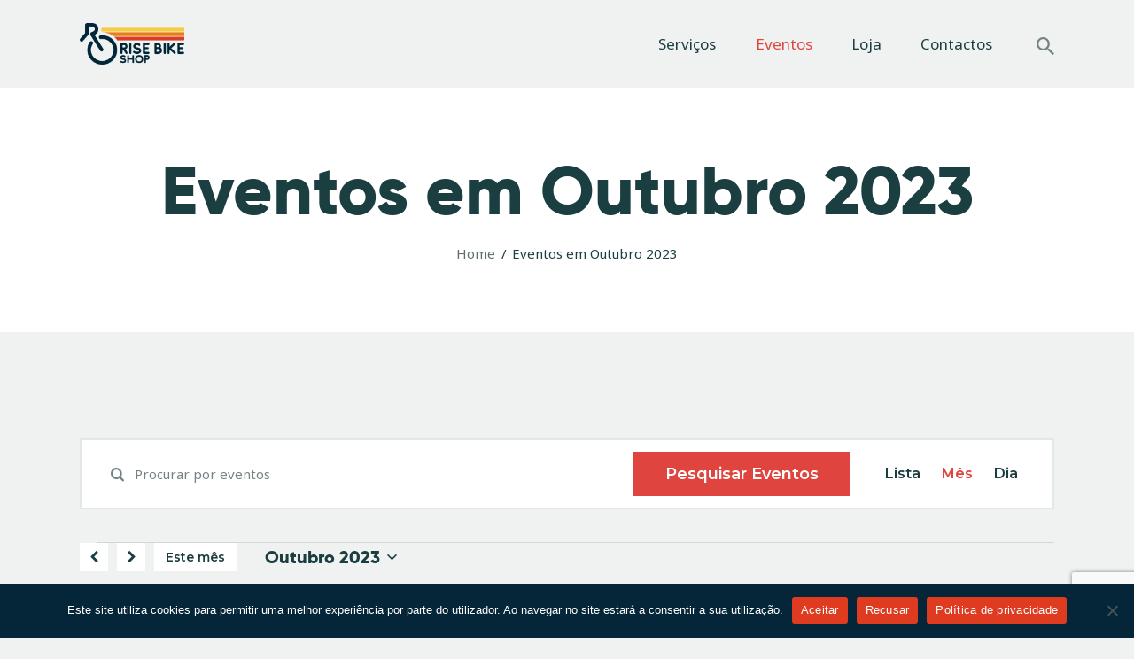

--- FILE ---
content_type: text/html; charset=UTF-8
request_url: https://risebikeshop.com/eventos/m%C3%AAs/2023-10/
body_size: 220435
content:
<!DOCTYPE html>
<html lang="pt-pt" class="no-js
									 scheme_default										">
<head>
			<meta charset="UTF-8">
		<meta name="viewport" content="width=device-width, initial-scale=1, maximum-scale=1">
		<meta name="format-detection" content="telephone=no">
		<link rel="profile" href="//gmpg.org/xfn/11">
		<link property="stylesheet" rel='stylesheet' id='tec-variables-skeleton-css' href='https://risebikeshop.com/wp-content/plugins/event-tickets/common/build/css/variables-skeleton.css?ver=6.10.1' type='text/css' media='all' />
<link property="stylesheet" rel='stylesheet' id='tribe-common-skeleton-style-css' href='https://risebikeshop.com/wp-content/plugins/event-tickets/common/build/css/common-skeleton.css?ver=6.10.1' type='text/css' media='all' />
<link property="stylesheet" rel='stylesheet' id='tribe-events-views-v2-bootstrap-datepicker-styles-css' href='https://risebikeshop.com/wp-content/plugins/the-events-calendar/vendor/bootstrap-datepicker/css/bootstrap-datepicker.standalone.min.css?ver=6.15.14' type='text/css' media='all' />
<link property="stylesheet" rel='stylesheet' id='tribe-tooltipster-css-css' href='https://risebikeshop.com/wp-content/plugins/event-tickets/common/vendor/tooltipster/tooltipster.bundle.min.css?ver=6.10.1' type='text/css' media='all' />
<link property="stylesheet" rel='stylesheet' id='tribe-events-views-v2-skeleton-css' href='https://risebikeshop.com/wp-content/plugins/the-events-calendar/build/css/views-skeleton.css?ver=6.15.14' type='text/css' media='all' />
<link property="stylesheet" rel='stylesheet' id='tribe-events-views-v2-print-css' href='https://risebikeshop.com/wp-content/plugins/the-events-calendar/build/css/views-print.css?ver=6.15.14' type='text/css' media='print' />
<link property="stylesheet" rel='stylesheet' id='tec-variables-full-css' href='https://risebikeshop.com/wp-content/plugins/event-tickets/common/build/css/variables-full.css?ver=6.10.1' type='text/css' media='all' />
<link property="stylesheet" rel='stylesheet' id='tribe-common-full-style-css' href='https://risebikeshop.com/wp-content/plugins/event-tickets/common/build/css/common-full.css?ver=6.10.1' type='text/css' media='all' />
<link property="stylesheet" rel='stylesheet' id='tribe-events-views-v2-full-css' href='https://risebikeshop.com/wp-content/plugins/the-events-calendar/build/css/views-full.css?ver=6.15.14' type='text/css' media='all' />
<meta name='robots' content='index, follow, max-image-preview:large, max-snippet:-1, max-video-preview:-1' />
<link rel="alternate" hreflang="pt-pt" href="https://risebikeshop.com/eventos/mês/" />
<link rel="alternate" hreflang="x-default" href="https://risebikeshop.com/eventos/mês/" />

	<!-- This site is optimized with the Yoast SEO Premium plugin v25.2 (Yoast SEO v25.2) - https://yoast.com/wordpress/plugins/seo/ -->
	<title>Eventos em Outubro 2023 &#8211; Rise Bike Shop</title>
	<link rel="canonical" href="https://risebikeshop.com/eventos/" />
	<meta property="og:locale" content="pt_PT" />
	<meta property="og:type" content="website" />
	<meta property="og:title" content="Arquivo: Eventos - Rise Bike Shop" />
	<meta property="og:url" content="https://risebikeshop.com/eventos/" />
	<meta property="og:site_name" content="Rise Bike Shop" />
	<meta name="twitter:card" content="summary_large_image" />
	<script type="application/ld+json" class="yoast-schema-graph">{"@context":"https://schema.org","@graph":[{"@type":"CollectionPage","@id":"https://risebikeshop.com/eventos/","url":"https://risebikeshop.com/eventos/","name":"Arquivo: Eventos - Rise Bike Shop","isPartOf":{"@id":"https://risebikeshop.com/#website"},"primaryImageOfPage":{"@id":"https://risebikeshop.com/eventos/#primaryimage"},"image":{"@id":"https://risebikeshop.com/eventos/#primaryimage"},"thumbnailUrl":"https://risebikeshop.com/wp-content/uploads/2023/01/Rise-Bike-Shop-Workshop-Mecanica-Simples-janeiro.jpg","breadcrumb":{"@id":"https://risebikeshop.com/eventos/#breadcrumb"},"inLanguage":"pt-PT"},{"@type":"ImageObject","inLanguage":"pt-PT","@id":"https://risebikeshop.com/eventos/#primaryimage","url":"https://risebikeshop.com/wp-content/uploads/2023/01/Rise-Bike-Shop-Workshop-Mecanica-Simples-janeiro.jpg","contentUrl":"https://risebikeshop.com/wp-content/uploads/2023/01/Rise-Bike-Shop-Workshop-Mecanica-Simples-janeiro.jpg","width":1920,"height":1280},{"@type":"BreadcrumbList","@id":"https://risebikeshop.com/eventos/#breadcrumb","itemListElement":[{"@type":"ListItem","position":1,"name":"Início","item":"https://risebikeshop.com/"},{"@type":"ListItem","position":2,"name":"Eventos"}]},{"@type":"WebSite","@id":"https://risebikeshop.com/#website","url":"https://risebikeshop.com/","name":"Rise Bike Shop","description":"Loja de Bicicletas e acessórios. Oficina especializada. Rent a Bike. Eventos.","publisher":{"@id":"https://risebikeshop.com/#organization"},"potentialAction":[{"@type":"SearchAction","target":{"@type":"EntryPoint","urlTemplate":"https://risebikeshop.com/?s={search_term_string}"},"query-input":{"@type":"PropertyValueSpecification","valueRequired":true,"valueName":"search_term_string"}}],"inLanguage":"pt-PT"},{"@type":"Organization","@id":"https://risebikeshop.com/#organization","name":"Rise Bike Shop","url":"https://risebikeshop.com/","logo":{"@type":"ImageObject","inLanguage":"pt-PT","@id":"https://risebikeshop.com/#/schema/logo/image/","url":"https://risebikeshop.com/wp-content/uploads/2022/11/rise-bike-shop-logo.png","contentUrl":"https://risebikeshop.com/wp-content/uploads/2022/11/rise-bike-shop-logo.png","width":380,"height":154,"caption":"Rise Bike Shop"},"image":{"@id":"https://risebikeshop.com/#/schema/logo/image/"}}]}</script>
	<!-- / Yoast SEO Premium plugin. -->


<link rel='dns-prefetch' href='//fonts.googleapis.com' />
<link rel="alternate" type="application/rss+xml" title="Rise Bike Shop &raquo; Feed" href="https://risebikeshop.com/feed/" />
<link rel="alternate" type="text/calendar" title="Rise Bike Shop &raquo; Feed iCal" href="https://risebikeshop.com/eventos/?ical=1" />
<link rel="alternate" type="application/rss+xml" title="Feed de Rise Bike Shop &raquo; Eventos" href="https://risebikeshop.com/eventos/feed/" />
			<meta property="og:type" content="website" />
			<meta property="og:site_name" content="Rise Bike Shop" />
			<meta property="og:description" content="Loja de Bicicletas e acessórios. Oficina especializada. Rent a Bike. Eventos." />
							<meta property="og:image" content="//risebikeshop.com/wp-content/uploads/2022/11/rise-bike-shop-logo.png" />
				<style id='wp-img-auto-sizes-contain-inline-css' type='text/css'>
img:is([sizes=auto i],[sizes^="auto," i]){contain-intrinsic-size:3000px 1500px}
/*# sourceURL=wp-img-auto-sizes-contain-inline-css */
</style>
<link property="stylesheet" rel='stylesheet' id='trx_addons-icons-css' href='https://risebikeshop.com/wp-content/plugins/trx_addons/css/font-icons/css/trx_addons_icons.css' type='text/css' media='all' />
<link property="stylesheet" rel='stylesheet' id='easy-autocomplete-css' href='https://risebikeshop.com/wp-content/plugins/woocommerce-products-filter/js/easy-autocomplete/easy-autocomplete.min.css?ver=3.3.7' type='text/css' media='all' />
<link property="stylesheet" rel='stylesheet' id='easy-autocomplete-theme-css' href='https://risebikeshop.com/wp-content/plugins/woocommerce-products-filter/js/easy-autocomplete/easy-autocomplete.themes.min.css?ver=3.3.7' type='text/css' media='all' />
<link property="stylesheet" rel='stylesheet' id='sbi_styles-css' href='https://risebikeshop.com/wp-content/plugins/instagram-feed/css/sbi-styles.min.css?ver=6.10.0' type='text/css' media='all' />
<link property="stylesheet" rel='stylesheet' id='dashicons-css' href='https://risebikeshop.com/wp-includes/css/dashicons.min.css?ver=9d9305d92d744fcb7cf30c717837f018' type='text/css' media='all' />
<link property="stylesheet" rel='stylesheet' id='event-tickets-tickets-css-css' href='https://risebikeshop.com/wp-content/plugins/event-tickets/build/css/tickets.css?ver=5.27.3' type='text/css' media='all' />
<link property="stylesheet" rel='stylesheet' id='event-tickets-tickets-rsvp-css-css' href='https://risebikeshop.com/wp-content/plugins/event-tickets/build/css/rsvp-v1.css?ver=5.27.3' type='text/css' media='all' />
<style id='wp-emoji-styles-inline-css' type='text/css'>

	img.wp-smiley, img.emoji {
		display: inline !important;
		border: none !important;
		box-shadow: none !important;
		height: 1em !important;
		width: 1em !important;
		margin: 0 0.07em !important;
		vertical-align: -0.1em !important;
		background: none !important;
		padding: 0 !important;
	}
/*# sourceURL=wp-emoji-styles-inline-css */
</style>
<link property="stylesheet" rel='stylesheet' id='wp-block-library-css' href='https://risebikeshop.com/wp-includes/css/dist/block-library/style.min.css?ver=9d9305d92d744fcb7cf30c717837f018' type='text/css' media='all' />
<style id='classic-theme-styles-inline-css' type='text/css'>
/*! This file is auto-generated */
.wp-block-button__link{color:#fff;background-color:#32373c;border-radius:9999px;box-shadow:none;text-decoration:none;padding:calc(.667em + 2px) calc(1.333em + 2px);font-size:1.125em}.wp-block-file__button{background:#32373c;color:#fff;text-decoration:none}
/*# sourceURL=/wp-includes/css/classic-themes.min.css */
</style>

<style id='global-styles-inline-css' type='text/css'>
:root{--wp--preset--aspect-ratio--square: 1;--wp--preset--aspect-ratio--4-3: 4/3;--wp--preset--aspect-ratio--3-4: 3/4;--wp--preset--aspect-ratio--3-2: 3/2;--wp--preset--aspect-ratio--2-3: 2/3;--wp--preset--aspect-ratio--16-9: 16/9;--wp--preset--aspect-ratio--9-16: 9/16;--wp--preset--color--black: #000000;--wp--preset--color--cyan-bluish-gray: #abb8c3;--wp--preset--color--white: #ffffff;--wp--preset--color--pale-pink: #f78da7;--wp--preset--color--vivid-red: #cf2e2e;--wp--preset--color--luminous-vivid-orange: #ff6900;--wp--preset--color--luminous-vivid-amber: #fcb900;--wp--preset--color--light-green-cyan: #7bdcb5;--wp--preset--color--vivid-green-cyan: #00d084;--wp--preset--color--pale-cyan-blue: #8ed1fc;--wp--preset--color--vivid-cyan-blue: #0693e3;--wp--preset--color--vivid-purple: #9b51e0;--wp--preset--color--bg-color: #f0f2f2;--wp--preset--color--bd-color: #cdd3d3;--wp--preset--color--text-dark: #1b3e41;--wp--preset--color--text-light: #1b3e41;--wp--preset--color--text-link: #df453e;--wp--preset--color--text-hover: #1b3e41;--wp--preset--color--text-link-2: #80d572;--wp--preset--color--text-hover-2: #8be77c;--wp--preset--color--text-link-3: #1b3e41;--wp--preset--color--text-hover-3: #eec432;--wp--preset--gradient--vivid-cyan-blue-to-vivid-purple: linear-gradient(135deg,rgb(6,147,227) 0%,rgb(155,81,224) 100%);--wp--preset--gradient--light-green-cyan-to-vivid-green-cyan: linear-gradient(135deg,rgb(122,220,180) 0%,rgb(0,208,130) 100%);--wp--preset--gradient--luminous-vivid-amber-to-luminous-vivid-orange: linear-gradient(135deg,rgb(252,185,0) 0%,rgb(255,105,0) 100%);--wp--preset--gradient--luminous-vivid-orange-to-vivid-red: linear-gradient(135deg,rgb(255,105,0) 0%,rgb(207,46,46) 100%);--wp--preset--gradient--very-light-gray-to-cyan-bluish-gray: linear-gradient(135deg,rgb(238,238,238) 0%,rgb(169,184,195) 100%);--wp--preset--gradient--cool-to-warm-spectrum: linear-gradient(135deg,rgb(74,234,220) 0%,rgb(151,120,209) 20%,rgb(207,42,186) 40%,rgb(238,44,130) 60%,rgb(251,105,98) 80%,rgb(254,248,76) 100%);--wp--preset--gradient--blush-light-purple: linear-gradient(135deg,rgb(255,206,236) 0%,rgb(152,150,240) 100%);--wp--preset--gradient--blush-bordeaux: linear-gradient(135deg,rgb(254,205,165) 0%,rgb(254,45,45) 50%,rgb(107,0,62) 100%);--wp--preset--gradient--luminous-dusk: linear-gradient(135deg,rgb(255,203,112) 0%,rgb(199,81,192) 50%,rgb(65,88,208) 100%);--wp--preset--gradient--pale-ocean: linear-gradient(135deg,rgb(255,245,203) 0%,rgb(182,227,212) 50%,rgb(51,167,181) 100%);--wp--preset--gradient--electric-grass: linear-gradient(135deg,rgb(202,248,128) 0%,rgb(113,206,126) 100%);--wp--preset--gradient--midnight: linear-gradient(135deg,rgb(2,3,129) 0%,rgb(40,116,252) 100%);--wp--preset--font-size--small: 13px;--wp--preset--font-size--medium: 20px;--wp--preset--font-size--large: 36px;--wp--preset--font-size--x-large: 42px;--wp--preset--spacing--20: 0.44rem;--wp--preset--spacing--30: 0.67rem;--wp--preset--spacing--40: 1rem;--wp--preset--spacing--50: 1.5rem;--wp--preset--spacing--60: 2.25rem;--wp--preset--spacing--70: 3.38rem;--wp--preset--spacing--80: 5.06rem;--wp--preset--shadow--natural: 6px 6px 9px rgba(0, 0, 0, 0.2);--wp--preset--shadow--deep: 12px 12px 50px rgba(0, 0, 0, 0.4);--wp--preset--shadow--sharp: 6px 6px 0px rgba(0, 0, 0, 0.2);--wp--preset--shadow--outlined: 6px 6px 0px -3px rgb(255, 255, 255), 6px 6px rgb(0, 0, 0);--wp--preset--shadow--crisp: 6px 6px 0px rgb(0, 0, 0);}:where(.is-layout-flex){gap: 0.5em;}:where(.is-layout-grid){gap: 0.5em;}body .is-layout-flex{display: flex;}.is-layout-flex{flex-wrap: wrap;align-items: center;}.is-layout-flex > :is(*, div){margin: 0;}body .is-layout-grid{display: grid;}.is-layout-grid > :is(*, div){margin: 0;}:where(.wp-block-columns.is-layout-flex){gap: 2em;}:where(.wp-block-columns.is-layout-grid){gap: 2em;}:where(.wp-block-post-template.is-layout-flex){gap: 1.25em;}:where(.wp-block-post-template.is-layout-grid){gap: 1.25em;}.has-black-color{color: var(--wp--preset--color--black) !important;}.has-cyan-bluish-gray-color{color: var(--wp--preset--color--cyan-bluish-gray) !important;}.has-white-color{color: var(--wp--preset--color--white) !important;}.has-pale-pink-color{color: var(--wp--preset--color--pale-pink) !important;}.has-vivid-red-color{color: var(--wp--preset--color--vivid-red) !important;}.has-luminous-vivid-orange-color{color: var(--wp--preset--color--luminous-vivid-orange) !important;}.has-luminous-vivid-amber-color{color: var(--wp--preset--color--luminous-vivid-amber) !important;}.has-light-green-cyan-color{color: var(--wp--preset--color--light-green-cyan) !important;}.has-vivid-green-cyan-color{color: var(--wp--preset--color--vivid-green-cyan) !important;}.has-pale-cyan-blue-color{color: var(--wp--preset--color--pale-cyan-blue) !important;}.has-vivid-cyan-blue-color{color: var(--wp--preset--color--vivid-cyan-blue) !important;}.has-vivid-purple-color{color: var(--wp--preset--color--vivid-purple) !important;}.has-black-background-color{background-color: var(--wp--preset--color--black) !important;}.has-cyan-bluish-gray-background-color{background-color: var(--wp--preset--color--cyan-bluish-gray) !important;}.has-white-background-color{background-color: var(--wp--preset--color--white) !important;}.has-pale-pink-background-color{background-color: var(--wp--preset--color--pale-pink) !important;}.has-vivid-red-background-color{background-color: var(--wp--preset--color--vivid-red) !important;}.has-luminous-vivid-orange-background-color{background-color: var(--wp--preset--color--luminous-vivid-orange) !important;}.has-luminous-vivid-amber-background-color{background-color: var(--wp--preset--color--luminous-vivid-amber) !important;}.has-light-green-cyan-background-color{background-color: var(--wp--preset--color--light-green-cyan) !important;}.has-vivid-green-cyan-background-color{background-color: var(--wp--preset--color--vivid-green-cyan) !important;}.has-pale-cyan-blue-background-color{background-color: var(--wp--preset--color--pale-cyan-blue) !important;}.has-vivid-cyan-blue-background-color{background-color: var(--wp--preset--color--vivid-cyan-blue) !important;}.has-vivid-purple-background-color{background-color: var(--wp--preset--color--vivid-purple) !important;}.has-black-border-color{border-color: var(--wp--preset--color--black) !important;}.has-cyan-bluish-gray-border-color{border-color: var(--wp--preset--color--cyan-bluish-gray) !important;}.has-white-border-color{border-color: var(--wp--preset--color--white) !important;}.has-pale-pink-border-color{border-color: var(--wp--preset--color--pale-pink) !important;}.has-vivid-red-border-color{border-color: var(--wp--preset--color--vivid-red) !important;}.has-luminous-vivid-orange-border-color{border-color: var(--wp--preset--color--luminous-vivid-orange) !important;}.has-luminous-vivid-amber-border-color{border-color: var(--wp--preset--color--luminous-vivid-amber) !important;}.has-light-green-cyan-border-color{border-color: var(--wp--preset--color--light-green-cyan) !important;}.has-vivid-green-cyan-border-color{border-color: var(--wp--preset--color--vivid-green-cyan) !important;}.has-pale-cyan-blue-border-color{border-color: var(--wp--preset--color--pale-cyan-blue) !important;}.has-vivid-cyan-blue-border-color{border-color: var(--wp--preset--color--vivid-cyan-blue) !important;}.has-vivid-purple-border-color{border-color: var(--wp--preset--color--vivid-purple) !important;}.has-vivid-cyan-blue-to-vivid-purple-gradient-background{background: var(--wp--preset--gradient--vivid-cyan-blue-to-vivid-purple) !important;}.has-light-green-cyan-to-vivid-green-cyan-gradient-background{background: var(--wp--preset--gradient--light-green-cyan-to-vivid-green-cyan) !important;}.has-luminous-vivid-amber-to-luminous-vivid-orange-gradient-background{background: var(--wp--preset--gradient--luminous-vivid-amber-to-luminous-vivid-orange) !important;}.has-luminous-vivid-orange-to-vivid-red-gradient-background{background: var(--wp--preset--gradient--luminous-vivid-orange-to-vivid-red) !important;}.has-very-light-gray-to-cyan-bluish-gray-gradient-background{background: var(--wp--preset--gradient--very-light-gray-to-cyan-bluish-gray) !important;}.has-cool-to-warm-spectrum-gradient-background{background: var(--wp--preset--gradient--cool-to-warm-spectrum) !important;}.has-blush-light-purple-gradient-background{background: var(--wp--preset--gradient--blush-light-purple) !important;}.has-blush-bordeaux-gradient-background{background: var(--wp--preset--gradient--blush-bordeaux) !important;}.has-luminous-dusk-gradient-background{background: var(--wp--preset--gradient--luminous-dusk) !important;}.has-pale-ocean-gradient-background{background: var(--wp--preset--gradient--pale-ocean) !important;}.has-electric-grass-gradient-background{background: var(--wp--preset--gradient--electric-grass) !important;}.has-midnight-gradient-background{background: var(--wp--preset--gradient--midnight) !important;}.has-small-font-size{font-size: var(--wp--preset--font-size--small) !important;}.has-medium-font-size{font-size: var(--wp--preset--font-size--medium) !important;}.has-large-font-size{font-size: var(--wp--preset--font-size--large) !important;}.has-x-large-font-size{font-size: var(--wp--preset--font-size--x-large) !important;}
:where(.wp-block-post-template.is-layout-flex){gap: 1.25em;}:where(.wp-block-post-template.is-layout-grid){gap: 1.25em;}
:where(.wp-block-term-template.is-layout-flex){gap: 1.25em;}:where(.wp-block-term-template.is-layout-grid){gap: 1.25em;}
:where(.wp-block-columns.is-layout-flex){gap: 2em;}:where(.wp-block-columns.is-layout-grid){gap: 2em;}
:root :where(.wp-block-pullquote){font-size: 1.5em;line-height: 1.6;}
/*# sourceURL=global-styles-inline-css */
</style>

<link property="stylesheet" rel='stylesheet' id='cookie-notice-front-css' href='https://risebikeshop.com/wp-content/plugins/cookie-notice/css/front.min.css?ver=2.5.11' type='text/css' media='all' />
<link property="stylesheet" rel='stylesheet' id='magnific-popup-css' href='https://risebikeshop.com/wp-content/plugins/trx_addons/js/magnific/magnific-popup.min.css' type='text/css' media='all' />
<link property="stylesheet" rel='stylesheet' id='trx-popup-style-css' href='https://risebikeshop.com/wp-content/plugins/trx_popup/css/style.css' type='text/css' media='all' />
<link property="stylesheet" rel='stylesheet' id='trx-popup-custom-css' href='https://risebikeshop.com/wp-content/plugins/trx_popup/css/custom.css' type='text/css' media='all' />
<link property="stylesheet" rel='stylesheet' id='trx-popup-stylesheet-css' href='https://risebikeshop.com/wp-content/plugins/trx_popup/css/fonts/Inter/stylesheet.css' type='text/css' media='all' />
<link property="stylesheet" rel='stylesheet' id='woof-css' href='https://risebikeshop.com/wp-content/plugins/woocommerce-products-filter/css/front.css?ver=3.3.7' type='text/css' media='all' />
<style id='woof-inline-css' type='text/css'>

.woof_products_top_panel li span, .woof_products_top_panel2 li span{background: url(https://risebikeshop.com/wp-content/plugins/woocommerce-products-filter/img/delete.png);background-size: 14px 14px;background-repeat: no-repeat;background-position: right;}
.woof_edit_view{
                    display: none;
                }


/*# sourceURL=woof-inline-css */
</style>
<link property="stylesheet" rel='stylesheet' id='chosen-drop-down-css' href='https://risebikeshop.com/wp-content/plugins/woocommerce-products-filter/js/chosen/chosen.min.css?ver=3.3.7' type='text/css' media='all' />
<link property="stylesheet" rel='stylesheet' id='woof_by_author_html_items-css' href='https://risebikeshop.com/wp-content/plugins/woocommerce-products-filter/ext/by_author/css/by_author.css?ver=3.3.7' type='text/css' media='all' />
<link property="stylesheet" rel='stylesheet' id='woof_by_backorder_html_items-css' href='https://risebikeshop.com/wp-content/plugins/woocommerce-products-filter/ext/by_backorder/css/by_backorder.css?ver=3.3.7' type='text/css' media='all' />
<link property="stylesheet" rel='stylesheet' id='woof_by_instock_html_items-css' href='https://risebikeshop.com/wp-content/plugins/woocommerce-products-filter/ext/by_instock/css/by_instock.css?ver=3.3.7' type='text/css' media='all' />
<link property="stylesheet" rel='stylesheet' id='woof_by_onsales_html_items-css' href='https://risebikeshop.com/wp-content/plugins/woocommerce-products-filter/ext/by_onsales/css/by_onsales.css?ver=3.3.7' type='text/css' media='all' />
<link property="stylesheet" rel='stylesheet' id='woof_by_sku_html_items-css' href='https://risebikeshop.com/wp-content/plugins/woocommerce-products-filter/ext/by_sku/css/by_sku.css?ver=3.3.7' type='text/css' media='all' />
<link property="stylesheet" rel='stylesheet' id='woof_by_text_html_items-css' href='https://risebikeshop.com/wp-content/plugins/woocommerce-products-filter/ext/by_text/assets/css/front.css?ver=3.3.7' type='text/css' media='all' />
<link property="stylesheet" rel='stylesheet' id='woof_color_html_items-css' href='https://risebikeshop.com/wp-content/plugins/woocommerce-products-filter/ext/color/css/html_types/color.css?ver=3.3.7' type='text/css' media='all' />
<link property="stylesheet" rel='stylesheet' id='woof_image_html_items-css' href='https://risebikeshop.com/wp-content/plugins/woocommerce-products-filter/ext/image/css/html_types/image.css?ver=3.3.7' type='text/css' media='all' />
<link property="stylesheet" rel='stylesheet' id='woof_label_html_items-css' href='https://risebikeshop.com/wp-content/plugins/woocommerce-products-filter/ext/label/css/html_types/label.css?ver=3.3.7' type='text/css' media='all' />
<link property="stylesheet" rel='stylesheet' id='woof_select_hierarchy_html_items-css' href='https://risebikeshop.com/wp-content/plugins/woocommerce-products-filter/ext/select_hierarchy/css/html_types/select_hierarchy.css?ver=3.3.7' type='text/css' media='all' />
<link property="stylesheet" rel='stylesheet' id='woof_select_radio_check_html_items-css' href='https://risebikeshop.com/wp-content/plugins/woocommerce-products-filter/ext/select_radio_check/css/html_types/select_radio_check.css?ver=3.3.7' type='text/css' media='all' />
<link property="stylesheet" rel='stylesheet' id='woof_slider_html_items-css' href='https://risebikeshop.com/wp-content/plugins/woocommerce-products-filter/ext/slider/css/html_types/slider.css?ver=3.3.7' type='text/css' media='all' />
<link property="stylesheet" rel='stylesheet' id='woof_sd_html_items_checkbox-css' href='https://risebikeshop.com/wp-content/plugins/woocommerce-products-filter/ext/smart_designer/css/elements/checkbox.css?ver=3.3.7' type='text/css' media='all' />
<link property="stylesheet" rel='stylesheet' id='woof_sd_html_items_radio-css' href='https://risebikeshop.com/wp-content/plugins/woocommerce-products-filter/ext/smart_designer/css/elements/radio.css?ver=3.3.7' type='text/css' media='all' />
<link property="stylesheet" rel='stylesheet' id='woof_sd_html_items_switcher-css' href='https://risebikeshop.com/wp-content/plugins/woocommerce-products-filter/ext/smart_designer/css/elements/switcher.css?ver=3.3.7' type='text/css' media='all' />
<link property="stylesheet" rel='stylesheet' id='woof_sd_html_items_color-css' href='https://risebikeshop.com/wp-content/plugins/woocommerce-products-filter/ext/smart_designer/css/elements/color.css?ver=3.3.7' type='text/css' media='all' />
<link property="stylesheet" rel='stylesheet' id='woof_sd_html_items_tooltip-css' href='https://risebikeshop.com/wp-content/plugins/woocommerce-products-filter/ext/smart_designer/css/tooltip.css?ver=3.3.7' type='text/css' media='all' />
<link property="stylesheet" rel='stylesheet' id='woof_sd_html_items_front-css' href='https://risebikeshop.com/wp-content/plugins/woocommerce-products-filter/ext/smart_designer/css/front.css?ver=3.3.7' type='text/css' media='all' />
<link property="stylesheet" rel='stylesheet' id='woof-switcher23-css' href='https://risebikeshop.com/wp-content/plugins/woocommerce-products-filter/css/switcher.css?ver=3.3.7' type='text/css' media='all' />




<link property="stylesheet" rel='stylesheet' id='tribe-events-v2-single-skeleton-css' href='https://risebikeshop.com/wp-content/plugins/the-events-calendar/build/css/tribe-events-single-skeleton.css?ver=6.15.14' type='text/css' media='all' />
<link property="stylesheet" rel='stylesheet' id='tribe-events-v2-single-skeleton-full-css' href='https://risebikeshop.com/wp-content/plugins/the-events-calendar/build/css/tribe-events-single-full.css?ver=6.15.14' type='text/css' media='all' />
<link property="stylesheet" rel='stylesheet' id='tec-events-elementor-widgets-base-styles-css' href='https://risebikeshop.com/wp-content/plugins/the-events-calendar/build/css/integrations/plugins/elementor/widgets/widget-base.css?ver=6.15.14' type='text/css' media='all' />
<link property="stylesheet" rel='stylesheet' id='wpml-legacy-horizontal-list-0-css' href='https://risebikeshop.com/wp-content/plugins/sitepress-multilingual-cms/templates/language-switchers/legacy-list-horizontal/style.min.css?ver=1' type='text/css' media='all' />
<link property="stylesheet" rel='stylesheet' id='dtpicker-css' href='https://risebikeshop.com/wp-content/plugins/date-time-picker-field/assets/js/vendor/datetimepicker/jquery.datetimepicker.min.css?ver=9d9305d92d744fcb7cf30c717837f018' type='text/css' media='all' />
<link property="stylesheet" rel='stylesheet' id='trx_addons-css' href='https://risebikeshop.com/wp-content/plugins/trx_addons/css/__styles.css' type='text/css' media='all' />
<link property="stylesheet" rel='stylesheet' id='trx_addons-animations-css' href='https://risebikeshop.com/wp-content/plugins/trx_addons/css/trx_addons.animations.css' type='text/css' media='all' />
<link property="stylesheet" rel='stylesheet' id='trx_addons-tribe_events-css' href='https://risebikeshop.com/wp-content/plugins/trx_addons/components/api/the-events-calendar/the-events-calendar.css' type='text/css' media='all' />


<link property="stylesheet" rel='stylesheet' id='yokoo-font-Gilroy-css' href='https://risebikeshop.com/wp-content/themes/eab204a4b0aebda1003fcadbeb02af63/skins/default/css/font-face/Gilroy/stylesheet.css' type='text/css' media='all' />
<link property="stylesheet" rel='stylesheet' id='yokoo-font-google_fonts-css' href='https://fonts.googleapis.com/css?family=Noto+Sans:400,400i,700,700i%7CMontserrat:100,100i,200,200i,300,300i,400,400i,500,500i,600,600i,700,700i,800,800i,900,900i&#038;subset=latin,latin-ext' type='text/css' media='all' />
<link property="stylesheet" rel='stylesheet' id='fontello-style-css' href='https://risebikeshop.com/wp-content/themes/eab204a4b0aebda1003fcadbeb02af63/skins/default/css/font-icons/css/fontello.css' type='text/css' media='all' />
<link property="stylesheet" rel='stylesheet' id='yokoo-style-css' href='https://risebikeshop.com/wp-content/themes/eab204a4b0aebda1003fcadbeb02af63/style.css' type='text/css' media='all' />
<link property="stylesheet" rel='stylesheet' id='mediaelement-css' href='https://risebikeshop.com/wp-includes/js/mediaelement/mediaelementplayer-legacy.min.css?ver=4.2.17' type='text/css' media='all' />
<link property="stylesheet" rel='stylesheet' id='wp-mediaelement-css' href='https://risebikeshop.com/wp-includes/js/mediaelement/wp-mediaelement.min.css?ver=9d9305d92d744fcb7cf30c717837f018' type='text/css' media='all' />
<link property="stylesheet" rel='stylesheet' id='yokoo-skin-default-css' href='https://risebikeshop.com/wp-content/themes/eab204a4b0aebda1003fcadbeb02af63/skins/default/css/style.css' type='text/css' media='all' />
<link property="stylesheet" rel='stylesheet' id='yokoo-plugins-css' href='https://risebikeshop.com/wp-content/themes/eab204a4b0aebda1003fcadbeb02af63/skins/default/css/__plugins.css' type='text/css' media='all' />
<link property="stylesheet" rel='stylesheet' id='yokoo-custom-css' href='https://risebikeshop.com/wp-content/themes/eab204a4b0aebda1003fcadbeb02af63/skins/default/css/__custom.css' type='text/css' media='all' />
<link property="stylesheet" rel='stylesheet' id='trx_addons-responsive-css' href='https://risebikeshop.com/wp-content/plugins/trx_addons/css/__responsive.css' type='text/css' media='(max-width:1439px)' />
<link property="stylesheet" rel='stylesheet' id='trx_addons-tribe_events-responsive-css' href='https://risebikeshop.com/wp-content/plugins/trx_addons/components/api/the-events-calendar/the-events-calendar.responsive.css' type='text/css' media='(max-width:1679px)' />
<link property="stylesheet" rel='stylesheet' id='yokoo-responsive-css' href='https://risebikeshop.com/wp-content/themes/eab204a4b0aebda1003fcadbeb02af63/skins/default/css/__responsive.css' type='text/css' media='all' />
<script type="text/javascript" src="https://risebikeshop.com/wp-includes/js/jquery/jquery.min.js?ver=3.7.1" id="jquery-core-js"></script>
<script type="text/javascript" src="https://risebikeshop.com/wp-includes/js/jquery/jquery-migrate.min.js?ver=3.4.1" id="jquery-migrate-js"></script>
<link rel="https://api.w.org/" href="https://risebikeshop.com/wp-json/" /><link rel="EditURI" type="application/rsd+xml" title="RSD" href="https://risebikeshop.com/xmlrpc.php?rsd" />

<meta name="generator" content="WPML ver:4.7.6 stt:41;" />
<meta name="et-api-version" content="v1"><meta name="et-api-origin" content="https://risebikeshop.com"><link rel="https://theeventscalendar.com/" href="https://risebikeshop.com/wp-json/tribe/tickets/v1/" /><meta name="tec-api-version" content="v1"><meta name="tec-api-origin" content="https://risebikeshop.com"><link rel="alternate" href="https://risebikeshop.com/wp-json/tribe/events/v1/" />	<noscript><style>.woocommerce-product-gallery{ opacity: 1 !important; }</style></noscript>
	<meta name="generator" content="Elementor 3.34.2; features: additional_custom_breakpoints; settings: css_print_method-internal, google_font-enabled, font_display-swap">
			<style>
				.e-con.e-parent:nth-of-type(n+4):not(.e-lazyloaded):not(.e-no-lazyload),
				.e-con.e-parent:nth-of-type(n+4):not(.e-lazyloaded):not(.e-no-lazyload) * {
					background-image: none !important;
				}
				@media screen and (max-height: 1024px) {
					.e-con.e-parent:nth-of-type(n+3):not(.e-lazyloaded):not(.e-no-lazyload),
					.e-con.e-parent:nth-of-type(n+3):not(.e-lazyloaded):not(.e-no-lazyload) * {
						background-image: none !important;
					}
				}
				@media screen and (max-height: 640px) {
					.e-con.e-parent:nth-of-type(n+2):not(.e-lazyloaded):not(.e-no-lazyload),
					.e-con.e-parent:nth-of-type(n+2):not(.e-lazyloaded):not(.e-no-lazyload) * {
						background-image: none !important;
					}
				}
			</style>
			<meta name="generator" content="Powered by Slider Revolution 6.7.34 - responsive, Mobile-Friendly Slider Plugin for WordPress with comfortable drag and drop interface." />
<link rel="icon" href="https://risebikeshop.com/wp-content/uploads/2022/12/rise-bike-shop-favicon-90x90.png" sizes="32x32" />
<link rel="icon" href="https://risebikeshop.com/wp-content/uploads/2022/12/rise-bike-shop-favicon.png" sizes="192x192" />
<link rel="apple-touch-icon" href="https://risebikeshop.com/wp-content/uploads/2022/12/rise-bike-shop-favicon.png" />
<meta name="msapplication-TileImage" content="https://risebikeshop.com/wp-content/uploads/2022/12/rise-bike-shop-favicon.png" />
<script>function setREVStartSize(e){
			//window.requestAnimationFrame(function() {
				window.RSIW = window.RSIW===undefined ? window.innerWidth : window.RSIW;
				window.RSIH = window.RSIH===undefined ? window.innerHeight : window.RSIH;
				try {
					var pw = document.getElementById(e.c).parentNode.offsetWidth,
						newh;
					pw = pw===0 || isNaN(pw) || (e.l=="fullwidth" || e.layout=="fullwidth") ? window.RSIW : pw;
					e.tabw = e.tabw===undefined ? 0 : parseInt(e.tabw);
					e.thumbw = e.thumbw===undefined ? 0 : parseInt(e.thumbw);
					e.tabh = e.tabh===undefined ? 0 : parseInt(e.tabh);
					e.thumbh = e.thumbh===undefined ? 0 : parseInt(e.thumbh);
					e.tabhide = e.tabhide===undefined ? 0 : parseInt(e.tabhide);
					e.thumbhide = e.thumbhide===undefined ? 0 : parseInt(e.thumbhide);
					e.mh = e.mh===undefined || e.mh=="" || e.mh==="auto" ? 0 : parseInt(e.mh,0);
					if(e.layout==="fullscreen" || e.l==="fullscreen")
						newh = Math.max(e.mh,window.RSIH);
					else{
						e.gw = Array.isArray(e.gw) ? e.gw : [e.gw];
						for (var i in e.rl) if (e.gw[i]===undefined || e.gw[i]===0) e.gw[i] = e.gw[i-1];
						e.gh = e.el===undefined || e.el==="" || (Array.isArray(e.el) && e.el.length==0)? e.gh : e.el;
						e.gh = Array.isArray(e.gh) ? e.gh : [e.gh];
						for (var i in e.rl) if (e.gh[i]===undefined || e.gh[i]===0) e.gh[i] = e.gh[i-1];
											
						var nl = new Array(e.rl.length),
							ix = 0,
							sl;
						e.tabw = e.tabhide>=pw ? 0 : e.tabw;
						e.thumbw = e.thumbhide>=pw ? 0 : e.thumbw;
						e.tabh = e.tabhide>=pw ? 0 : e.tabh;
						e.thumbh = e.thumbhide>=pw ? 0 : e.thumbh;
						for (var i in e.rl) nl[i] = e.rl[i]<window.RSIW ? 0 : e.rl[i];
						sl = nl[0];
						for (var i in nl) if (sl>nl[i] && nl[i]>0) { sl = nl[i]; ix=i;}
						var m = pw>(e.gw[ix]+e.tabw+e.thumbw) ? 1 : (pw-(e.tabw+e.thumbw)) / (e.gw[ix]);
						newh =  (e.gh[ix] * m) + (e.tabh + e.thumbh);
					}
					var el = document.getElementById(e.c);
					if (el!==null && el) el.style.height = newh+"px";
					el = document.getElementById(e.c+"_wrapper");
					if (el!==null && el) {
						el.style.height = newh+"px";
						el.style.display = "block";
					}
				} catch(e){
					console.log("Failure at Presize of Slider:" + e)
				}
			//});
		  };</script>
		<style type="text/css" id="wp-custom-css">
			      .woocommerce .product_meta span.product_id {
                display: none;
            }

            .elementor-widget-container .sc_layouts_iconed_text .sc_layouts_item_details_line2 {
                display: block!important;
                font-size: 8px!important;
                text-align: revert;
                position: relative;
                margin: -13px 0 0 0;
            }

            .tribe-events .tribe-events-c-subscribe-dropdown .tribe-events-c-subscribe-dropdown__button-text {
                padding: 1.58em 1em;
                font-size: 16px
            }

            .menu_mobile .menu_mobile_inner {
                background: #052638;
            }

            .menu_mobile .search_mobile .search_field {
                background: #052638;
            }

            .sc_services_default .sc_services_item {
                background: none;
            }

            .tribe-tickets__rsvp-attendance, .tribe-tickets__rsvp-actions-rsvp-not-going {
                display: none!important;
            }

            .tribe-tickets__rsvp-actions-button-going {
                padding-left: 10px!important;
                padding-right: 10px!important;
            }

            .tribe-events-event-cost-label, .tribe-events-event-cost {
                display: none;
            }		</style>
		
<style id='rs-plugin-settings-inline-css' type='text/css'>
#rs-demo-id {}
/*# sourceURL=rs-plugin-settings-inline-css */
</style>

<link property="stylesheet" rel='stylesheet' id='woof_sections_style-css' href='https://risebikeshop.com/wp-content/plugins/woocommerce-products-filter/ext/sections/css/sections.css?ver=3.3.7' type='text/css' media='all' />
<link property="stylesheet" rel='stylesheet' id='ion.range-slider-css' href='https://risebikeshop.com/wp-content/plugins/woocommerce-products-filter/js/ion.range-slider/css/ion.rangeSlider.css?ver=3.3.7' type='text/css' media='all' />
<link property="stylesheet" rel='stylesheet' id='woof_tooltip-css-css' href='https://risebikeshop.com/wp-content/plugins/woocommerce-products-filter/js/tooltip/css/tooltipster.bundle.min.css?ver=3.3.7' type='text/css' media='all' />
<link property="stylesheet" rel='stylesheet' id='woof_tooltip-css-noir-css' href='https://risebikeshop.com/wp-content/plugins/woocommerce-products-filter/js/tooltip/css/plugins/tooltipster/sideTip/themes/tooltipster-sideTip-noir.min.css?ver=3.3.7' type='text/css' media='all' />
<link property="stylesheet" rel='stylesheet' id='woof-front-builder-css-css' href='https://risebikeshop.com/wp-content/plugins/woocommerce-products-filter/ext/front_builder/css/front-builder.css?ver=3.3.7' type='text/css' media='all' />
<link property="stylesheet" rel='stylesheet' id='woof-slideout-tab-css-css' href='https://risebikeshop.com/wp-content/plugins/woocommerce-products-filter/ext/slideout/css/jquery.tabSlideOut.css?ver=3.3.7' type='text/css' media='all' />
<link property="stylesheet" rel='stylesheet' id='woof-slideout-css-css' href='https://risebikeshop.com/wp-content/plugins/woocommerce-products-filter/ext/slideout/css/slideout.css?ver=3.3.7' type='text/css' media='all' />
</head>

<body class="archive post-type-archive post-type-archive-tribe_events wp-custom-logo wp-embed-responsive wp-theme-eab204a4b0aebda1003fcadbeb02af63 theme-eab204a4b0aebda1003fcadbeb02af63 cookies-not-set hide_fixed_rows_enabled woocommerce-no-js tribe-events-page-template tribe-no-js tec-no-tickets-on-recurring tec-no-rsvp-on-recurring tribe-filter-live skin_default scheme_default blog_mode_events body_style_wide  is_stream blog_style_excerpt sidebar_hide expand_content trx_addons_present header_type_default header_style_header-default header_position_default menu_side_none no_layout elementor-default elementor-kit-2922 tribe-theme-eab204a4b0aebda1003fcadbeb02af63">

	
	<div class="body_wrap">

		<div class="page_wrap">
			
							<a class="yokoo_skip_link skip_to_content_link" href="#content_skip_link_anchor" tabindex="1">Skip to content</a>
								<a class="yokoo_skip_link skip_to_footer_link" href="#footer_skip_link_anchor" tabindex="1">Skip to footer</a>
				
				<header class="top_panel top_panel_default
	 without_bg_image">
	<div class="top_panel_navi sc_layouts_row sc_layouts_row_type_compact sc_layouts_row_fixed sc_layouts_row_fixed_always
	">
	<div class="content_wrap">
		<div class="columns_wrap columns_fluid">
			<div class="sc_layouts_column sc_layouts_column_align_left sc_layouts_column_icons_position_left sc_layouts_column_fluid column-1_4">
				<div class="sc_layouts_item">
					<a class="sc_layouts_logo" href="https://risebikeshop.com/">
		<img fetchpriority="high" src="//risebikeshop.com/wp-content/uploads/2022/11/rise-bike-shop-logo.png" alt="Rise Bike Shop" width="380" height="154">	</a>
					</div>
			</div><div class="sc_layouts_column sc_layouts_column_align_right sc_layouts_column_icons_position_left sc_layouts_column_fluid column-3_4">
				<div class="sc_layouts_item">
					<nav class="menu_main_nav_area sc_layouts_menu sc_layouts_menu_default sc_layouts_hide_on_mobile" itemscope="itemscope" itemtype="https://schema.org/SiteNavigationElement"><ul id="menu_main" class="sc_layouts_menu_nav menu_main_nav"><li id="menu-item-160" class="menu-item menu-item-type-custom menu-item-object-custom menu-item-160"><a href="/servicos/"><span>Serviços</span></a></li><li id="menu-item-11129" class="menu-item menu-item-type-custom menu-item-object-custom current-menu-item current_page_item menu-item-11129"><a href="https://risebikeshop.com/eventos/"><span>Eventos</span></a></li><li id="menu-item-11025" class="menu-item menu-item-type-post_type menu-item-object-page menu-item-11025"><a href="https://risebikeshop.com/loja/"><span>Loja</span></a></li><li id="menu-item-11301" class="menu-item menu-item-type-post_type menu-item-object-page menu-item-11301"><a href="https://risebikeshop.com/contactos/"><span>Contactos</span></a></li></ul></nav>					<div class="sc_layouts_iconed_text sc_layouts_menu_mobile_button">
						<a class="sc_layouts_item_link sc_layouts_iconed_text_link" href="#">
							<span class="sc_layouts_item_icon sc_layouts_iconed_text_icon trx_addons_icon-menu"></span>
						</a>
					</div>
				</div>
									<div class="sc_layouts_item">
						<div class="search_wrap search_style_fullscreen header_search">
	<div class="search_form_wrap">
		<form role="search" method="get" class="search_form" action="https://risebikeshop.com/">
			<input type="hidden" value="" name="post_types">
			<input type="text" class="search_field" placeholder="Search" value="" name="s">
			<button type="submit" class="search_submit trx_addons_icon-search" aria-label="Start search"></button>
							<a class="search_close trx_addons_icon-delete"></a>
					</form>
	</div>
	</div>					</div>
								</div>
		</div><!-- /.columns_wrap -->
	</div><!-- /.content_wrap -->
</div><!-- /.top_panel_navi -->
	<div class="top_panel_title sc_layouts_row sc_layouts_row_type_normal">
		<div class="content_wrap">
			<div class="sc_layouts_column sc_layouts_column_align_center">
				<div class="sc_layouts_item">
					<div class="sc_layouts_title sc_align_center">
												<div class="sc_layouts_title_title">
														<h1 itemprop="headline" class="sc_layouts_title_caption">
								Eventos em Outubro 2023							</h1>
													</div>
						<div class="sc_layouts_title_breadcrumbs"><div class="breadcrumbs"><a class="breadcrumbs_item home" href="https://risebikeshop.com/">Home</a><span class="breadcrumbs_delimiter"></span><span class="breadcrumbs_item current">Eventos em Outubro 2023</span></div></div>					</div>
				</div>
			</div>
		</div>
	</div>
	</header>
<div class="menu_mobile_overlay"></div>
<div class="menu_mobile menu_mobile_fullscreen scheme_dark">
	<div class="menu_mobile_inner">
		<a class="menu_mobile_close theme_button_close" tabindex="0"><span class="theme_button_close_icon"></span></a>
		<a class="sc_layouts_logo" href="https://risebikeshop.com/">
		<span class="logo_text">Rise Bike Shop</span><span class="logo_slogan">Loja de Bicicletas e acessórios. Oficina especializada. Rent a Bike. Eventos.</span>	</a>
	<nav class="menu_mobile_nav_area" itemscope="itemscope" itemtype="https://schema.org/SiteNavigationElement"><ul id="menu_mobile" class=" menu_mobile_nav"><li id="menu_mobile-item-160" class="menu-item menu-item-type-custom menu-item-object-custom menu-item-160"><a href="/servicos/"><span>Serviços</span></a></li><li id="menu_mobile-item-11129" class="menu-item menu-item-type-custom menu-item-object-custom current-menu-item current_page_item menu-item-11129"><a href="https://risebikeshop.com/eventos/"><span>Eventos</span></a></li><li id="menu_mobile-item-11025" class="menu-item menu-item-type-post_type menu-item-object-page menu-item-11025"><a href="https://risebikeshop.com/loja/"><span>Loja</span></a></li><li id="menu_mobile-item-11301" class="menu-item menu-item-type-post_type menu-item-object-page menu-item-11301"><a href="https://risebikeshop.com/contactos/"><span>Contactos</span></a></li></ul></nav><div class="search_wrap search_style_normal search_mobile">
	<div class="search_form_wrap">
		<form role="search" method="get" class="search_form" action="https://risebikeshop.com/">
			<input type="hidden" value="" name="post_types">
			<input type="text" class="search_field" placeholder="Search" value="" name="s">
			<button type="submit" class="search_submit trx_addons_icon-search" aria-label="Start search"></button>
					</form>
	</div>
	</div><div class="socials_mobile"><a target="_blank" href="https://www.facebook.com/risebikeshop" class="social_item social_item_style_icons sc_icon_type_icons social_item_type_icons"><span class="social_icon social_icon_facebook" style=""><span class="icon-facebook"></span></span></a><a target="_blank" href="https://www.instagram.com/risebikeshop/" class="social_item social_item_style_icons sc_icon_type_icons social_item_type_icons"><span class="social_icon social_icon_instagramm" style=""><span class="icon-instagramm"></span></span></a><a target="_blank" href="https://www.linkedin.com/company/riversidebikeshop/" class="social_item social_item_style_icons sc_icon_type_icons social_item_type_icons"><span class="social_icon social_icon_linkedin" style=""><span class="icon-linkedin"></span></span></a><a target="_blank" href="https://www.youtube.com/@risebikeshop" class="social_item social_item_style_icons sc_icon_type_icons social_item_type_icons"><span class="social_icon social_icon_youtube" style=""><span class="icon-youtube"></span></span></a></div>	</div>
</div>

			<div class="page_content_wrap">
								<div class="content_wrap">

					<div class="content">
												<a id="content_skip_link_anchor" class="yokoo_skip_link_anchor" href="#"></a>
						<div
	 class="tribe-common tribe-events tribe-events-view tribe-events-view--month" 	data-js="tribe-events-view"
	data-view-rest-url="https://risebikeshop.com/wp-json/tribe/views/v2/html"
	data-view-rest-method="GET"
	data-view-manage-url="1"
				data-view-breakpoint-pointer="2a0ec352-d990-4d0d-91fb-569bba117a87"
	 role="main">
	<section class="tribe-common-l-container tribe-events-l-container">
		<div
	class="tribe-events-view-loader tribe-common-a11y-hidden"
	role="alert"
	aria-live="polite"
>
	<span class="tribe-events-view-loader__text tribe-common-a11y-visual-hide">
		35 eventos encontrados.	</span>
	<div class="tribe-events-view-loader__dots tribe-common-c-loader">
		<svg
	 class="tribe-common-c-svgicon tribe-common-c-svgicon--dot tribe-common-c-loader__dot tribe-common-c-loader__dot--first" 	aria-hidden="true"
	viewBox="0 0 15 15"
	xmlns="http://www.w3.org/2000/svg"
>
	<circle cx="7.5" cy="7.5" r="7.5"/>
</svg>
		<svg
	 class="tribe-common-c-svgicon tribe-common-c-svgicon--dot tribe-common-c-loader__dot tribe-common-c-loader__dot--second" 	aria-hidden="true"
	viewBox="0 0 15 15"
	xmlns="http://www.w3.org/2000/svg"
>
	<circle cx="7.5" cy="7.5" r="7.5"/>
</svg>
		<svg
	 class="tribe-common-c-svgicon tribe-common-c-svgicon--dot tribe-common-c-loader__dot tribe-common-c-loader__dot--third" 	aria-hidden="true"
	viewBox="0 0 15 15"
	xmlns="http://www.w3.org/2000/svg"
>
	<circle cx="7.5" cy="7.5" r="7.5"/>
</svg>
	</div>
</div>

		
		<script data-js="tribe-events-view-data" type="application/json">
	{"slug":"month","prev_url":"https:\/\/risebikeshop.com\/eventos\/m\u00eas\/2023-09\/","next_url":"https:\/\/risebikeshop.com\/eventos\/m\u00eas\/2023-11\/","view_class":"Tribe\\Events\\Views\\V2\\Views\\Month_View","view_slug":"month","view_label":"M\u00eas","title":"Arquivo - Rise Bike Shop","events":{"2023-10-01":[],"2023-10-02":[],"2023-10-03":[],"2023-10-04":[],"2023-10-05":[],"2023-10-06":[],"2023-10-07":[],"2023-10-08":[],"2023-10-09":[],"2023-10-10":[],"2023-10-11":[],"2023-10-12":[],"2023-10-13":[],"2023-10-14":[],"2023-10-15":[],"2023-10-16":[],"2023-10-17":[],"2023-10-18":[],"2023-10-19":[],"2023-10-20":[],"2023-10-21":[],"2023-10-22":[],"2023-10-23":[],"2023-10-24":[],"2023-10-25":[],"2023-10-26":[],"2023-10-27":[],"2023-10-28":[],"2023-10-29":[],"2023-10-30":[],"2023-10-31":[],"2023-11-01":[],"2023-11-02":[],"2023-11-03":[],"2023-11-04":[]},"url":"https:\/\/risebikeshop.com\/eventos\/m\u00eas\/2023-10\/","url_event_date":"2023-10-01","bar":{"keyword":"","date":"2023-10"},"today":"2026-01-21 00:00:00","now":"2026-01-21 23:31:35","home_url":"https:\/\/risebikeshop.com","rest_url":"https:\/\/risebikeshop.com\/wp-json\/tribe\/views\/v2\/html","rest_method":"GET","rest_nonce":"","should_manage_url":true,"today_url":"https:\/\/risebikeshop.com\/eventos\/m\u00eas\/","today_title":"Clique para seleccionar o corrente m\u00eas","today_label":"Este m\u00eas","prev_label":"Set","next_label":"Nov","date_formats":{"compact":"n\/j\/Y","month_and_year_compact":"n\/Y","month_and_year":"F Y","time_range_separator":" - ","date_time_separator":" @ "},"messages":{"notice":["N\u00e3o existem eventos futuros."]},"start_of_week":"0","header_title":"","header_title_element":"h1","content_title":"","breadcrumbs":[],"backlink":false,"before_events":"","after_events":"\n<!--\nThis calendar is powered by The Events Calendar.\nhttp:\/\/evnt.is\/18wn\n-->\n","display_events_bar":true,"disable_event_search":false,"live_refresh":true,"ical":{"display_link":true,"link":{"url":"https:\/\/risebikeshop.com\/eventos\/m\u00eas\/2023-10\/?ical=1","text":"Exportar Eventos","title":"Utilize esta op\u00e7\u00e3o para partilhar com os calend\u00e1rios Google, calend\u00e1rios Apple e outras aplica\u00e7\u00f5es compat\u00edveis"}},"container_classes":["tribe-common","tribe-events","tribe-events-view","tribe-events-view--month"],"container_data":[],"is_past":false,"breakpoints":{"xsmall":500,"medium":768,"full":960},"breakpoint_pointer":"2a0ec352-d990-4d0d-91fb-569bba117a87","is_initial_load":true,"public_views":{"list":{"view_class":"Tribe\\Events\\Views\\V2\\Views\\List_View","view_url":"https:\/\/risebikeshop.com\/eventos\/lista\/?tribe-bar-date=2023-10-01","view_label":"Lista","aria_label":"Mostrar Eventos na vista Lista"},"month":{"view_class":"Tribe\\Events\\Views\\V2\\Views\\Month_View","view_url":"https:\/\/risebikeshop.com\/eventos\/m\u00eas\/2023-10\/","view_label":"M\u00eas","aria_label":"Mostrar Eventos na vista M\u00eas"},"day":{"view_class":"Tribe\\Events\\Views\\V2\\Views\\Day_View","view_url":"https:\/\/risebikeshop.com\/eventos\/2023-10-01\/","view_label":"Dia","aria_label":"Mostrar Eventos na vista Dia"}},"show_latest_past":true,"past":false,"today_date":"2026-01-21","grid_date":"2023-10-01","formatted_grid_date":"Outubro 2023","formatted_grid_date_mobile":"10\/1\/2023","days":{"2023-10-01":{"date":"2023-10-01","is_start_of_week":true,"year_number":"2023","month_number":"10","day_number":"1","events":[],"featured_events":[],"multiday_events":[],"found_events":0,"more_events":0,"day_url":"https:\/\/risebikeshop.com\/eventos\/2023-10-01\/"},"2023-10-02":{"date":"2023-10-02","is_start_of_week":false,"year_number":"2023","month_number":"10","day_number":"2","events":[],"featured_events":[],"multiday_events":[],"found_events":0,"more_events":0,"day_url":"https:\/\/risebikeshop.com\/eventos\/2023-10-02\/"},"2023-10-03":{"date":"2023-10-03","is_start_of_week":false,"year_number":"2023","month_number":"10","day_number":"3","events":[],"featured_events":[],"multiday_events":[],"found_events":0,"more_events":0,"day_url":"https:\/\/risebikeshop.com\/eventos\/2023-10-03\/"},"2023-10-04":{"date":"2023-10-04","is_start_of_week":false,"year_number":"2023","month_number":"10","day_number":"4","events":[],"featured_events":[],"multiday_events":[],"found_events":0,"more_events":0,"day_url":"https:\/\/risebikeshop.com\/eventos\/2023-10-04\/"},"2023-10-05":{"date":"2023-10-05","is_start_of_week":false,"year_number":"2023","month_number":"10","day_number":"5","events":[],"featured_events":[],"multiday_events":[],"found_events":0,"more_events":0,"day_url":"https:\/\/risebikeshop.com\/eventos\/2023-10-05\/"},"2023-10-06":{"date":"2023-10-06","is_start_of_week":false,"year_number":"2023","month_number":"10","day_number":"6","events":[],"featured_events":[],"multiday_events":[],"found_events":0,"more_events":0,"day_url":"https:\/\/risebikeshop.com\/eventos\/2023-10-06\/"},"2023-10-07":{"date":"2023-10-07","is_start_of_week":false,"year_number":"2023","month_number":"10","day_number":"7","events":[],"featured_events":[],"multiday_events":[],"found_events":0,"more_events":0,"day_url":"https:\/\/risebikeshop.com\/eventos\/2023-10-07\/"},"2023-10-08":{"date":"2023-10-08","is_start_of_week":true,"year_number":"2023","month_number":"10","day_number":"8","events":[],"featured_events":[],"multiday_events":[],"found_events":0,"more_events":0,"day_url":"https:\/\/risebikeshop.com\/eventos\/2023-10-08\/"},"2023-10-09":{"date":"2023-10-09","is_start_of_week":false,"year_number":"2023","month_number":"10","day_number":"9","events":[],"featured_events":[],"multiday_events":[],"found_events":0,"more_events":0,"day_url":"https:\/\/risebikeshop.com\/eventos\/2023-10-09\/"},"2023-10-10":{"date":"2023-10-10","is_start_of_week":false,"year_number":"2023","month_number":"10","day_number":"10","events":[],"featured_events":[],"multiday_events":[],"found_events":0,"more_events":0,"day_url":"https:\/\/risebikeshop.com\/eventos\/2023-10-10\/"},"2023-10-11":{"date":"2023-10-11","is_start_of_week":false,"year_number":"2023","month_number":"10","day_number":"11","events":[],"featured_events":[],"multiday_events":[],"found_events":0,"more_events":0,"day_url":"https:\/\/risebikeshop.com\/eventos\/2023-10-11\/"},"2023-10-12":{"date":"2023-10-12","is_start_of_week":false,"year_number":"2023","month_number":"10","day_number":"12","events":[],"featured_events":[],"multiday_events":[],"found_events":0,"more_events":0,"day_url":"https:\/\/risebikeshop.com\/eventos\/2023-10-12\/"},"2023-10-13":{"date":"2023-10-13","is_start_of_week":false,"year_number":"2023","month_number":"10","day_number":"13","events":[],"featured_events":[],"multiday_events":[],"found_events":0,"more_events":0,"day_url":"https:\/\/risebikeshop.com\/eventos\/2023-10-13\/"},"2023-10-14":{"date":"2023-10-14","is_start_of_week":false,"year_number":"2023","month_number":"10","day_number":"14","events":[],"featured_events":[],"multiday_events":[],"found_events":0,"more_events":0,"day_url":"https:\/\/risebikeshop.com\/eventos\/2023-10-14\/"},"2023-10-15":{"date":"2023-10-15","is_start_of_week":true,"year_number":"2023","month_number":"10","day_number":"15","events":[],"featured_events":[],"multiday_events":[],"found_events":0,"more_events":0,"day_url":"https:\/\/risebikeshop.com\/eventos\/2023-10-15\/"},"2023-10-16":{"date":"2023-10-16","is_start_of_week":false,"year_number":"2023","month_number":"10","day_number":"16","events":[],"featured_events":[],"multiday_events":[],"found_events":0,"more_events":0,"day_url":"https:\/\/risebikeshop.com\/eventos\/2023-10-16\/"},"2023-10-17":{"date":"2023-10-17","is_start_of_week":false,"year_number":"2023","month_number":"10","day_number":"17","events":[],"featured_events":[],"multiday_events":[],"found_events":0,"more_events":0,"day_url":"https:\/\/risebikeshop.com\/eventos\/2023-10-17\/"},"2023-10-18":{"date":"2023-10-18","is_start_of_week":false,"year_number":"2023","month_number":"10","day_number":"18","events":[],"featured_events":[],"multiday_events":[],"found_events":0,"more_events":0,"day_url":"https:\/\/risebikeshop.com\/eventos\/2023-10-18\/"},"2023-10-19":{"date":"2023-10-19","is_start_of_week":false,"year_number":"2023","month_number":"10","day_number":"19","events":[],"featured_events":[],"multiday_events":[],"found_events":0,"more_events":0,"day_url":"https:\/\/risebikeshop.com\/eventos\/2023-10-19\/"},"2023-10-20":{"date":"2023-10-20","is_start_of_week":false,"year_number":"2023","month_number":"10","day_number":"20","events":[],"featured_events":[],"multiday_events":[],"found_events":0,"more_events":0,"day_url":"https:\/\/risebikeshop.com\/eventos\/2023-10-20\/"},"2023-10-21":{"date":"2023-10-21","is_start_of_week":false,"year_number":"2023","month_number":"10","day_number":"21","events":[],"featured_events":[],"multiday_events":[],"found_events":0,"more_events":0,"day_url":"https:\/\/risebikeshop.com\/eventos\/2023-10-21\/"},"2023-10-22":{"date":"2023-10-22","is_start_of_week":true,"year_number":"2023","month_number":"10","day_number":"22","events":[],"featured_events":[],"multiday_events":[],"found_events":0,"more_events":0,"day_url":"https:\/\/risebikeshop.com\/eventos\/2023-10-22\/"},"2023-10-23":{"date":"2023-10-23","is_start_of_week":false,"year_number":"2023","month_number":"10","day_number":"23","events":[],"featured_events":[],"multiday_events":[],"found_events":0,"more_events":0,"day_url":"https:\/\/risebikeshop.com\/eventos\/2023-10-23\/"},"2023-10-24":{"date":"2023-10-24","is_start_of_week":false,"year_number":"2023","month_number":"10","day_number":"24","events":[],"featured_events":[],"multiday_events":[],"found_events":0,"more_events":0,"day_url":"https:\/\/risebikeshop.com\/eventos\/2023-10-24\/"},"2023-10-25":{"date":"2023-10-25","is_start_of_week":false,"year_number":"2023","month_number":"10","day_number":"25","events":[],"featured_events":[],"multiday_events":[],"found_events":0,"more_events":0,"day_url":"https:\/\/risebikeshop.com\/eventos\/2023-10-25\/"},"2023-10-26":{"date":"2023-10-26","is_start_of_week":false,"year_number":"2023","month_number":"10","day_number":"26","events":[],"featured_events":[],"multiday_events":[],"found_events":0,"more_events":0,"day_url":"https:\/\/risebikeshop.com\/eventos\/2023-10-26\/"},"2023-10-27":{"date":"2023-10-27","is_start_of_week":false,"year_number":"2023","month_number":"10","day_number":"27","events":[],"featured_events":[],"multiday_events":[],"found_events":0,"more_events":0,"day_url":"https:\/\/risebikeshop.com\/eventos\/2023-10-27\/"},"2023-10-28":{"date":"2023-10-28","is_start_of_week":false,"year_number":"2023","month_number":"10","day_number":"28","events":[],"featured_events":[],"multiday_events":[],"found_events":0,"more_events":0,"day_url":"https:\/\/risebikeshop.com\/eventos\/2023-10-28\/"},"2023-10-29":{"date":"2023-10-29","is_start_of_week":true,"year_number":"2023","month_number":"10","day_number":"29","events":[],"featured_events":[],"multiday_events":[],"found_events":0,"more_events":0,"day_url":"https:\/\/risebikeshop.com\/eventos\/2023-10-29\/"},"2023-10-30":{"date":"2023-10-30","is_start_of_week":false,"year_number":"2023","month_number":"10","day_number":"30","events":[],"featured_events":[],"multiday_events":[],"found_events":0,"more_events":0,"day_url":"https:\/\/risebikeshop.com\/eventos\/2023-10-30\/"},"2023-10-31":{"date":"2023-10-31","is_start_of_week":false,"year_number":"2023","month_number":"10","day_number":"31","events":[],"featured_events":[],"multiday_events":[],"found_events":0,"more_events":0,"day_url":"https:\/\/risebikeshop.com\/eventos\/2023-10-31\/"},"2023-11-01":{"date":"2023-11-01","is_start_of_week":false,"year_number":"2023","month_number":"11","day_number":"1","events":[],"featured_events":[],"multiday_events":[],"found_events":0,"more_events":0,"day_url":"https:\/\/risebikeshop.com\/eventos\/2023-11-01\/"},"2023-11-02":{"date":"2023-11-02","is_start_of_week":false,"year_number":"2023","month_number":"11","day_number":"2","events":[],"featured_events":[],"multiday_events":[],"found_events":0,"more_events":0,"day_url":"https:\/\/risebikeshop.com\/eventos\/2023-11-02\/"},"2023-11-03":{"date":"2023-11-03","is_start_of_week":false,"year_number":"2023","month_number":"11","day_number":"3","events":[],"featured_events":[],"multiday_events":[],"found_events":0,"more_events":0,"day_url":"https:\/\/risebikeshop.com\/eventos\/2023-11-03\/"},"2023-11-04":{"date":"2023-11-04","is_start_of_week":false,"year_number":"2023","month_number":"11","day_number":"4","events":[],"featured_events":[],"multiday_events":[],"found_events":0,"more_events":0,"day_url":"https:\/\/risebikeshop.com\/eventos\/2023-11-04\/"}},"next_month":"11","prev_month":"9","next_rel":"noindex","prev_rel":"noindex","mobile_messages":{"notice":{"no-events-in-day":"N\u00e3o h\u00e1 eventos neste dia."}},"grid_start_date":"2023-10-01","subscribe_links":{"gcal":{"label":"Calend\u00e1rio Google","single_label":"Adicionar ao Calend\u00e1rio Google","visible":true,"block_slug":"hasGoogleCalendar"},"ical":{"label":"iCalendar","single_label":"Adicionar ao iCalendar","visible":true,"block_slug":"hasiCal"},"outlook-365":{"label":"Outlook 365","single_label":"Outlook 365","visible":true,"block_slug":"hasOutlook365"},"outlook-live":{"label":"Outlook Live","single_label":"Outlook Live","visible":true,"block_slug":"hasOutlookLive"},"ics":{"label":"Exportar ficheiro .ics","single_label":"Exportar ficheiro .ics","visible":true,"block_slug":null},"outlook-ics":{"label":"Exportar para ficheiro Outlook .ics","single_label":"Exportar para ficheiro Outlook .ics","visible":true,"block_slug":null}},"_context":{"slug":"month"},"text":"Carregando...","classes":["tribe-common-c-loader__dot","tribe-common-c-loader__dot--third"]}</script>

		
		
<header  class="tribe-events-header tribe-events-header--has-event-search" >
	<div  class="tribe-events-header__messages tribe-events-c-messages tribe-common-b2 tribe-common-c-loader__dot tribe-common-c-loader__dot--third"  >
			<div class="tribe-events-c-messages__message tribe-events-c-messages__message--notice" tabindex="0" role="alert" aria-live="assertive">
			<svg
	 class="tribe-common-c-svgicon tribe-common-c-svgicon--messages-not-found tribe-events-c-messages__message-icon-svg" 	aria-hidden="true"
	viewBox="0 0 21 23"
	xmlns="http://www.w3.org/2000/svg"
>
	<g fill-rule="evenodd">
		<path d="M.5 2.5h20v20H.5z"/>
		<path stroke-linecap="round" d="M7.583 11.583l5.834 5.834m0-5.834l-5.834 5.834" class="tribe-common-c-svgicon__svg-stroke"/>
		<path stroke-linecap="round" d="M4.5.5v4m12-4v4"/>
		<path stroke-linecap="square" d="M.5 7.5h20"/>
	</g>
</svg>
<span class="tribe-common-a11y-visual-hide">
	Aviso</span>
							<div
					 data-key="0" >
					Não existem eventos futuros.				</div>
					</div>
	</div>

	<div  class="tribe-events-header__messages tribe-events-c-messages tribe-common-b2 tribe-events-header__messages--mobile"  >
			<div class="tribe-events-c-messages__message tribe-events-c-messages__message--notice" tabindex="0" role="alert" aria-live="assertive">
			<svg
	 class="tribe-common-c-svgicon tribe-common-c-svgicon--messages-not-found tribe-events-c-messages__message-icon-svg" 	aria-hidden="true"
	viewBox="0 0 21 23"
	xmlns="http://www.w3.org/2000/svg"
>
	<g fill-rule="evenodd">
		<path d="M.5 2.5h20v20H.5z"/>
		<path stroke-linecap="round" d="M7.583 11.583l5.834 5.834m0-5.834l-5.834 5.834" class="tribe-common-c-svgicon__svg-stroke"/>
		<path stroke-linecap="round" d="M4.5.5v4m12-4v4"/>
		<path stroke-linecap="square" d="M.5 7.5h20"/>
	</g>
</svg>
<span class="tribe-common-a11y-visual-hide">
	Aviso</span>
							<div
					 data-key="0" >
					Não existem eventos futuros.				</div>
					</div>
	</div>

	
	
	<div
	 class="tribe-events-header__events-bar tribe-events-c-events-bar tribe-events-c-events-bar--border" 	data-js="tribe-events-events-bar"
>

	<h2 class="tribe-common-a11y-visual-hide">
		Navegação de pesquisa e visualização de Eventos	</h2>

			<button
	class="tribe-events-c-events-bar__search-button"
	aria-controls="tribe-events-search-container"
	aria-expanded="false"
	data-js="tribe-events-search-button"
>
	<svg
	 class="tribe-common-c-svgicon tribe-common-c-svgicon--search tribe-events-c-events-bar__search-button-icon-svg" 	aria-hidden="true"
	viewBox="0 0 16 16"
	xmlns="http://www.w3.org/2000/svg"
>
	<path fill-rule="evenodd" clip-rule="evenodd" d="M11.164 10.133L16 14.97 14.969 16l-4.836-4.836a6.225 6.225 0 01-3.875 1.352 6.24 6.24 0 01-4.427-1.832A6.272 6.272 0 010 6.258 6.24 6.24 0 011.831 1.83 6.272 6.272 0 016.258 0c1.67 0 3.235.658 4.426 1.831a6.272 6.272 0 011.832 4.427c0 1.422-.48 2.773-1.352 3.875zM6.258 1.458c-1.28 0-2.49.498-3.396 1.404-1.866 1.867-1.866 4.925 0 6.791a4.774 4.774 0 003.396 1.405c1.28 0 2.489-.498 3.395-1.405 1.867-1.866 1.867-4.924 0-6.79a4.774 4.774 0 00-3.395-1.405z"/>
</svg>
	<span class="tribe-events-c-events-bar__search-button-text tribe-common-a11y-visual-hide">
		Pesquisar	</span>
</button>

		<div
			class="tribe-events-c-events-bar__search-container"
			id="tribe-events-search-container"
			data-js="tribe-events-search-container"
		>
			<div
	class="tribe-events-c-events-bar__search"
	id="tribe-events-events-bar-search"
	data-js="tribe-events-events-bar-search"
>
	<form
		class="tribe-events-c-search tribe-events-c-events-bar__search-form"
		method="get"
		data-js="tribe-events-view-form"
		role="search"
	>
		<input type="hidden" name="tribe-events-views[url]" value="https://risebikeshop.com/eventos/mês/2023-10/" />

		<div class="tribe-events-c-search__input-group">
			<div
	class="tribe-common-form-control-text tribe-events-c-search__input-control tribe-events-c-search__input-control--keyword"
	data-js="tribe-events-events-bar-input-control"
>
	<label class="tribe-common-form-control-text__label" for="tribe-events-events-bar-keyword">
		Digite a palavra-chave. Procure por Eventos com palavra-chave.	</label>
	<input
		class="tribe-common-form-control-text__input tribe-events-c-search__input"
		data-js="tribe-events-events-bar-input-control-input"
		type="text"
		id="tribe-events-events-bar-keyword"
		name="tribe-events-views[tribe-bar-search]"
		value=""
		placeholder="Procurar por eventos"
		aria-label="Digite a palavra-chave. Procure por eventos com palavra-chave."
	/>
	<svg
	 class="tribe-common-c-svgicon tribe-common-c-svgicon--search tribe-events-c-search__input-control-icon-svg" 	aria-hidden="true"
	viewBox="0 0 16 16"
	xmlns="http://www.w3.org/2000/svg"
>
	<path fill-rule="evenodd" clip-rule="evenodd" d="M11.164 10.133L16 14.97 14.969 16l-4.836-4.836a6.225 6.225 0 01-3.875 1.352 6.24 6.24 0 01-4.427-1.832A6.272 6.272 0 010 6.258 6.24 6.24 0 011.831 1.83 6.272 6.272 0 016.258 0c1.67 0 3.235.658 4.426 1.831a6.272 6.272 0 011.832 4.427c0 1.422-.48 2.773-1.352 3.875zM6.258 1.458c-1.28 0-2.49.498-3.396 1.404-1.866 1.867-1.866 4.925 0 6.791a4.774 4.774 0 003.396 1.405c1.28 0 2.489-.498 3.395-1.405 1.867-1.866 1.867-4.924 0-6.79a4.774 4.774 0 00-3.395-1.405z"/>
</svg>
</div>
		</div>

		<button
	class="tribe-common-c-btn tribe-events-c-search__button"
	type="submit"
	name="submit-bar"
>
	Pesquisar Eventos</button>
	</form>
</div>
		</div>
	
	<div class="tribe-events-c-events-bar__views">
	<h3 class="tribe-common-a11y-visual-hide">
		Navegação de visualização de Evento	</h3>
	<div  class="tribe-events-c-view-selector tribe-events-c-view-selector--labels tribe-events-c-view-selector--tabs"  data-js="tribe-events-view-selector">
		<button
			class="tribe-events-c-view-selector__button tribe-common-c-btn__clear"
			data-js="tribe-events-view-selector-button"
			aria-current="true"
			aria-description="Selecione a vista de calendário"
		>
			<span class="tribe-events-c-view-selector__button-icon">
				<svg
	 class="tribe-common-c-svgicon tribe-common-c-svgicon--month tribe-events-c-view-selector__button-icon-svg" 	aria-hidden="true"
	viewBox="0 0 18 19"
	xmlns="http://www.w3.org/2000/svg"
>
	<path fill-rule="evenodd" clip-rule="evenodd" d="M0 .991v17.04c0 .236.162.428.361.428h17.175c.2 0 .361-.192.361-.429V.991c0-.237-.162-.428-.361-.428H.36C.161.563 0 .754 0 .99zm.985.803H16.89v2.301H.985v-2.3zM16.89 5.223H.985v12H16.89v-12zM6.31 7.366v.857c0 .237.192.429.429.429h.857a.429.429 0 00.428-.429v-.857a.429.429 0 00-.428-.429H6.74a.429.429 0 00-.429.429zm3.429.857v-.857c0-.237.191-.429.428-.429h.857c.237 0 .429.192.429.429v.857a.429.429 0 01-.429.429h-.857a.429.429 0 01-.428-.429zm3.428-.857v.857c0 .237.192.429.429.429h.857a.429.429 0 00.428-.429v-.857a.429.429 0 00-.428-.429h-.857a.429.429 0 00-.429.429zm-6.857 4.286v-.858c0-.236.192-.428.429-.428h.857c.236 0 .428.192.428.428v.858a.429.429 0 01-.428.428H6.74a.429.429 0 01-.429-.428zm3.429-.858v.858c0 .236.191.428.428.428h.857a.429.429 0 00.429-.428v-.858a.429.429 0 00-.429-.428h-.857a.428.428 0 00-.428.428zm3.428.858v-.858c0-.236.192-.428.429-.428h.857c.236 0 .428.192.428.428v.858a.429.429 0 01-.428.428h-.857a.429.429 0 01-.429-.428zm-10.286-.858v.858c0 .236.192.428.429.428h.857a.429.429 0 00.429-.428v-.858a.429.429 0 00-.429-.428h-.857a.429.429 0 00-.429.428zm0 4.286v-.857c0-.237.192-.429.429-.429h.857c.237 0 .429.192.429.429v.857a.429.429 0 01-.429.429h-.857a.429.429 0 01-.429-.429zm3.429-.857v.857c0 .237.192.429.429.429h.857a.429.429 0 00.428-.429v-.857a.429.429 0 00-.428-.429H6.74a.429.429 0 00-.429.429zm3.429.857v-.857c0-.237.191-.429.428-.429h.857c.237 0 .429.192.429.429v.857a.429.429 0 01-.429.429h-.857a.429.429 0 01-.428-.429z" class="tribe-common-c-svgicon__svg-fill"/>
</svg>
			</span>
			<span class="tribe-events-c-view-selector__button-text tribe-common-a11y-visual-hide">
				Mês			</span>
			<svg
	 class="tribe-common-c-svgicon tribe-common-c-svgicon--caret-down tribe-events-c-view-selector__button-icon-caret-svg" 	aria-hidden="true"
	viewBox="0 0 10 7"
	xmlns="http://www.w3.org/2000/svg"
>
	<path fill-rule="evenodd" clip-rule="evenodd" d="M1.008.609L5 4.6 8.992.61l.958.958L5 6.517.05 1.566l.958-.958z" class="tribe-common-c-svgicon__svg-fill"/>
</svg>
		</button>
		<div
	class="tribe-events-c-view-selector__content"
	id="tribe-events-view-selector-content"
	data-js="tribe-events-view-selector-list-container"
>
	<ul class="tribe-events-c-view-selector__list">
					<li
	 class="tribe-events-c-view-selector__list-item tribe-events-c-view-selector__list-item--list" >
	<a
		href="https://risebikeshop.com/eventos/lista/?tribe-bar-date=2023-10-01"
		class="tribe-events-c-view-selector__list-item-link"
		data-js="tribe-events-view-link"
		aria-label="Mostrar Eventos na vista Lista"
			>
		<span class="tribe-events-c-view-selector__list-item-icon">
			<svg
	 class="tribe-common-c-svgicon tribe-common-c-svgicon--list tribe-events-c-view-selector__list-item-icon-svg" 	aria-hidden="true"
	viewBox="0 0 19 19"
	xmlns="http://www.w3.org/2000/svg"
>
	<path fill-rule="evenodd" clip-rule="evenodd" d="M.451.432V17.6c0 .238.163.432.364.432H18.12c.2 0 .364-.194.364-.432V.432c0-.239-.163-.432-.364-.432H.815c-.2 0-.364.193-.364.432zm.993.81h16.024V3.56H1.444V1.24zM17.468 3.56H1.444v13.227h16.024V3.56z" class="tribe-common-c-svgicon__svg-fill"/>
	<g clip-path="url(#tribe-events-c-view-selector__list-item-icon-svg-0)" class="tribe-common-c-svgicon__svg-fill">
		<path fill-rule="evenodd" clip-rule="evenodd" d="M11.831 4.912v1.825c0 .504.409.913.913.913h1.825a.913.913 0 00.912-.913V4.912A.913.913 0 0014.57 4h-1.825a.912.912 0 00-.913.912z"/>
		<path d="M8.028 7.66a.449.449 0 00.446-.448v-.364c0-.246-.2-.448-.446-.448h-4.13a.449.449 0 00-.447.448v.364c0 .246.201.448.447.448h4.13zM9.797 5.26a.449.449 0 00.447-.448v-.364c0-.246-.201-.448-.447-.448h-5.9a.449.449 0 00-.446.448v.364c0 .246.201.448.447.448h5.9z"/>
	</g>
	<g clip-path="url(#tribe-events-c-view-selector__list-item-icon-svg-1)" class="tribe-common-c-svgicon__svg-fill">
			<path fill-rule="evenodd" clip-rule="evenodd" d="M11.831 10.912v1.825c0 .505.409.913.913.913h1.825a.913.913 0 00.912-.912v-1.825A.913.913 0 0014.57 10h-1.825a.912.912 0 00-.913.912z"/>
		<path d="M8.028 13.66a.449.449 0 00.446-.448v-.364c0-.246-.2-.448-.446-.448h-4.13a.449.449 0 00-.447.448v.364c0 .246.201.448.447.448h4.13zM9.797 11.26a.449.449 0 00.447-.448v-.364c0-.246-.201-.448-.447-.448h-5.9a.449.449 0 00-.446.448v.364c0 .246.201.448.447.448h5.9z"/>
	</g>
	<defs>
		<clipPath id="tribe-events-c-view-selector__list-item-icon-svg-0">
			<path transform="translate(3.451 4)" d="M0 0h13v4H0z"/>
		</clipPath>
		<clipPath id="tribe-events-c-view-selector__list-item-icon-svg-1">
			<path transform="translate(3.451 10)" d="M0 0h13v4H0z"/>
		</clipPath>
	</defs>
</svg>
		</span>
		<span class="tribe-events-c-view-selector__list-item-text">
			Lista		</span>
	</a>
</li>
					<li
	 class="tribe-events-c-view-selector__list-item tribe-events-c-view-selector__list-item--month tribe-events-c-view-selector__list-item--active" >
	<a
		href="https://risebikeshop.com/eventos/mês/2023-10/"
		class="tribe-events-c-view-selector__list-item-link"
		data-js="tribe-events-view-link"
		aria-label="Mostrar Eventos na vista Mês"
				aria-current="true"
			>
		<span class="tribe-events-c-view-selector__list-item-icon">
			<svg
	 class="tribe-common-c-svgicon tribe-common-c-svgicon--month tribe-events-c-view-selector__list-item-icon-svg" 	aria-hidden="true"
	viewBox="0 0 18 19"
	xmlns="http://www.w3.org/2000/svg"
>
	<path fill-rule="evenodd" clip-rule="evenodd" d="M0 .991v17.04c0 .236.162.428.361.428h17.175c.2 0 .361-.192.361-.429V.991c0-.237-.162-.428-.361-.428H.36C.161.563 0 .754 0 .99zm.985.803H16.89v2.301H.985v-2.3zM16.89 5.223H.985v12H16.89v-12zM6.31 7.366v.857c0 .237.192.429.429.429h.857a.429.429 0 00.428-.429v-.857a.429.429 0 00-.428-.429H6.74a.429.429 0 00-.429.429zm3.429.857v-.857c0-.237.191-.429.428-.429h.857c.237 0 .429.192.429.429v.857a.429.429 0 01-.429.429h-.857a.429.429 0 01-.428-.429zm3.428-.857v.857c0 .237.192.429.429.429h.857a.429.429 0 00.428-.429v-.857a.429.429 0 00-.428-.429h-.857a.429.429 0 00-.429.429zm-6.857 4.286v-.858c0-.236.192-.428.429-.428h.857c.236 0 .428.192.428.428v.858a.429.429 0 01-.428.428H6.74a.429.429 0 01-.429-.428zm3.429-.858v.858c0 .236.191.428.428.428h.857a.429.429 0 00.429-.428v-.858a.429.429 0 00-.429-.428h-.857a.428.428 0 00-.428.428zm3.428.858v-.858c0-.236.192-.428.429-.428h.857c.236 0 .428.192.428.428v.858a.429.429 0 01-.428.428h-.857a.429.429 0 01-.429-.428zm-10.286-.858v.858c0 .236.192.428.429.428h.857a.429.429 0 00.429-.428v-.858a.429.429 0 00-.429-.428h-.857a.429.429 0 00-.429.428zm0 4.286v-.857c0-.237.192-.429.429-.429h.857c.237 0 .429.192.429.429v.857a.429.429 0 01-.429.429h-.857a.429.429 0 01-.429-.429zm3.429-.857v.857c0 .237.192.429.429.429h.857a.429.429 0 00.428-.429v-.857a.429.429 0 00-.428-.429H6.74a.429.429 0 00-.429.429zm3.429.857v-.857c0-.237.191-.429.428-.429h.857c.237 0 .429.192.429.429v.857a.429.429 0 01-.429.429h-.857a.429.429 0 01-.428-.429z" class="tribe-common-c-svgicon__svg-fill"/>
</svg>
		</span>
		<span class="tribe-events-c-view-selector__list-item-text">
			Mês		</span>
	</a>
</li>
					<li
	 class="tribe-events-c-view-selector__list-item tribe-events-c-view-selector__list-item--day" >
	<a
		href="https://risebikeshop.com/eventos/2023-10-01/"
		class="tribe-events-c-view-selector__list-item-link"
		data-js="tribe-events-view-link"
		aria-label="Mostrar Eventos na vista Dia"
			>
		<span class="tribe-events-c-view-selector__list-item-icon">
			<svg
	 class="tribe-common-c-svgicon tribe-common-c-svgicon--day tribe-events-c-view-selector__list-item-icon-svg" 	aria-hidden="true"
	viewBox="0 0 19 18"
	xmlns="http://www.w3.org/2000/svg"
>
	<path fill-rule="evenodd" clip-rule="evenodd" d="M.363 17.569V.43C.363.193.526 0 .726 0H18c.201 0 .364.193.364.431V17.57c0 .238-.163.431-.364.431H.726c-.2 0-.363-.193-.363-.431zm16.985-16.33H1.354v2.314h15.994V1.24zM1.354 4.688h15.994v12.07H1.354V4.687zm11.164 9.265v-1.498c0-.413.335-.748.748-.748h1.498c.413 0 .748.335.748.748v1.498a.749.749 0 01-.748.748h-1.498a.749.749 0 01-.748-.748z" class="tribe-common-c-svgicon__svg-fill"/>
</svg>
		</span>
		<span class="tribe-events-c-view-selector__list-item-text">
			Dia		</span>
	</a>
</li>
			</ul>
</div>
	</div>
</div>

</div>

	<div class="tribe-events-header__content-title">
	<h1 class="screen-reader-text tec-a11y-title-hidden">Eventos</h1></div>

	<div class="tribe-events-c-top-bar tribe-events-header__top-bar">

	<nav class="tribe-events-c-top-bar__nav tribe-common-a11y-hidden">
	<ul class="tribe-events-c-top-bar__nav-list">
		<li class="tribe-events-c-top-bar__nav-list-item">
	<a
		href="https://risebikeshop.com/eventos/mês/2023-09/"
		class="tribe-common-c-btn-icon tribe-common-c-btn-icon--caret-left tribe-events-c-top-bar__nav-link tribe-events-c-top-bar__nav-link--prev"
		aria-label="Mês anterior"
		title="Mês anterior"
		data-js="tribe-events-view-link"
		rel="noindex"
	>
		<svg
	 class="tribe-common-c-svgicon tribe-common-c-svgicon--caret-left tribe-common-c-btn-icon__icon-svg tribe-events-c-top-bar__nav-link-icon-svg" 	aria-hidden="true"
	viewBox="0 0 10 16"
	xmlns="http://www.w3.org/2000/svg"
>
	<path d="M9.7 14.4l-1.5 1.5L.3 8 8.2.1l1.5 1.5L3.3 8l6.4 6.4z"/>
</svg>
	</a>
</li>

		<li class="tribe-events-c-top-bar__nav-list-item">
	<a
		href="https://risebikeshop.com/eventos/mês/2023-11/"
		class="tribe-common-c-btn-icon tribe-common-c-btn-icon--caret-right tribe-events-c-top-bar__nav-link tribe-events-c-top-bar__nav-link--next"
		aria-label="Próximo mês"
		title="Próximo mês"
		data-js="tribe-events-view-link"
		rel="noindex"
	>
		<svg
	 class="tribe-common-c-svgicon tribe-common-c-svgicon--caret-right tribe-common-c-btn-icon__icon-svg tribe-events-c-top-bar__nav-link-icon-svg" 	aria-hidden="true"
	viewBox="0 0 10 16"
	xmlns="http://www.w3.org/2000/svg"
>
	<path d="M.3 1.6L1.8.1 9.7 8l-7.9 7.9-1.5-1.5L6.7 8 .3 1.6z"/>
</svg>
	</a>
</li>
	</ul>
</nav>

	<a
	href="https://risebikeshop.com/eventos/mês/"
	class="tribe-common-c-btn-border-small tribe-events-c-top-bar__today-button tribe-common-a11y-hidden"
	data-js="tribe-events-view-link"
	aria-description="Clique para seleccionar o corrente mês"
>
	Este mês</a>

	<div class="tribe-events-c-top-bar__datepicker">
	<button
		class="tribe-common-c-btn__clear tribe-common-h3 tribe-common-h--alt tribe-events-c-top-bar__datepicker-button"
		data-js="tribe-events-top-bar-datepicker-button"
		type="button"
		aria-description="Clique para alternar o seletor de data"
	>
		<time
			datetime="2023-10"
			class="tribe-events-c-top-bar__datepicker-time"
		>
			<span class="tribe-events-c-top-bar__datepicker-mobile">
				10/1/2023			</span>
			<span class="tribe-events-c-top-bar__datepicker-desktop tribe-common-a11y-hidden">
				Outubro 2023			</span>
		</time>
		<svg
	 class="tribe-common-c-svgicon tribe-common-c-svgicon--caret-down tribe-events-c-top-bar__datepicker-button-icon-svg" 	aria-hidden="true"
	viewBox="0 0 10 7"
	xmlns="http://www.w3.org/2000/svg"
>
	<path fill-rule="evenodd" clip-rule="evenodd" d="M1.008.609L5 4.6 8.992.61l.958.958L5 6.517.05 1.566l.958-.958z" class="tribe-common-c-svgicon__svg-fill"/>
</svg>
	</button>
	<label
		class="tribe-events-c-top-bar__datepicker-label tribe-common-a11y-visual-hide"
		for="tribe-events-top-bar-date"
	>
		Selecione a data.	</label>
	<input
		type="text"
		class="tribe-events-c-top-bar__datepicker-input tribe-common-a11y-visual-hide"
		data-js="tribe-events-top-bar-date"
		id="tribe-events-top-bar-date"
		name="tribe-events-views[tribe-bar-date]"
		value="10/1/2023"
		tabindex="-1"
		autocomplete="off"
		readonly="readonly"
			/>
	<div class="tribe-events-c-top-bar__datepicker-container" data-js="tribe-events-top-bar-datepicker-container"></div>
	<template class="tribe-events-c-top-bar__datepicker-template-prev-icon">
		<svg
	 class="tribe-common-c-svgicon tribe-common-c-svgicon--caret-left tribe-events-c-top-bar__datepicker-nav-icon-svg" 	aria-hidden="true"
	viewBox="0 0 10 16"
	xmlns="http://www.w3.org/2000/svg"
>
	<path d="M9.7 14.4l-1.5 1.5L.3 8 8.2.1l1.5 1.5L3.3 8l6.4 6.4z"/>
</svg>
	</template>
	<template class="tribe-events-c-top-bar__datepicker-template-next-icon">
		<svg
	 class="tribe-common-c-svgicon tribe-common-c-svgicon--caret-right tribe-events-c-top-bar__datepicker-nav-icon-svg" 	aria-hidden="true"
	viewBox="0 0 10 16"
	xmlns="http://www.w3.org/2000/svg"
>
	<path d="M.3 1.6L1.8.1 9.7 8l-7.9 7.9-1.5-1.5L6.7 8 .3 1.6z"/>
</svg>
	</template>
</div>

	
	<div class="tribe-events-c-top-bar__actions tribe-common-a11y-hidden">
	</div>

</div>
</header>

		
		<h2 class="tribe-common-a11y-visual-hide" id="tribe-events-calendar-header">
						Calendário de Eventos		</h2>
		<table
			class="tribe-events-calendar-month"
			data-js="tribe-events-month-grid"
		>

			<thead class="tribe-events-calendar-month__header">
<tr>
			<th
			class="tribe-events-calendar-month__header-column"
			scope="col"
			abbr="Dom"
		>
			<div class="tribe-events-calendar-month__header-column-title tribe-common-b3">
					<span aria-hidden="true">
						D					</span>
				<span class="screen-reader-text">
						Domingo					</span>
			</div>
		</th>
			<th
			class="tribe-events-calendar-month__header-column"
			scope="col"
			abbr="Seg"
		>
			<div class="tribe-events-calendar-month__header-column-title tribe-common-b3">
					<span aria-hidden="true">
						S					</span>
				<span class="screen-reader-text">
						Segunda-feira					</span>
			</div>
		</th>
			<th
			class="tribe-events-calendar-month__header-column"
			scope="col"
			abbr="Ter"
		>
			<div class="tribe-events-calendar-month__header-column-title tribe-common-b3">
					<span aria-hidden="true">
						T					</span>
				<span class="screen-reader-text">
						Terça-feira					</span>
			</div>
		</th>
			<th
			class="tribe-events-calendar-month__header-column"
			scope="col"
			abbr="Qua"
		>
			<div class="tribe-events-calendar-month__header-column-title tribe-common-b3">
					<span aria-hidden="true">
						Q					</span>
				<span class="screen-reader-text">
						Quarta-feira					</span>
			</div>
		</th>
			<th
			class="tribe-events-calendar-month__header-column"
			scope="col"
			abbr="Qui"
		>
			<div class="tribe-events-calendar-month__header-column-title tribe-common-b3">
					<span aria-hidden="true">
						Q					</span>
				<span class="screen-reader-text">
						Quinta-feira					</span>
			</div>
		</th>
			<th
			class="tribe-events-calendar-month__header-column"
			scope="col"
			abbr="Sex"
		>
			<div class="tribe-events-calendar-month__header-column-title tribe-common-b3">
					<span aria-hidden="true">
						S					</span>
				<span class="screen-reader-text">
						Sexta-feira					</span>
			</div>
		</th>
			<th
			class="tribe-events-calendar-month__header-column"
			scope="col"
			abbr="Sáb"
		>
			<div class="tribe-events-calendar-month__header-column-title tribe-common-b3">
					<span aria-hidden="true">
						S					</span>
				<span class="screen-reader-text">
						Sábado					</span>
			</div>
		</th>
	</tr>
</thead>

			
<tbody class="tribe-events-calendar-month__body">
			<tr class="tribe-events-calendar-month__week" data-js="tribe-events-month-grid-row">
			
				<td
	 class="tribe-events-calendar-month__day tribe-events-calendar-month__day--past tribe-events-calendar-month__day--other-month tribe-events-calendar-month__day--next-month" 	aria-labelledby="tribe-events-calendar-day-2023-10-01"
	data-js="tribe-events-month-grid-cell"
>
	<button
	aria-expanded="false"
	aria-controls="tribe-events-calendar-mobile-day-2023-10-1"
	aria-label="Outubro 1, 0 eventos"
	 class="tribe-events-calendar-month__day-cell tribe-events-calendar-month__day-cell--mobile" 	data-js="tribe-events-calendar-month-day-cell-mobile"
>
	<div class="tribe-events-calendar-month__day-date tribe-common-h6 tribe-common-h--alt">
		<span class="tribe-common-a11y-visual-hide">
			0 eventos		</span>
		<time
			class="tribe-events-calendar-month__day-date-daynum"
			datetime="2023-10-01"
		>
			1		</time>
	</div>
	
</button>
	
<div
	id="tribe-events-calendar-day-2023-10-01"
	class="tribe-events-calendar-month__day-cell tribe-events-calendar-month__day-cell--desktop tribe-common-a11y-hidden"
>
	
<div class="tribe-events-calendar-month__day-date tribe-common-h4">
	<span class="tribe-common-a11y-visual-hide">
		0 eventos,
	</span>
	<time
		class="tribe-events-calendar-month__day-date-daynum"
		datetime="2023-10-01"
	>
					1			</time>
</div>

	<div class="tribe-events-calendar-month__events">
		
			</div>

	
</div>
</td>

			
				<td
	 class="tribe-events-calendar-month__day tribe-events-calendar-month__day--past tribe-events-calendar-month__day--other-month tribe-events-calendar-month__day--next-month" 	aria-labelledby="tribe-events-calendar-day-2023-10-02"
	data-js="tribe-events-month-grid-cell"
>
	<button
	aria-expanded="false"
	aria-controls="tribe-events-calendar-mobile-day-2023-10-2"
	aria-label="Outubro 2, 0 eventos"
	 class="tribe-events-calendar-month__day-cell tribe-events-calendar-month__day-cell--mobile" 	data-js="tribe-events-calendar-month-day-cell-mobile"
>
	<div class="tribe-events-calendar-month__day-date tribe-common-h6 tribe-common-h--alt">
		<span class="tribe-common-a11y-visual-hide">
			0 eventos		</span>
		<time
			class="tribe-events-calendar-month__day-date-daynum"
			datetime="2023-10-02"
		>
			2		</time>
	</div>
	
</button>
	
<div
	id="tribe-events-calendar-day-2023-10-02"
	class="tribe-events-calendar-month__day-cell tribe-events-calendar-month__day-cell--desktop tribe-common-a11y-hidden"
>
	
<div class="tribe-events-calendar-month__day-date tribe-common-h4">
	<span class="tribe-common-a11y-visual-hide">
		0 eventos,
	</span>
	<time
		class="tribe-events-calendar-month__day-date-daynum"
		datetime="2023-10-02"
	>
					2			</time>
</div>

	<div class="tribe-events-calendar-month__events">
		
			</div>

	
</div>
</td>

			
				<td
	 class="tribe-events-calendar-month__day tribe-events-calendar-month__day--past tribe-events-calendar-month__day--other-month tribe-events-calendar-month__day--next-month" 	aria-labelledby="tribe-events-calendar-day-2023-10-03"
	data-js="tribe-events-month-grid-cell"
>
	<button
	aria-expanded="false"
	aria-controls="tribe-events-calendar-mobile-day-2023-10-3"
	aria-label="Outubro 3, 0 eventos"
	 class="tribe-events-calendar-month__day-cell tribe-events-calendar-month__day-cell--mobile" 	data-js="tribe-events-calendar-month-day-cell-mobile"
>
	<div class="tribe-events-calendar-month__day-date tribe-common-h6 tribe-common-h--alt">
		<span class="tribe-common-a11y-visual-hide">
			0 eventos		</span>
		<time
			class="tribe-events-calendar-month__day-date-daynum"
			datetime="2023-10-03"
		>
			3		</time>
	</div>
	
</button>
	
<div
	id="tribe-events-calendar-day-2023-10-03"
	class="tribe-events-calendar-month__day-cell tribe-events-calendar-month__day-cell--desktop tribe-common-a11y-hidden"
>
	
<div class="tribe-events-calendar-month__day-date tribe-common-h4">
	<span class="tribe-common-a11y-visual-hide">
		0 eventos,
	</span>
	<time
		class="tribe-events-calendar-month__day-date-daynum"
		datetime="2023-10-03"
	>
					3			</time>
</div>

	<div class="tribe-events-calendar-month__events">
		
			</div>

	
</div>
</td>

			
				<td
	 class="tribe-events-calendar-month__day tribe-events-calendar-month__day--past tribe-events-calendar-month__day--other-month tribe-events-calendar-month__day--next-month" 	aria-labelledby="tribe-events-calendar-day-2023-10-04"
	data-js="tribe-events-month-grid-cell"
>
	<button
	aria-expanded="false"
	aria-controls="tribe-events-calendar-mobile-day-2023-10-4"
	aria-label="Outubro 4, 0 eventos"
	 class="tribe-events-calendar-month__day-cell tribe-events-calendar-month__day-cell--mobile" 	data-js="tribe-events-calendar-month-day-cell-mobile"
>
	<div class="tribe-events-calendar-month__day-date tribe-common-h6 tribe-common-h--alt">
		<span class="tribe-common-a11y-visual-hide">
			0 eventos		</span>
		<time
			class="tribe-events-calendar-month__day-date-daynum"
			datetime="2023-10-04"
		>
			4		</time>
	</div>
	
</button>
	
<div
	id="tribe-events-calendar-day-2023-10-04"
	class="tribe-events-calendar-month__day-cell tribe-events-calendar-month__day-cell--desktop tribe-common-a11y-hidden"
>
	
<div class="tribe-events-calendar-month__day-date tribe-common-h4">
	<span class="tribe-common-a11y-visual-hide">
		0 eventos,
	</span>
	<time
		class="tribe-events-calendar-month__day-date-daynum"
		datetime="2023-10-04"
	>
					4			</time>
</div>

	<div class="tribe-events-calendar-month__events">
		
			</div>

	
</div>
</td>

			
				<td
	 class="tribe-events-calendar-month__day tribe-events-calendar-month__day--past tribe-events-calendar-month__day--other-month tribe-events-calendar-month__day--next-month" 	aria-labelledby="tribe-events-calendar-day-2023-10-05"
	data-js="tribe-events-month-grid-cell"
>
	<button
	aria-expanded="false"
	aria-controls="tribe-events-calendar-mobile-day-2023-10-5"
	aria-label="Outubro 5, 0 eventos"
	 class="tribe-events-calendar-month__day-cell tribe-events-calendar-month__day-cell--mobile" 	data-js="tribe-events-calendar-month-day-cell-mobile"
>
	<div class="tribe-events-calendar-month__day-date tribe-common-h6 tribe-common-h--alt">
		<span class="tribe-common-a11y-visual-hide">
			0 eventos		</span>
		<time
			class="tribe-events-calendar-month__day-date-daynum"
			datetime="2023-10-05"
		>
			5		</time>
	</div>
	
</button>
	
<div
	id="tribe-events-calendar-day-2023-10-05"
	class="tribe-events-calendar-month__day-cell tribe-events-calendar-month__day-cell--desktop tribe-common-a11y-hidden"
>
	
<div class="tribe-events-calendar-month__day-date tribe-common-h4">
	<span class="tribe-common-a11y-visual-hide">
		0 eventos,
	</span>
	<time
		class="tribe-events-calendar-month__day-date-daynum"
		datetime="2023-10-05"
	>
					5			</time>
</div>

	<div class="tribe-events-calendar-month__events">
		
			</div>

	
</div>
</td>

			
				<td
	 class="tribe-events-calendar-month__day tribe-events-calendar-month__day--past tribe-events-calendar-month__day--other-month tribe-events-calendar-month__day--next-month" 	aria-labelledby="tribe-events-calendar-day-2023-10-06"
	data-js="tribe-events-month-grid-cell"
>
	<button
	aria-expanded="false"
	aria-controls="tribe-events-calendar-mobile-day-2023-10-6"
	aria-label="Outubro 6, 0 eventos"
	 class="tribe-events-calendar-month__day-cell tribe-events-calendar-month__day-cell--mobile" 	data-js="tribe-events-calendar-month-day-cell-mobile"
>
	<div class="tribe-events-calendar-month__day-date tribe-common-h6 tribe-common-h--alt">
		<span class="tribe-common-a11y-visual-hide">
			0 eventos		</span>
		<time
			class="tribe-events-calendar-month__day-date-daynum"
			datetime="2023-10-06"
		>
			6		</time>
	</div>
	
</button>
	
<div
	id="tribe-events-calendar-day-2023-10-06"
	class="tribe-events-calendar-month__day-cell tribe-events-calendar-month__day-cell--desktop tribe-common-a11y-hidden"
>
	
<div class="tribe-events-calendar-month__day-date tribe-common-h4">
	<span class="tribe-common-a11y-visual-hide">
		0 eventos,
	</span>
	<time
		class="tribe-events-calendar-month__day-date-daynum"
		datetime="2023-10-06"
	>
					6			</time>
</div>

	<div class="tribe-events-calendar-month__events">
		
			</div>

	
</div>
</td>

			
				<td
	 class="tribe-events-calendar-month__day tribe-events-calendar-month__day--past tribe-events-calendar-month__day--other-month tribe-events-calendar-month__day--next-month" 	aria-labelledby="tribe-events-calendar-day-2023-10-07"
	data-js="tribe-events-month-grid-cell"
>
	<button
	aria-expanded="false"
	aria-controls="tribe-events-calendar-mobile-day-2023-10-7"
	aria-label="Outubro 7, 0 eventos"
	 class="tribe-events-calendar-month__day-cell tribe-events-calendar-month__day-cell--mobile" 	data-js="tribe-events-calendar-month-day-cell-mobile"
>
	<div class="tribe-events-calendar-month__day-date tribe-common-h6 tribe-common-h--alt">
		<span class="tribe-common-a11y-visual-hide">
			0 eventos		</span>
		<time
			class="tribe-events-calendar-month__day-date-daynum"
			datetime="2023-10-07"
		>
			7		</time>
	</div>
	
</button>
	
<div
	id="tribe-events-calendar-day-2023-10-07"
	class="tribe-events-calendar-month__day-cell tribe-events-calendar-month__day-cell--desktop tribe-common-a11y-hidden"
>
	
<div class="tribe-events-calendar-month__day-date tribe-common-h4">
	<span class="tribe-common-a11y-visual-hide">
		0 eventos,
	</span>
	<time
		class="tribe-events-calendar-month__day-date-daynum"
		datetime="2023-10-07"
	>
					7			</time>
</div>

	<div class="tribe-events-calendar-month__events">
		
			</div>

	
</div>
</td>

					</tr>
			<tr class="tribe-events-calendar-month__week" data-js="tribe-events-month-grid-row">
			
				<td
	 class="tribe-events-calendar-month__day tribe-events-calendar-month__day--past tribe-events-calendar-month__day--other-month tribe-events-calendar-month__day--next-month" 	aria-labelledby="tribe-events-calendar-day-2023-10-08"
	data-js="tribe-events-month-grid-cell"
>
	<button
	aria-expanded="false"
	aria-controls="tribe-events-calendar-mobile-day-2023-10-8"
	aria-label="Outubro 8, 0 eventos"
	 class="tribe-events-calendar-month__day-cell tribe-events-calendar-month__day-cell--mobile" 	data-js="tribe-events-calendar-month-day-cell-mobile"
>
	<div class="tribe-events-calendar-month__day-date tribe-common-h6 tribe-common-h--alt">
		<span class="tribe-common-a11y-visual-hide">
			0 eventos		</span>
		<time
			class="tribe-events-calendar-month__day-date-daynum"
			datetime="2023-10-08"
		>
			8		</time>
	</div>
	
</button>
	
<div
	id="tribe-events-calendar-day-2023-10-08"
	class="tribe-events-calendar-month__day-cell tribe-events-calendar-month__day-cell--desktop tribe-common-a11y-hidden"
>
	
<div class="tribe-events-calendar-month__day-date tribe-common-h4">
	<span class="tribe-common-a11y-visual-hide">
		0 eventos,
	</span>
	<time
		class="tribe-events-calendar-month__day-date-daynum"
		datetime="2023-10-08"
	>
					8			</time>
</div>

	<div class="tribe-events-calendar-month__events">
		
			</div>

	
</div>
</td>

			
				<td
	 class="tribe-events-calendar-month__day tribe-events-calendar-month__day--past tribe-events-calendar-month__day--other-month tribe-events-calendar-month__day--next-month" 	aria-labelledby="tribe-events-calendar-day-2023-10-09"
	data-js="tribe-events-month-grid-cell"
>
	<button
	aria-expanded="false"
	aria-controls="tribe-events-calendar-mobile-day-2023-10-9"
	aria-label="Outubro 9, 0 eventos"
	 class="tribe-events-calendar-month__day-cell tribe-events-calendar-month__day-cell--mobile" 	data-js="tribe-events-calendar-month-day-cell-mobile"
>
	<div class="tribe-events-calendar-month__day-date tribe-common-h6 tribe-common-h--alt">
		<span class="tribe-common-a11y-visual-hide">
			0 eventos		</span>
		<time
			class="tribe-events-calendar-month__day-date-daynum"
			datetime="2023-10-09"
		>
			9		</time>
	</div>
	
</button>
	
<div
	id="tribe-events-calendar-day-2023-10-09"
	class="tribe-events-calendar-month__day-cell tribe-events-calendar-month__day-cell--desktop tribe-common-a11y-hidden"
>
	
<div class="tribe-events-calendar-month__day-date tribe-common-h4">
	<span class="tribe-common-a11y-visual-hide">
		0 eventos,
	</span>
	<time
		class="tribe-events-calendar-month__day-date-daynum"
		datetime="2023-10-09"
	>
					9			</time>
</div>

	<div class="tribe-events-calendar-month__events">
		
			</div>

	
</div>
</td>

			
				<td
	 class="tribe-events-calendar-month__day tribe-events-calendar-month__day--past tribe-events-calendar-month__day--other-month tribe-events-calendar-month__day--next-month" 	aria-labelledby="tribe-events-calendar-day-2023-10-10"
	data-js="tribe-events-month-grid-cell"
>
	<button
	aria-expanded="false"
	aria-controls="tribe-events-calendar-mobile-day-2023-10-10"
	aria-label="Outubro 10, 0 eventos"
	 class="tribe-events-calendar-month__day-cell tribe-events-calendar-month__day-cell--mobile" 	data-js="tribe-events-calendar-month-day-cell-mobile"
>
	<div class="tribe-events-calendar-month__day-date tribe-common-h6 tribe-common-h--alt">
		<span class="tribe-common-a11y-visual-hide">
			0 eventos		</span>
		<time
			class="tribe-events-calendar-month__day-date-daynum"
			datetime="2023-10-10"
		>
			10		</time>
	</div>
	
</button>
	
<div
	id="tribe-events-calendar-day-2023-10-10"
	class="tribe-events-calendar-month__day-cell tribe-events-calendar-month__day-cell--desktop tribe-common-a11y-hidden"
>
	
<div class="tribe-events-calendar-month__day-date tribe-common-h4">
	<span class="tribe-common-a11y-visual-hide">
		0 eventos,
	</span>
	<time
		class="tribe-events-calendar-month__day-date-daynum"
		datetime="2023-10-10"
	>
					10			</time>
</div>

	<div class="tribe-events-calendar-month__events">
		
			</div>

	
</div>
</td>

			
				<td
	 class="tribe-events-calendar-month__day tribe-events-calendar-month__day--past tribe-events-calendar-month__day--other-month tribe-events-calendar-month__day--next-month" 	aria-labelledby="tribe-events-calendar-day-2023-10-11"
	data-js="tribe-events-month-grid-cell"
>
	<button
	aria-expanded="false"
	aria-controls="tribe-events-calendar-mobile-day-2023-10-11"
	aria-label="Outubro 11, 0 eventos"
	 class="tribe-events-calendar-month__day-cell tribe-events-calendar-month__day-cell--mobile" 	data-js="tribe-events-calendar-month-day-cell-mobile"
>
	<div class="tribe-events-calendar-month__day-date tribe-common-h6 tribe-common-h--alt">
		<span class="tribe-common-a11y-visual-hide">
			0 eventos		</span>
		<time
			class="tribe-events-calendar-month__day-date-daynum"
			datetime="2023-10-11"
		>
			11		</time>
	</div>
	
</button>
	
<div
	id="tribe-events-calendar-day-2023-10-11"
	class="tribe-events-calendar-month__day-cell tribe-events-calendar-month__day-cell--desktop tribe-common-a11y-hidden"
>
	
<div class="tribe-events-calendar-month__day-date tribe-common-h4">
	<span class="tribe-common-a11y-visual-hide">
		0 eventos,
	</span>
	<time
		class="tribe-events-calendar-month__day-date-daynum"
		datetime="2023-10-11"
	>
					11			</time>
</div>

	<div class="tribe-events-calendar-month__events">
		
			</div>

	
</div>
</td>

			
				<td
	 class="tribe-events-calendar-month__day tribe-events-calendar-month__day--past tribe-events-calendar-month__day--other-month tribe-events-calendar-month__day--next-month" 	aria-labelledby="tribe-events-calendar-day-2023-10-12"
	data-js="tribe-events-month-grid-cell"
>
	<button
	aria-expanded="false"
	aria-controls="tribe-events-calendar-mobile-day-2023-10-12"
	aria-label="Outubro 12, 0 eventos"
	 class="tribe-events-calendar-month__day-cell tribe-events-calendar-month__day-cell--mobile" 	data-js="tribe-events-calendar-month-day-cell-mobile"
>
	<div class="tribe-events-calendar-month__day-date tribe-common-h6 tribe-common-h--alt">
		<span class="tribe-common-a11y-visual-hide">
			0 eventos		</span>
		<time
			class="tribe-events-calendar-month__day-date-daynum"
			datetime="2023-10-12"
		>
			12		</time>
	</div>
	
</button>
	
<div
	id="tribe-events-calendar-day-2023-10-12"
	class="tribe-events-calendar-month__day-cell tribe-events-calendar-month__day-cell--desktop tribe-common-a11y-hidden"
>
	
<div class="tribe-events-calendar-month__day-date tribe-common-h4">
	<span class="tribe-common-a11y-visual-hide">
		0 eventos,
	</span>
	<time
		class="tribe-events-calendar-month__day-date-daynum"
		datetime="2023-10-12"
	>
					12			</time>
</div>

	<div class="tribe-events-calendar-month__events">
		
			</div>

	
</div>
</td>

			
				<td
	 class="tribe-events-calendar-month__day tribe-events-calendar-month__day--past tribe-events-calendar-month__day--other-month tribe-events-calendar-month__day--next-month" 	aria-labelledby="tribe-events-calendar-day-2023-10-13"
	data-js="tribe-events-month-grid-cell"
>
	<button
	aria-expanded="false"
	aria-controls="tribe-events-calendar-mobile-day-2023-10-13"
	aria-label="Outubro 13, 0 eventos"
	 class="tribe-events-calendar-month__day-cell tribe-events-calendar-month__day-cell--mobile" 	data-js="tribe-events-calendar-month-day-cell-mobile"
>
	<div class="tribe-events-calendar-month__day-date tribe-common-h6 tribe-common-h--alt">
		<span class="tribe-common-a11y-visual-hide">
			0 eventos		</span>
		<time
			class="tribe-events-calendar-month__day-date-daynum"
			datetime="2023-10-13"
		>
			13		</time>
	</div>
	
</button>
	
<div
	id="tribe-events-calendar-day-2023-10-13"
	class="tribe-events-calendar-month__day-cell tribe-events-calendar-month__day-cell--desktop tribe-common-a11y-hidden"
>
	
<div class="tribe-events-calendar-month__day-date tribe-common-h4">
	<span class="tribe-common-a11y-visual-hide">
		0 eventos,
	</span>
	<time
		class="tribe-events-calendar-month__day-date-daynum"
		datetime="2023-10-13"
	>
					13			</time>
</div>

	<div class="tribe-events-calendar-month__events">
		
			</div>

	
</div>
</td>

			
				<td
	 class="tribe-events-calendar-month__day tribe-events-calendar-month__day--past tribe-events-calendar-month__day--other-month tribe-events-calendar-month__day--next-month" 	aria-labelledby="tribe-events-calendar-day-2023-10-14"
	data-js="tribe-events-month-grid-cell"
>
	<button
	aria-expanded="false"
	aria-controls="tribe-events-calendar-mobile-day-2023-10-14"
	aria-label="Outubro 14, 0 eventos"
	 class="tribe-events-calendar-month__day-cell tribe-events-calendar-month__day-cell--mobile" 	data-js="tribe-events-calendar-month-day-cell-mobile"
>
	<div class="tribe-events-calendar-month__day-date tribe-common-h6 tribe-common-h--alt">
		<span class="tribe-common-a11y-visual-hide">
			0 eventos		</span>
		<time
			class="tribe-events-calendar-month__day-date-daynum"
			datetime="2023-10-14"
		>
			14		</time>
	</div>
	
</button>
	
<div
	id="tribe-events-calendar-day-2023-10-14"
	class="tribe-events-calendar-month__day-cell tribe-events-calendar-month__day-cell--desktop tribe-common-a11y-hidden"
>
	
<div class="tribe-events-calendar-month__day-date tribe-common-h4">
	<span class="tribe-common-a11y-visual-hide">
		0 eventos,
	</span>
	<time
		class="tribe-events-calendar-month__day-date-daynum"
		datetime="2023-10-14"
	>
					14			</time>
</div>

	<div class="tribe-events-calendar-month__events">
		
			</div>

	
</div>
</td>

					</tr>
			<tr class="tribe-events-calendar-month__week" data-js="tribe-events-month-grid-row">
			
				<td
	 class="tribe-events-calendar-month__day tribe-events-calendar-month__day--past tribe-events-calendar-month__day--other-month tribe-events-calendar-month__day--next-month" 	aria-labelledby="tribe-events-calendar-day-2023-10-15"
	data-js="tribe-events-month-grid-cell"
>
	<button
	aria-expanded="false"
	aria-controls="tribe-events-calendar-mobile-day-2023-10-15"
	aria-label="Outubro 15, 0 eventos"
	 class="tribe-events-calendar-month__day-cell tribe-events-calendar-month__day-cell--mobile" 	data-js="tribe-events-calendar-month-day-cell-mobile"
>
	<div class="tribe-events-calendar-month__day-date tribe-common-h6 tribe-common-h--alt">
		<span class="tribe-common-a11y-visual-hide">
			0 eventos		</span>
		<time
			class="tribe-events-calendar-month__day-date-daynum"
			datetime="2023-10-15"
		>
			15		</time>
	</div>
	
</button>
	
<div
	id="tribe-events-calendar-day-2023-10-15"
	class="tribe-events-calendar-month__day-cell tribe-events-calendar-month__day-cell--desktop tribe-common-a11y-hidden"
>
	
<div class="tribe-events-calendar-month__day-date tribe-common-h4">
	<span class="tribe-common-a11y-visual-hide">
		0 eventos,
	</span>
	<time
		class="tribe-events-calendar-month__day-date-daynum"
		datetime="2023-10-15"
	>
					15			</time>
</div>

	<div class="tribe-events-calendar-month__events">
		
			</div>

	
</div>
</td>

			
				<td
	 class="tribe-events-calendar-month__day tribe-events-calendar-month__day--past tribe-events-calendar-month__day--other-month tribe-events-calendar-month__day--next-month" 	aria-labelledby="tribe-events-calendar-day-2023-10-16"
	data-js="tribe-events-month-grid-cell"
>
	<button
	aria-expanded="false"
	aria-controls="tribe-events-calendar-mobile-day-2023-10-16"
	aria-label="Outubro 16, 0 eventos"
	 class="tribe-events-calendar-month__day-cell tribe-events-calendar-month__day-cell--mobile" 	data-js="tribe-events-calendar-month-day-cell-mobile"
>
	<div class="tribe-events-calendar-month__day-date tribe-common-h6 tribe-common-h--alt">
		<span class="tribe-common-a11y-visual-hide">
			0 eventos		</span>
		<time
			class="tribe-events-calendar-month__day-date-daynum"
			datetime="2023-10-16"
		>
			16		</time>
	</div>
	
</button>
	
<div
	id="tribe-events-calendar-day-2023-10-16"
	class="tribe-events-calendar-month__day-cell tribe-events-calendar-month__day-cell--desktop tribe-common-a11y-hidden"
>
	
<div class="tribe-events-calendar-month__day-date tribe-common-h4">
	<span class="tribe-common-a11y-visual-hide">
		0 eventos,
	</span>
	<time
		class="tribe-events-calendar-month__day-date-daynum"
		datetime="2023-10-16"
	>
					16			</time>
</div>

	<div class="tribe-events-calendar-month__events">
		
			</div>

	
</div>
</td>

			
				<td
	 class="tribe-events-calendar-month__day tribe-events-calendar-month__day--past tribe-events-calendar-month__day--other-month tribe-events-calendar-month__day--next-month" 	aria-labelledby="tribe-events-calendar-day-2023-10-17"
	data-js="tribe-events-month-grid-cell"
>
	<button
	aria-expanded="false"
	aria-controls="tribe-events-calendar-mobile-day-2023-10-17"
	aria-label="Outubro 17, 0 eventos"
	 class="tribe-events-calendar-month__day-cell tribe-events-calendar-month__day-cell--mobile" 	data-js="tribe-events-calendar-month-day-cell-mobile"
>
	<div class="tribe-events-calendar-month__day-date tribe-common-h6 tribe-common-h--alt">
		<span class="tribe-common-a11y-visual-hide">
			0 eventos		</span>
		<time
			class="tribe-events-calendar-month__day-date-daynum"
			datetime="2023-10-17"
		>
			17		</time>
	</div>
	
</button>
	
<div
	id="tribe-events-calendar-day-2023-10-17"
	class="tribe-events-calendar-month__day-cell tribe-events-calendar-month__day-cell--desktop tribe-common-a11y-hidden"
>
	
<div class="tribe-events-calendar-month__day-date tribe-common-h4">
	<span class="tribe-common-a11y-visual-hide">
		0 eventos,
	</span>
	<time
		class="tribe-events-calendar-month__day-date-daynum"
		datetime="2023-10-17"
	>
					17			</time>
</div>

	<div class="tribe-events-calendar-month__events">
		
			</div>

	
</div>
</td>

			
				<td
	 class="tribe-events-calendar-month__day tribe-events-calendar-month__day--past tribe-events-calendar-month__day--other-month tribe-events-calendar-month__day--next-month" 	aria-labelledby="tribe-events-calendar-day-2023-10-18"
	data-js="tribe-events-month-grid-cell"
>
	<button
	aria-expanded="false"
	aria-controls="tribe-events-calendar-mobile-day-2023-10-18"
	aria-label="Outubro 18, 0 eventos"
	 class="tribe-events-calendar-month__day-cell tribe-events-calendar-month__day-cell--mobile" 	data-js="tribe-events-calendar-month-day-cell-mobile"
>
	<div class="tribe-events-calendar-month__day-date tribe-common-h6 tribe-common-h--alt">
		<span class="tribe-common-a11y-visual-hide">
			0 eventos		</span>
		<time
			class="tribe-events-calendar-month__day-date-daynum"
			datetime="2023-10-18"
		>
			18		</time>
	</div>
	
</button>
	
<div
	id="tribe-events-calendar-day-2023-10-18"
	class="tribe-events-calendar-month__day-cell tribe-events-calendar-month__day-cell--desktop tribe-common-a11y-hidden"
>
	
<div class="tribe-events-calendar-month__day-date tribe-common-h4">
	<span class="tribe-common-a11y-visual-hide">
		0 eventos,
	</span>
	<time
		class="tribe-events-calendar-month__day-date-daynum"
		datetime="2023-10-18"
	>
					18			</time>
</div>

	<div class="tribe-events-calendar-month__events">
		
			</div>

	
</div>
</td>

			
				<td
	 class="tribe-events-calendar-month__day tribe-events-calendar-month__day--past tribe-events-calendar-month__day--other-month tribe-events-calendar-month__day--next-month" 	aria-labelledby="tribe-events-calendar-day-2023-10-19"
	data-js="tribe-events-month-grid-cell"
>
	<button
	aria-expanded="false"
	aria-controls="tribe-events-calendar-mobile-day-2023-10-19"
	aria-label="Outubro 19, 0 eventos"
	 class="tribe-events-calendar-month__day-cell tribe-events-calendar-month__day-cell--mobile" 	data-js="tribe-events-calendar-month-day-cell-mobile"
>
	<div class="tribe-events-calendar-month__day-date tribe-common-h6 tribe-common-h--alt">
		<span class="tribe-common-a11y-visual-hide">
			0 eventos		</span>
		<time
			class="tribe-events-calendar-month__day-date-daynum"
			datetime="2023-10-19"
		>
			19		</time>
	</div>
	
</button>
	
<div
	id="tribe-events-calendar-day-2023-10-19"
	class="tribe-events-calendar-month__day-cell tribe-events-calendar-month__day-cell--desktop tribe-common-a11y-hidden"
>
	
<div class="tribe-events-calendar-month__day-date tribe-common-h4">
	<span class="tribe-common-a11y-visual-hide">
		0 eventos,
	</span>
	<time
		class="tribe-events-calendar-month__day-date-daynum"
		datetime="2023-10-19"
	>
					19			</time>
</div>

	<div class="tribe-events-calendar-month__events">
		
			</div>

	
</div>
</td>

			
				<td
	 class="tribe-events-calendar-month__day tribe-events-calendar-month__day--past tribe-events-calendar-month__day--other-month tribe-events-calendar-month__day--next-month" 	aria-labelledby="tribe-events-calendar-day-2023-10-20"
	data-js="tribe-events-month-grid-cell"
>
	<button
	aria-expanded="false"
	aria-controls="tribe-events-calendar-mobile-day-2023-10-20"
	aria-label="Outubro 20, 0 eventos"
	 class="tribe-events-calendar-month__day-cell tribe-events-calendar-month__day-cell--mobile" 	data-js="tribe-events-calendar-month-day-cell-mobile"
>
	<div class="tribe-events-calendar-month__day-date tribe-common-h6 tribe-common-h--alt">
		<span class="tribe-common-a11y-visual-hide">
			0 eventos		</span>
		<time
			class="tribe-events-calendar-month__day-date-daynum"
			datetime="2023-10-20"
		>
			20		</time>
	</div>
	
</button>
	
<div
	id="tribe-events-calendar-day-2023-10-20"
	class="tribe-events-calendar-month__day-cell tribe-events-calendar-month__day-cell--desktop tribe-common-a11y-hidden"
>
	
<div class="tribe-events-calendar-month__day-date tribe-common-h4">
	<span class="tribe-common-a11y-visual-hide">
		0 eventos,
	</span>
	<time
		class="tribe-events-calendar-month__day-date-daynum"
		datetime="2023-10-20"
	>
					20			</time>
</div>

	<div class="tribe-events-calendar-month__events">
		
			</div>

	
</div>
</td>

			
				<td
	 class="tribe-events-calendar-month__day tribe-events-calendar-month__day--past tribe-events-calendar-month__day--other-month tribe-events-calendar-month__day--next-month" 	aria-labelledby="tribe-events-calendar-day-2023-10-21"
	data-js="tribe-events-month-grid-cell"
>
	<button
	aria-expanded="false"
	aria-controls="tribe-events-calendar-mobile-day-2023-10-21"
	aria-label="Outubro 21, 0 eventos"
	 class="tribe-events-calendar-month__day-cell tribe-events-calendar-month__day-cell--mobile" 	data-js="tribe-events-calendar-month-day-cell-mobile"
>
	<div class="tribe-events-calendar-month__day-date tribe-common-h6 tribe-common-h--alt">
		<span class="tribe-common-a11y-visual-hide">
			0 eventos		</span>
		<time
			class="tribe-events-calendar-month__day-date-daynum"
			datetime="2023-10-21"
		>
			21		</time>
	</div>
	
</button>
	
<div
	id="tribe-events-calendar-day-2023-10-21"
	class="tribe-events-calendar-month__day-cell tribe-events-calendar-month__day-cell--desktop tribe-common-a11y-hidden"
>
	
<div class="tribe-events-calendar-month__day-date tribe-common-h4">
	<span class="tribe-common-a11y-visual-hide">
		0 eventos,
	</span>
	<time
		class="tribe-events-calendar-month__day-date-daynum"
		datetime="2023-10-21"
	>
					21			</time>
</div>

	<div class="tribe-events-calendar-month__events">
		
			</div>

	
</div>
</td>

					</tr>
			<tr class="tribe-events-calendar-month__week" data-js="tribe-events-month-grid-row">
			
				<td
	 class="tribe-events-calendar-month__day tribe-events-calendar-month__day--past tribe-events-calendar-month__day--other-month tribe-events-calendar-month__day--next-month" 	aria-labelledby="tribe-events-calendar-day-2023-10-22"
	data-js="tribe-events-month-grid-cell"
>
	<button
	aria-expanded="false"
	aria-controls="tribe-events-calendar-mobile-day-2023-10-22"
	aria-label="Outubro 22, 0 eventos"
	 class="tribe-events-calendar-month__day-cell tribe-events-calendar-month__day-cell--mobile" 	data-js="tribe-events-calendar-month-day-cell-mobile"
>
	<div class="tribe-events-calendar-month__day-date tribe-common-h6 tribe-common-h--alt">
		<span class="tribe-common-a11y-visual-hide">
			0 eventos		</span>
		<time
			class="tribe-events-calendar-month__day-date-daynum"
			datetime="2023-10-22"
		>
			22		</time>
	</div>
	
</button>
	
<div
	id="tribe-events-calendar-day-2023-10-22"
	class="tribe-events-calendar-month__day-cell tribe-events-calendar-month__day-cell--desktop tribe-common-a11y-hidden"
>
	
<div class="tribe-events-calendar-month__day-date tribe-common-h4">
	<span class="tribe-common-a11y-visual-hide">
		0 eventos,
	</span>
	<time
		class="tribe-events-calendar-month__day-date-daynum"
		datetime="2023-10-22"
	>
					22			</time>
</div>

	<div class="tribe-events-calendar-month__events">
		
			</div>

	
</div>
</td>

			
				<td
	 class="tribe-events-calendar-month__day tribe-events-calendar-month__day--past tribe-events-calendar-month__day--other-month tribe-events-calendar-month__day--next-month" 	aria-labelledby="tribe-events-calendar-day-2023-10-23"
	data-js="tribe-events-month-grid-cell"
>
	<button
	aria-expanded="false"
	aria-controls="tribe-events-calendar-mobile-day-2023-10-23"
	aria-label="Outubro 23, 0 eventos"
	 class="tribe-events-calendar-month__day-cell tribe-events-calendar-month__day-cell--mobile" 	data-js="tribe-events-calendar-month-day-cell-mobile"
>
	<div class="tribe-events-calendar-month__day-date tribe-common-h6 tribe-common-h--alt">
		<span class="tribe-common-a11y-visual-hide">
			0 eventos		</span>
		<time
			class="tribe-events-calendar-month__day-date-daynum"
			datetime="2023-10-23"
		>
			23		</time>
	</div>
	
</button>
	
<div
	id="tribe-events-calendar-day-2023-10-23"
	class="tribe-events-calendar-month__day-cell tribe-events-calendar-month__day-cell--desktop tribe-common-a11y-hidden"
>
	
<div class="tribe-events-calendar-month__day-date tribe-common-h4">
	<span class="tribe-common-a11y-visual-hide">
		0 eventos,
	</span>
	<time
		class="tribe-events-calendar-month__day-date-daynum"
		datetime="2023-10-23"
	>
					23			</time>
</div>

	<div class="tribe-events-calendar-month__events">
		
			</div>

	
</div>
</td>

			
				<td
	 class="tribe-events-calendar-month__day tribe-events-calendar-month__day--past tribe-events-calendar-month__day--other-month tribe-events-calendar-month__day--next-month" 	aria-labelledby="tribe-events-calendar-day-2023-10-24"
	data-js="tribe-events-month-grid-cell"
>
	<button
	aria-expanded="false"
	aria-controls="tribe-events-calendar-mobile-day-2023-10-24"
	aria-label="Outubro 24, 0 eventos"
	 class="tribe-events-calendar-month__day-cell tribe-events-calendar-month__day-cell--mobile" 	data-js="tribe-events-calendar-month-day-cell-mobile"
>
	<div class="tribe-events-calendar-month__day-date tribe-common-h6 tribe-common-h--alt">
		<span class="tribe-common-a11y-visual-hide">
			0 eventos		</span>
		<time
			class="tribe-events-calendar-month__day-date-daynum"
			datetime="2023-10-24"
		>
			24		</time>
	</div>
	
</button>
	
<div
	id="tribe-events-calendar-day-2023-10-24"
	class="tribe-events-calendar-month__day-cell tribe-events-calendar-month__day-cell--desktop tribe-common-a11y-hidden"
>
	
<div class="tribe-events-calendar-month__day-date tribe-common-h4">
	<span class="tribe-common-a11y-visual-hide">
		0 eventos,
	</span>
	<time
		class="tribe-events-calendar-month__day-date-daynum"
		datetime="2023-10-24"
	>
					24			</time>
</div>

	<div class="tribe-events-calendar-month__events">
		
			</div>

	
</div>
</td>

			
				<td
	 class="tribe-events-calendar-month__day tribe-events-calendar-month__day--past tribe-events-calendar-month__day--other-month tribe-events-calendar-month__day--next-month" 	aria-labelledby="tribe-events-calendar-day-2023-10-25"
	data-js="tribe-events-month-grid-cell"
>
	<button
	aria-expanded="false"
	aria-controls="tribe-events-calendar-mobile-day-2023-10-25"
	aria-label="Outubro 25, 0 eventos"
	 class="tribe-events-calendar-month__day-cell tribe-events-calendar-month__day-cell--mobile" 	data-js="tribe-events-calendar-month-day-cell-mobile"
>
	<div class="tribe-events-calendar-month__day-date tribe-common-h6 tribe-common-h--alt">
		<span class="tribe-common-a11y-visual-hide">
			0 eventos		</span>
		<time
			class="tribe-events-calendar-month__day-date-daynum"
			datetime="2023-10-25"
		>
			25		</time>
	</div>
	
</button>
	
<div
	id="tribe-events-calendar-day-2023-10-25"
	class="tribe-events-calendar-month__day-cell tribe-events-calendar-month__day-cell--desktop tribe-common-a11y-hidden"
>
	
<div class="tribe-events-calendar-month__day-date tribe-common-h4">
	<span class="tribe-common-a11y-visual-hide">
		0 eventos,
	</span>
	<time
		class="tribe-events-calendar-month__day-date-daynum"
		datetime="2023-10-25"
	>
					25			</time>
</div>

	<div class="tribe-events-calendar-month__events">
		
			</div>

	
</div>
</td>

			
				<td
	 class="tribe-events-calendar-month__day tribe-events-calendar-month__day--past tribe-events-calendar-month__day--other-month tribe-events-calendar-month__day--next-month" 	aria-labelledby="tribe-events-calendar-day-2023-10-26"
	data-js="tribe-events-month-grid-cell"
>
	<button
	aria-expanded="false"
	aria-controls="tribe-events-calendar-mobile-day-2023-10-26"
	aria-label="Outubro 26, 0 eventos"
	 class="tribe-events-calendar-month__day-cell tribe-events-calendar-month__day-cell--mobile" 	data-js="tribe-events-calendar-month-day-cell-mobile"
>
	<div class="tribe-events-calendar-month__day-date tribe-common-h6 tribe-common-h--alt">
		<span class="tribe-common-a11y-visual-hide">
			0 eventos		</span>
		<time
			class="tribe-events-calendar-month__day-date-daynum"
			datetime="2023-10-26"
		>
			26		</time>
	</div>
	
</button>
	
<div
	id="tribe-events-calendar-day-2023-10-26"
	class="tribe-events-calendar-month__day-cell tribe-events-calendar-month__day-cell--desktop tribe-common-a11y-hidden"
>
	
<div class="tribe-events-calendar-month__day-date tribe-common-h4">
	<span class="tribe-common-a11y-visual-hide">
		0 eventos,
	</span>
	<time
		class="tribe-events-calendar-month__day-date-daynum"
		datetime="2023-10-26"
	>
					26			</time>
</div>

	<div class="tribe-events-calendar-month__events">
		
			</div>

	
</div>
</td>

			
				<td
	 class="tribe-events-calendar-month__day tribe-events-calendar-month__day--past tribe-events-calendar-month__day--other-month tribe-events-calendar-month__day--next-month" 	aria-labelledby="tribe-events-calendar-day-2023-10-27"
	data-js="tribe-events-month-grid-cell"
>
	<button
	aria-expanded="false"
	aria-controls="tribe-events-calendar-mobile-day-2023-10-27"
	aria-label="Outubro 27, 0 eventos"
	 class="tribe-events-calendar-month__day-cell tribe-events-calendar-month__day-cell--mobile" 	data-js="tribe-events-calendar-month-day-cell-mobile"
>
	<div class="tribe-events-calendar-month__day-date tribe-common-h6 tribe-common-h--alt">
		<span class="tribe-common-a11y-visual-hide">
			0 eventos		</span>
		<time
			class="tribe-events-calendar-month__day-date-daynum"
			datetime="2023-10-27"
		>
			27		</time>
	</div>
	
</button>
	
<div
	id="tribe-events-calendar-day-2023-10-27"
	class="tribe-events-calendar-month__day-cell tribe-events-calendar-month__day-cell--desktop tribe-common-a11y-hidden"
>
	
<div class="tribe-events-calendar-month__day-date tribe-common-h4">
	<span class="tribe-common-a11y-visual-hide">
		0 eventos,
	</span>
	<time
		class="tribe-events-calendar-month__day-date-daynum"
		datetime="2023-10-27"
	>
					27			</time>
</div>

	<div class="tribe-events-calendar-month__events">
		
			</div>

	
</div>
</td>

			
				<td
	 class="tribe-events-calendar-month__day tribe-events-calendar-month__day--past tribe-events-calendar-month__day--other-month tribe-events-calendar-month__day--next-month" 	aria-labelledby="tribe-events-calendar-day-2023-10-28"
	data-js="tribe-events-month-grid-cell"
>
	<button
	aria-expanded="false"
	aria-controls="tribe-events-calendar-mobile-day-2023-10-28"
	aria-label="Outubro 28, 0 eventos"
	 class="tribe-events-calendar-month__day-cell tribe-events-calendar-month__day-cell--mobile" 	data-js="tribe-events-calendar-month-day-cell-mobile"
>
	<div class="tribe-events-calendar-month__day-date tribe-common-h6 tribe-common-h--alt">
		<span class="tribe-common-a11y-visual-hide">
			0 eventos		</span>
		<time
			class="tribe-events-calendar-month__day-date-daynum"
			datetime="2023-10-28"
		>
			28		</time>
	</div>
	
</button>
	
<div
	id="tribe-events-calendar-day-2023-10-28"
	class="tribe-events-calendar-month__day-cell tribe-events-calendar-month__day-cell--desktop tribe-common-a11y-hidden"
>
	
<div class="tribe-events-calendar-month__day-date tribe-common-h4">
	<span class="tribe-common-a11y-visual-hide">
		0 eventos,
	</span>
	<time
		class="tribe-events-calendar-month__day-date-daynum"
		datetime="2023-10-28"
	>
					28			</time>
</div>

	<div class="tribe-events-calendar-month__events">
		
			</div>

	
</div>
</td>

					</tr>
			<tr class="tribe-events-calendar-month__week" data-js="tribe-events-month-grid-row">
			
				<td
	 class="tribe-events-calendar-month__day tribe-events-calendar-month__day--past tribe-events-calendar-month__day--other-month tribe-events-calendar-month__day--next-month" 	aria-labelledby="tribe-events-calendar-day-2023-10-29"
	data-js="tribe-events-month-grid-cell"
>
	<button
	aria-expanded="false"
	aria-controls="tribe-events-calendar-mobile-day-2023-10-29"
	aria-label="Outubro 29, 0 eventos"
	 class="tribe-events-calendar-month__day-cell tribe-events-calendar-month__day-cell--mobile" 	data-js="tribe-events-calendar-month-day-cell-mobile"
>
	<div class="tribe-events-calendar-month__day-date tribe-common-h6 tribe-common-h--alt">
		<span class="tribe-common-a11y-visual-hide">
			0 eventos		</span>
		<time
			class="tribe-events-calendar-month__day-date-daynum"
			datetime="2023-10-29"
		>
			29		</time>
	</div>
	
</button>
	
<div
	id="tribe-events-calendar-day-2023-10-29"
	class="tribe-events-calendar-month__day-cell tribe-events-calendar-month__day-cell--desktop tribe-common-a11y-hidden"
>
	
<div class="tribe-events-calendar-month__day-date tribe-common-h4">
	<span class="tribe-common-a11y-visual-hide">
		0 eventos,
	</span>
	<time
		class="tribe-events-calendar-month__day-date-daynum"
		datetime="2023-10-29"
	>
					29			</time>
</div>

	<div class="tribe-events-calendar-month__events">
		
			</div>

	
</div>
</td>

			
				<td
	 class="tribe-events-calendar-month__day tribe-events-calendar-month__day--past tribe-events-calendar-month__day--other-month tribe-events-calendar-month__day--next-month" 	aria-labelledby="tribe-events-calendar-day-2023-10-30"
	data-js="tribe-events-month-grid-cell"
>
	<button
	aria-expanded="false"
	aria-controls="tribe-events-calendar-mobile-day-2023-10-30"
	aria-label="Outubro 30, 0 eventos"
	 class="tribe-events-calendar-month__day-cell tribe-events-calendar-month__day-cell--mobile" 	data-js="tribe-events-calendar-month-day-cell-mobile"
>
	<div class="tribe-events-calendar-month__day-date tribe-common-h6 tribe-common-h--alt">
		<span class="tribe-common-a11y-visual-hide">
			0 eventos		</span>
		<time
			class="tribe-events-calendar-month__day-date-daynum"
			datetime="2023-10-30"
		>
			30		</time>
	</div>
	
</button>
	
<div
	id="tribe-events-calendar-day-2023-10-30"
	class="tribe-events-calendar-month__day-cell tribe-events-calendar-month__day-cell--desktop tribe-common-a11y-hidden"
>
	
<div class="tribe-events-calendar-month__day-date tribe-common-h4">
	<span class="tribe-common-a11y-visual-hide">
		0 eventos,
	</span>
	<time
		class="tribe-events-calendar-month__day-date-daynum"
		datetime="2023-10-30"
	>
					30			</time>
</div>

	<div class="tribe-events-calendar-month__events">
		
			</div>

	
</div>
</td>

			
				<td
	 class="tribe-events-calendar-month__day tribe-events-calendar-month__day--past tribe-events-calendar-month__day--other-month tribe-events-calendar-month__day--next-month" 	aria-labelledby="tribe-events-calendar-day-2023-10-31"
	data-js="tribe-events-month-grid-cell"
>
	<button
	aria-expanded="false"
	aria-controls="tribe-events-calendar-mobile-day-2023-10-31"
	aria-label="Outubro 31, 0 eventos"
	 class="tribe-events-calendar-month__day-cell tribe-events-calendar-month__day-cell--mobile" 	data-js="tribe-events-calendar-month-day-cell-mobile"
>
	<div class="tribe-events-calendar-month__day-date tribe-common-h6 tribe-common-h--alt">
		<span class="tribe-common-a11y-visual-hide">
			0 eventos		</span>
		<time
			class="tribe-events-calendar-month__day-date-daynum"
			datetime="2023-10-31"
		>
			31		</time>
	</div>
	
</button>
	
<div
	id="tribe-events-calendar-day-2023-10-31"
	class="tribe-events-calendar-month__day-cell tribe-events-calendar-month__day-cell--desktop tribe-common-a11y-hidden"
>
	
<div class="tribe-events-calendar-month__day-date tribe-common-h4">
	<span class="tribe-common-a11y-visual-hide">
		0 eventos,
	</span>
	<time
		class="tribe-events-calendar-month__day-date-daynum"
		datetime="2023-10-31"
	>
					31			</time>
</div>

	<div class="tribe-events-calendar-month__events">
		
			</div>

	
</div>
</td>

			
				<td
	 class="tribe-events-calendar-month__day tribe-events-calendar-month__day--past tribe-events-calendar-month__day--other-month tribe-events-calendar-month__day--next-month" 	aria-labelledby="tribe-events-calendar-day-2023-11-01"
	data-js="tribe-events-month-grid-cell"
>
	<button
	aria-expanded="false"
	aria-controls="tribe-events-calendar-mobile-day-2023-11-1"
	aria-label="Novembro 1, 0 eventos"
	 class="tribe-events-calendar-month__day-cell tribe-events-calendar-month__day-cell--mobile" 	data-js="tribe-events-calendar-month-day-cell-mobile"
>
	<div class="tribe-events-calendar-month__day-date tribe-common-h6 tribe-common-h--alt">
		<span class="tribe-common-a11y-visual-hide">
			0 eventos		</span>
		<time
			class="tribe-events-calendar-month__day-date-daynum"
			datetime="2023-11-01"
		>
			1		</time>
	</div>
	
</button>
	
<div
	id="tribe-events-calendar-day-2023-11-01"
	class="tribe-events-calendar-month__day-cell tribe-events-calendar-month__day-cell--desktop tribe-common-a11y-hidden"
>
	
<div class="tribe-events-calendar-month__day-date tribe-common-h4">
	<span class="tribe-common-a11y-visual-hide">
		0 eventos,
	</span>
	<time
		class="tribe-events-calendar-month__day-date-daynum"
		datetime="2023-11-01"
	>
					1			</time>
</div>

	<div class="tribe-events-calendar-month__events">
		
			</div>

	
</div>
</td>

			
				<td
	 class="tribe-events-calendar-month__day tribe-events-calendar-month__day--past tribe-events-calendar-month__day--other-month tribe-events-calendar-month__day--next-month" 	aria-labelledby="tribe-events-calendar-day-2023-11-02"
	data-js="tribe-events-month-grid-cell"
>
	<button
	aria-expanded="false"
	aria-controls="tribe-events-calendar-mobile-day-2023-11-2"
	aria-label="Novembro 2, 0 eventos"
	 class="tribe-events-calendar-month__day-cell tribe-events-calendar-month__day-cell--mobile" 	data-js="tribe-events-calendar-month-day-cell-mobile"
>
	<div class="tribe-events-calendar-month__day-date tribe-common-h6 tribe-common-h--alt">
		<span class="tribe-common-a11y-visual-hide">
			0 eventos		</span>
		<time
			class="tribe-events-calendar-month__day-date-daynum"
			datetime="2023-11-02"
		>
			2		</time>
	</div>
	
</button>
	
<div
	id="tribe-events-calendar-day-2023-11-02"
	class="tribe-events-calendar-month__day-cell tribe-events-calendar-month__day-cell--desktop tribe-common-a11y-hidden"
>
	
<div class="tribe-events-calendar-month__day-date tribe-common-h4">
	<span class="tribe-common-a11y-visual-hide">
		0 eventos,
	</span>
	<time
		class="tribe-events-calendar-month__day-date-daynum"
		datetime="2023-11-02"
	>
					2			</time>
</div>

	<div class="tribe-events-calendar-month__events">
		
			</div>

	
</div>
</td>

			
				<td
	 class="tribe-events-calendar-month__day tribe-events-calendar-month__day--past tribe-events-calendar-month__day--other-month tribe-events-calendar-month__day--next-month" 	aria-labelledby="tribe-events-calendar-day-2023-11-03"
	data-js="tribe-events-month-grid-cell"
>
	<button
	aria-expanded="false"
	aria-controls="tribe-events-calendar-mobile-day-2023-11-3"
	aria-label="Novembro 3, 0 eventos"
	 class="tribe-events-calendar-month__day-cell tribe-events-calendar-month__day-cell--mobile" 	data-js="tribe-events-calendar-month-day-cell-mobile"
>
	<div class="tribe-events-calendar-month__day-date tribe-common-h6 tribe-common-h--alt">
		<span class="tribe-common-a11y-visual-hide">
			0 eventos		</span>
		<time
			class="tribe-events-calendar-month__day-date-daynum"
			datetime="2023-11-03"
		>
			3		</time>
	</div>
	
</button>
	
<div
	id="tribe-events-calendar-day-2023-11-03"
	class="tribe-events-calendar-month__day-cell tribe-events-calendar-month__day-cell--desktop tribe-common-a11y-hidden"
>
	
<div class="tribe-events-calendar-month__day-date tribe-common-h4">
	<span class="tribe-common-a11y-visual-hide">
		0 eventos,
	</span>
	<time
		class="tribe-events-calendar-month__day-date-daynum"
		datetime="2023-11-03"
	>
					3			</time>
</div>

	<div class="tribe-events-calendar-month__events">
		
			</div>

	
</div>
</td>

			
				<td
	 class="tribe-events-calendar-month__day tribe-events-calendar-month__day--past tribe-events-calendar-month__day--other-month tribe-events-calendar-month__day--next-month" 	aria-labelledby="tribe-events-calendar-day-2023-11-04"
	data-js="tribe-events-month-grid-cell"
>
	<button
	aria-expanded="false"
	aria-controls="tribe-events-calendar-mobile-day-2023-11-4"
	aria-label="Novembro 4, 0 eventos"
	 class="tribe-events-calendar-month__day-cell tribe-events-calendar-month__day-cell--mobile" 	data-js="tribe-events-calendar-month-day-cell-mobile"
>
	<div class="tribe-events-calendar-month__day-date tribe-common-h6 tribe-common-h--alt">
		<span class="tribe-common-a11y-visual-hide">
			0 eventos		</span>
		<time
			class="tribe-events-calendar-month__day-date-daynum"
			datetime="2023-11-04"
		>
			4		</time>
	</div>
	
</button>
	
<div
	id="tribe-events-calendar-day-2023-11-04"
	class="tribe-events-calendar-month__day-cell tribe-events-calendar-month__day-cell--desktop tribe-common-a11y-hidden"
>
	
<div class="tribe-events-calendar-month__day-date tribe-common-h4">
	<span class="tribe-common-a11y-visual-hide">
		0 eventos,
	</span>
	<time
		class="tribe-events-calendar-month__day-date-daynum"
		datetime="2023-11-04"
	>
					4			</time>
</div>

	<div class="tribe-events-calendar-month__events">
		
			</div>

	
</div>
</td>

					</tr>
	</tbody>

		</table>

		<div  class="tribe-events-header__messages tribe-events-c-messages tribe-common-b2 tribe-events-header__messages--mobile"  >
			<div class="tribe-events-c-messages__message tribe-events-c-messages__message--notice" tabindex="0" role="alert" aria-live="assertive">
			<svg
	 class="tribe-common-c-svgicon tribe-common-c-svgicon--messages-not-found tribe-events-c-messages__message-icon-svg" 	aria-hidden="true"
	viewBox="0 0 21 23"
	xmlns="http://www.w3.org/2000/svg"
>
	<g fill-rule="evenodd">
		<path d="M.5 2.5h20v20H.5z"/>
		<path stroke-linecap="round" d="M7.583 11.583l5.834 5.834m0-5.834l-5.834 5.834" class="tribe-common-c-svgicon__svg-stroke"/>
		<path stroke-linecap="round" d="M4.5.5v4m12-4v4"/>
		<path stroke-linecap="square" d="M.5 7.5h20"/>
	</g>
</svg>
<span class="tribe-common-a11y-visual-hide">
	Aviso</span>
							<div
					 data-key="0" >
					Não existem eventos futuros.				</div>
					</div>
	</div>

		<section class="tribe-events-calendar-month-mobile-events" data-js="tribe-events-calendar-month-mobile-events">

	
		
<div  class="tribe-events-calendar-month-mobile-events__mobile-day"  id="tribe-events-calendar-mobile-day-2023-10-1">

	
		<div  class="tribe-events-header__messages tribe-events-c-messages tribe-common-b2 tribe-events-header__messages--mobile tribe-events-header__messages--day"  >
			<div class="tribe-events-c-messages__message tribe-events-c-messages__message--notice" tabindex="0" role="alert" aria-live="assertive">
			<svg
	 class="tribe-common-c-svgicon tribe-common-c-svgicon--messages-not-found tribe-events-c-messages__message-icon-svg" 	aria-hidden="true"
	viewBox="0 0 21 23"
	xmlns="http://www.w3.org/2000/svg"
>
	<g fill-rule="evenodd">
		<path d="M.5 2.5h20v20H.5z"/>
		<path stroke-linecap="round" d="M7.583 11.583l5.834 5.834m0-5.834l-5.834 5.834" class="tribe-common-c-svgicon__svg-stroke"/>
		<path stroke-linecap="round" d="M4.5.5v4m12-4v4"/>
		<path stroke-linecap="square" d="M.5 7.5h20"/>
	</g>
</svg>
<span class="tribe-common-a11y-visual-hide">
	Aviso</span>
							<div
					 data-key="no-events-in-day" >
					Não há eventos neste dia.				</div>
					</div>
	</div>

	</div>

	
		
<div  class="tribe-events-calendar-month-mobile-events__mobile-day"  id="tribe-events-calendar-mobile-day-2023-10-2">

	
		<div  class="tribe-events-header__messages tribe-events-c-messages tribe-common-b2 tribe-events-header__messages--mobile tribe-events-header__messages--day"  >
			<div class="tribe-events-c-messages__message tribe-events-c-messages__message--notice" tabindex="0" role="alert" aria-live="assertive">
			<svg
	 class="tribe-common-c-svgicon tribe-common-c-svgicon--messages-not-found tribe-events-c-messages__message-icon-svg" 	aria-hidden="true"
	viewBox="0 0 21 23"
	xmlns="http://www.w3.org/2000/svg"
>
	<g fill-rule="evenodd">
		<path d="M.5 2.5h20v20H.5z"/>
		<path stroke-linecap="round" d="M7.583 11.583l5.834 5.834m0-5.834l-5.834 5.834" class="tribe-common-c-svgicon__svg-stroke"/>
		<path stroke-linecap="round" d="M4.5.5v4m12-4v4"/>
		<path stroke-linecap="square" d="M.5 7.5h20"/>
	</g>
</svg>
<span class="tribe-common-a11y-visual-hide">
	Aviso</span>
							<div
					 data-key="no-events-in-day" >
					Não há eventos neste dia.				</div>
					</div>
	</div>

	</div>

	
		
<div  class="tribe-events-calendar-month-mobile-events__mobile-day"  id="tribe-events-calendar-mobile-day-2023-10-3">

	
		<div  class="tribe-events-header__messages tribe-events-c-messages tribe-common-b2 tribe-events-header__messages--mobile tribe-events-header__messages--day"  >
			<div class="tribe-events-c-messages__message tribe-events-c-messages__message--notice" tabindex="0" role="alert" aria-live="assertive">
			<svg
	 class="tribe-common-c-svgicon tribe-common-c-svgicon--messages-not-found tribe-events-c-messages__message-icon-svg" 	aria-hidden="true"
	viewBox="0 0 21 23"
	xmlns="http://www.w3.org/2000/svg"
>
	<g fill-rule="evenodd">
		<path d="M.5 2.5h20v20H.5z"/>
		<path stroke-linecap="round" d="M7.583 11.583l5.834 5.834m0-5.834l-5.834 5.834" class="tribe-common-c-svgicon__svg-stroke"/>
		<path stroke-linecap="round" d="M4.5.5v4m12-4v4"/>
		<path stroke-linecap="square" d="M.5 7.5h20"/>
	</g>
</svg>
<span class="tribe-common-a11y-visual-hide">
	Aviso</span>
							<div
					 data-key="no-events-in-day" >
					Não há eventos neste dia.				</div>
					</div>
	</div>

	</div>

	
		
<div  class="tribe-events-calendar-month-mobile-events__mobile-day"  id="tribe-events-calendar-mobile-day-2023-10-4">

	
		<div  class="tribe-events-header__messages tribe-events-c-messages tribe-common-b2 tribe-events-header__messages--mobile tribe-events-header__messages--day"  >
			<div class="tribe-events-c-messages__message tribe-events-c-messages__message--notice" tabindex="0" role="alert" aria-live="assertive">
			<svg
	 class="tribe-common-c-svgicon tribe-common-c-svgicon--messages-not-found tribe-events-c-messages__message-icon-svg" 	aria-hidden="true"
	viewBox="0 0 21 23"
	xmlns="http://www.w3.org/2000/svg"
>
	<g fill-rule="evenodd">
		<path d="M.5 2.5h20v20H.5z"/>
		<path stroke-linecap="round" d="M7.583 11.583l5.834 5.834m0-5.834l-5.834 5.834" class="tribe-common-c-svgicon__svg-stroke"/>
		<path stroke-linecap="round" d="M4.5.5v4m12-4v4"/>
		<path stroke-linecap="square" d="M.5 7.5h20"/>
	</g>
</svg>
<span class="tribe-common-a11y-visual-hide">
	Aviso</span>
							<div
					 data-key="no-events-in-day" >
					Não há eventos neste dia.				</div>
					</div>
	</div>

	</div>

	
		
<div  class="tribe-events-calendar-month-mobile-events__mobile-day"  id="tribe-events-calendar-mobile-day-2023-10-5">

	
		<div  class="tribe-events-header__messages tribe-events-c-messages tribe-common-b2 tribe-events-header__messages--mobile tribe-events-header__messages--day"  >
			<div class="tribe-events-c-messages__message tribe-events-c-messages__message--notice" tabindex="0" role="alert" aria-live="assertive">
			<svg
	 class="tribe-common-c-svgicon tribe-common-c-svgicon--messages-not-found tribe-events-c-messages__message-icon-svg" 	aria-hidden="true"
	viewBox="0 0 21 23"
	xmlns="http://www.w3.org/2000/svg"
>
	<g fill-rule="evenodd">
		<path d="M.5 2.5h20v20H.5z"/>
		<path stroke-linecap="round" d="M7.583 11.583l5.834 5.834m0-5.834l-5.834 5.834" class="tribe-common-c-svgicon__svg-stroke"/>
		<path stroke-linecap="round" d="M4.5.5v4m12-4v4"/>
		<path stroke-linecap="square" d="M.5 7.5h20"/>
	</g>
</svg>
<span class="tribe-common-a11y-visual-hide">
	Aviso</span>
							<div
					 data-key="no-events-in-day" >
					Não há eventos neste dia.				</div>
					</div>
	</div>

	</div>

	
		
<div  class="tribe-events-calendar-month-mobile-events__mobile-day"  id="tribe-events-calendar-mobile-day-2023-10-6">

	
		<div  class="tribe-events-header__messages tribe-events-c-messages tribe-common-b2 tribe-events-header__messages--mobile tribe-events-header__messages--day"  >
			<div class="tribe-events-c-messages__message tribe-events-c-messages__message--notice" tabindex="0" role="alert" aria-live="assertive">
			<svg
	 class="tribe-common-c-svgicon tribe-common-c-svgicon--messages-not-found tribe-events-c-messages__message-icon-svg" 	aria-hidden="true"
	viewBox="0 0 21 23"
	xmlns="http://www.w3.org/2000/svg"
>
	<g fill-rule="evenodd">
		<path d="M.5 2.5h20v20H.5z"/>
		<path stroke-linecap="round" d="M7.583 11.583l5.834 5.834m0-5.834l-5.834 5.834" class="tribe-common-c-svgicon__svg-stroke"/>
		<path stroke-linecap="round" d="M4.5.5v4m12-4v4"/>
		<path stroke-linecap="square" d="M.5 7.5h20"/>
	</g>
</svg>
<span class="tribe-common-a11y-visual-hide">
	Aviso</span>
							<div
					 data-key="no-events-in-day" >
					Não há eventos neste dia.				</div>
					</div>
	</div>

	</div>

	
		
<div  class="tribe-events-calendar-month-mobile-events__mobile-day"  id="tribe-events-calendar-mobile-day-2023-10-7">

	
		<div  class="tribe-events-header__messages tribe-events-c-messages tribe-common-b2 tribe-events-header__messages--mobile tribe-events-header__messages--day"  >
			<div class="tribe-events-c-messages__message tribe-events-c-messages__message--notice" tabindex="0" role="alert" aria-live="assertive">
			<svg
	 class="tribe-common-c-svgicon tribe-common-c-svgicon--messages-not-found tribe-events-c-messages__message-icon-svg" 	aria-hidden="true"
	viewBox="0 0 21 23"
	xmlns="http://www.w3.org/2000/svg"
>
	<g fill-rule="evenodd">
		<path d="M.5 2.5h20v20H.5z"/>
		<path stroke-linecap="round" d="M7.583 11.583l5.834 5.834m0-5.834l-5.834 5.834" class="tribe-common-c-svgicon__svg-stroke"/>
		<path stroke-linecap="round" d="M4.5.5v4m12-4v4"/>
		<path stroke-linecap="square" d="M.5 7.5h20"/>
	</g>
</svg>
<span class="tribe-common-a11y-visual-hide">
	Aviso</span>
							<div
					 data-key="no-events-in-day" >
					Não há eventos neste dia.				</div>
					</div>
	</div>

	</div>

	
		
<div  class="tribe-events-calendar-month-mobile-events__mobile-day"  id="tribe-events-calendar-mobile-day-2023-10-8">

	
		<div  class="tribe-events-header__messages tribe-events-c-messages tribe-common-b2 tribe-events-header__messages--mobile tribe-events-header__messages--day"  >
			<div class="tribe-events-c-messages__message tribe-events-c-messages__message--notice" tabindex="0" role="alert" aria-live="assertive">
			<svg
	 class="tribe-common-c-svgicon tribe-common-c-svgicon--messages-not-found tribe-events-c-messages__message-icon-svg" 	aria-hidden="true"
	viewBox="0 0 21 23"
	xmlns="http://www.w3.org/2000/svg"
>
	<g fill-rule="evenodd">
		<path d="M.5 2.5h20v20H.5z"/>
		<path stroke-linecap="round" d="M7.583 11.583l5.834 5.834m0-5.834l-5.834 5.834" class="tribe-common-c-svgicon__svg-stroke"/>
		<path stroke-linecap="round" d="M4.5.5v4m12-4v4"/>
		<path stroke-linecap="square" d="M.5 7.5h20"/>
	</g>
</svg>
<span class="tribe-common-a11y-visual-hide">
	Aviso</span>
							<div
					 data-key="no-events-in-day" >
					Não há eventos neste dia.				</div>
					</div>
	</div>

	</div>

	
		
<div  class="tribe-events-calendar-month-mobile-events__mobile-day"  id="tribe-events-calendar-mobile-day-2023-10-9">

	
		<div  class="tribe-events-header__messages tribe-events-c-messages tribe-common-b2 tribe-events-header__messages--mobile tribe-events-header__messages--day"  >
			<div class="tribe-events-c-messages__message tribe-events-c-messages__message--notice" tabindex="0" role="alert" aria-live="assertive">
			<svg
	 class="tribe-common-c-svgicon tribe-common-c-svgicon--messages-not-found tribe-events-c-messages__message-icon-svg" 	aria-hidden="true"
	viewBox="0 0 21 23"
	xmlns="http://www.w3.org/2000/svg"
>
	<g fill-rule="evenodd">
		<path d="M.5 2.5h20v20H.5z"/>
		<path stroke-linecap="round" d="M7.583 11.583l5.834 5.834m0-5.834l-5.834 5.834" class="tribe-common-c-svgicon__svg-stroke"/>
		<path stroke-linecap="round" d="M4.5.5v4m12-4v4"/>
		<path stroke-linecap="square" d="M.5 7.5h20"/>
	</g>
</svg>
<span class="tribe-common-a11y-visual-hide">
	Aviso</span>
							<div
					 data-key="no-events-in-day" >
					Não há eventos neste dia.				</div>
					</div>
	</div>

	</div>

	
		
<div  class="tribe-events-calendar-month-mobile-events__mobile-day"  id="tribe-events-calendar-mobile-day-2023-10-10">

	
		<div  class="tribe-events-header__messages tribe-events-c-messages tribe-common-b2 tribe-events-header__messages--mobile tribe-events-header__messages--day"  >
			<div class="tribe-events-c-messages__message tribe-events-c-messages__message--notice" tabindex="0" role="alert" aria-live="assertive">
			<svg
	 class="tribe-common-c-svgicon tribe-common-c-svgicon--messages-not-found tribe-events-c-messages__message-icon-svg" 	aria-hidden="true"
	viewBox="0 0 21 23"
	xmlns="http://www.w3.org/2000/svg"
>
	<g fill-rule="evenodd">
		<path d="M.5 2.5h20v20H.5z"/>
		<path stroke-linecap="round" d="M7.583 11.583l5.834 5.834m0-5.834l-5.834 5.834" class="tribe-common-c-svgicon__svg-stroke"/>
		<path stroke-linecap="round" d="M4.5.5v4m12-4v4"/>
		<path stroke-linecap="square" d="M.5 7.5h20"/>
	</g>
</svg>
<span class="tribe-common-a11y-visual-hide">
	Aviso</span>
							<div
					 data-key="no-events-in-day" >
					Não há eventos neste dia.				</div>
					</div>
	</div>

	</div>

	
		
<div  class="tribe-events-calendar-month-mobile-events__mobile-day"  id="tribe-events-calendar-mobile-day-2023-10-11">

	
		<div  class="tribe-events-header__messages tribe-events-c-messages tribe-common-b2 tribe-events-header__messages--mobile tribe-events-header__messages--day"  >
			<div class="tribe-events-c-messages__message tribe-events-c-messages__message--notice" tabindex="0" role="alert" aria-live="assertive">
			<svg
	 class="tribe-common-c-svgicon tribe-common-c-svgicon--messages-not-found tribe-events-c-messages__message-icon-svg" 	aria-hidden="true"
	viewBox="0 0 21 23"
	xmlns="http://www.w3.org/2000/svg"
>
	<g fill-rule="evenodd">
		<path d="M.5 2.5h20v20H.5z"/>
		<path stroke-linecap="round" d="M7.583 11.583l5.834 5.834m0-5.834l-5.834 5.834" class="tribe-common-c-svgicon__svg-stroke"/>
		<path stroke-linecap="round" d="M4.5.5v4m12-4v4"/>
		<path stroke-linecap="square" d="M.5 7.5h20"/>
	</g>
</svg>
<span class="tribe-common-a11y-visual-hide">
	Aviso</span>
							<div
					 data-key="no-events-in-day" >
					Não há eventos neste dia.				</div>
					</div>
	</div>

	</div>

	
		
<div  class="tribe-events-calendar-month-mobile-events__mobile-day"  id="tribe-events-calendar-mobile-day-2023-10-12">

	
		<div  class="tribe-events-header__messages tribe-events-c-messages tribe-common-b2 tribe-events-header__messages--mobile tribe-events-header__messages--day"  >
			<div class="tribe-events-c-messages__message tribe-events-c-messages__message--notice" tabindex="0" role="alert" aria-live="assertive">
			<svg
	 class="tribe-common-c-svgicon tribe-common-c-svgicon--messages-not-found tribe-events-c-messages__message-icon-svg" 	aria-hidden="true"
	viewBox="0 0 21 23"
	xmlns="http://www.w3.org/2000/svg"
>
	<g fill-rule="evenodd">
		<path d="M.5 2.5h20v20H.5z"/>
		<path stroke-linecap="round" d="M7.583 11.583l5.834 5.834m0-5.834l-5.834 5.834" class="tribe-common-c-svgicon__svg-stroke"/>
		<path stroke-linecap="round" d="M4.5.5v4m12-4v4"/>
		<path stroke-linecap="square" d="M.5 7.5h20"/>
	</g>
</svg>
<span class="tribe-common-a11y-visual-hide">
	Aviso</span>
							<div
					 data-key="no-events-in-day" >
					Não há eventos neste dia.				</div>
					</div>
	</div>

	</div>

	
		
<div  class="tribe-events-calendar-month-mobile-events__mobile-day"  id="tribe-events-calendar-mobile-day-2023-10-13">

	
		<div  class="tribe-events-header__messages tribe-events-c-messages tribe-common-b2 tribe-events-header__messages--mobile tribe-events-header__messages--day"  >
			<div class="tribe-events-c-messages__message tribe-events-c-messages__message--notice" tabindex="0" role="alert" aria-live="assertive">
			<svg
	 class="tribe-common-c-svgicon tribe-common-c-svgicon--messages-not-found tribe-events-c-messages__message-icon-svg" 	aria-hidden="true"
	viewBox="0 0 21 23"
	xmlns="http://www.w3.org/2000/svg"
>
	<g fill-rule="evenodd">
		<path d="M.5 2.5h20v20H.5z"/>
		<path stroke-linecap="round" d="M7.583 11.583l5.834 5.834m0-5.834l-5.834 5.834" class="tribe-common-c-svgicon__svg-stroke"/>
		<path stroke-linecap="round" d="M4.5.5v4m12-4v4"/>
		<path stroke-linecap="square" d="M.5 7.5h20"/>
	</g>
</svg>
<span class="tribe-common-a11y-visual-hide">
	Aviso</span>
							<div
					 data-key="no-events-in-day" >
					Não há eventos neste dia.				</div>
					</div>
	</div>

	</div>

	
		
<div  class="tribe-events-calendar-month-mobile-events__mobile-day"  id="tribe-events-calendar-mobile-day-2023-10-14">

	
		<div  class="tribe-events-header__messages tribe-events-c-messages tribe-common-b2 tribe-events-header__messages--mobile tribe-events-header__messages--day"  >
			<div class="tribe-events-c-messages__message tribe-events-c-messages__message--notice" tabindex="0" role="alert" aria-live="assertive">
			<svg
	 class="tribe-common-c-svgicon tribe-common-c-svgicon--messages-not-found tribe-events-c-messages__message-icon-svg" 	aria-hidden="true"
	viewBox="0 0 21 23"
	xmlns="http://www.w3.org/2000/svg"
>
	<g fill-rule="evenodd">
		<path d="M.5 2.5h20v20H.5z"/>
		<path stroke-linecap="round" d="M7.583 11.583l5.834 5.834m0-5.834l-5.834 5.834" class="tribe-common-c-svgicon__svg-stroke"/>
		<path stroke-linecap="round" d="M4.5.5v4m12-4v4"/>
		<path stroke-linecap="square" d="M.5 7.5h20"/>
	</g>
</svg>
<span class="tribe-common-a11y-visual-hide">
	Aviso</span>
							<div
					 data-key="no-events-in-day" >
					Não há eventos neste dia.				</div>
					</div>
	</div>

	</div>

	
		
<div  class="tribe-events-calendar-month-mobile-events__mobile-day"  id="tribe-events-calendar-mobile-day-2023-10-15">

	
		<div  class="tribe-events-header__messages tribe-events-c-messages tribe-common-b2 tribe-events-header__messages--mobile tribe-events-header__messages--day"  >
			<div class="tribe-events-c-messages__message tribe-events-c-messages__message--notice" tabindex="0" role="alert" aria-live="assertive">
			<svg
	 class="tribe-common-c-svgicon tribe-common-c-svgicon--messages-not-found tribe-events-c-messages__message-icon-svg" 	aria-hidden="true"
	viewBox="0 0 21 23"
	xmlns="http://www.w3.org/2000/svg"
>
	<g fill-rule="evenodd">
		<path d="M.5 2.5h20v20H.5z"/>
		<path stroke-linecap="round" d="M7.583 11.583l5.834 5.834m0-5.834l-5.834 5.834" class="tribe-common-c-svgicon__svg-stroke"/>
		<path stroke-linecap="round" d="M4.5.5v4m12-4v4"/>
		<path stroke-linecap="square" d="M.5 7.5h20"/>
	</g>
</svg>
<span class="tribe-common-a11y-visual-hide">
	Aviso</span>
							<div
					 data-key="no-events-in-day" >
					Não há eventos neste dia.				</div>
					</div>
	</div>

	</div>

	
		
<div  class="tribe-events-calendar-month-mobile-events__mobile-day"  id="tribe-events-calendar-mobile-day-2023-10-16">

	
		<div  class="tribe-events-header__messages tribe-events-c-messages tribe-common-b2 tribe-events-header__messages--mobile tribe-events-header__messages--day"  >
			<div class="tribe-events-c-messages__message tribe-events-c-messages__message--notice" tabindex="0" role="alert" aria-live="assertive">
			<svg
	 class="tribe-common-c-svgicon tribe-common-c-svgicon--messages-not-found tribe-events-c-messages__message-icon-svg" 	aria-hidden="true"
	viewBox="0 0 21 23"
	xmlns="http://www.w3.org/2000/svg"
>
	<g fill-rule="evenodd">
		<path d="M.5 2.5h20v20H.5z"/>
		<path stroke-linecap="round" d="M7.583 11.583l5.834 5.834m0-5.834l-5.834 5.834" class="tribe-common-c-svgicon__svg-stroke"/>
		<path stroke-linecap="round" d="M4.5.5v4m12-4v4"/>
		<path stroke-linecap="square" d="M.5 7.5h20"/>
	</g>
</svg>
<span class="tribe-common-a11y-visual-hide">
	Aviso</span>
							<div
					 data-key="no-events-in-day" >
					Não há eventos neste dia.				</div>
					</div>
	</div>

	</div>

	
		
<div  class="tribe-events-calendar-month-mobile-events__mobile-day"  id="tribe-events-calendar-mobile-day-2023-10-17">

	
		<div  class="tribe-events-header__messages tribe-events-c-messages tribe-common-b2 tribe-events-header__messages--mobile tribe-events-header__messages--day"  >
			<div class="tribe-events-c-messages__message tribe-events-c-messages__message--notice" tabindex="0" role="alert" aria-live="assertive">
			<svg
	 class="tribe-common-c-svgicon tribe-common-c-svgicon--messages-not-found tribe-events-c-messages__message-icon-svg" 	aria-hidden="true"
	viewBox="0 0 21 23"
	xmlns="http://www.w3.org/2000/svg"
>
	<g fill-rule="evenodd">
		<path d="M.5 2.5h20v20H.5z"/>
		<path stroke-linecap="round" d="M7.583 11.583l5.834 5.834m0-5.834l-5.834 5.834" class="tribe-common-c-svgicon__svg-stroke"/>
		<path stroke-linecap="round" d="M4.5.5v4m12-4v4"/>
		<path stroke-linecap="square" d="M.5 7.5h20"/>
	</g>
</svg>
<span class="tribe-common-a11y-visual-hide">
	Aviso</span>
							<div
					 data-key="no-events-in-day" >
					Não há eventos neste dia.				</div>
					</div>
	</div>

	</div>

	
		
<div  class="tribe-events-calendar-month-mobile-events__mobile-day"  id="tribe-events-calendar-mobile-day-2023-10-18">

	
		<div  class="tribe-events-header__messages tribe-events-c-messages tribe-common-b2 tribe-events-header__messages--mobile tribe-events-header__messages--day"  >
			<div class="tribe-events-c-messages__message tribe-events-c-messages__message--notice" tabindex="0" role="alert" aria-live="assertive">
			<svg
	 class="tribe-common-c-svgicon tribe-common-c-svgicon--messages-not-found tribe-events-c-messages__message-icon-svg" 	aria-hidden="true"
	viewBox="0 0 21 23"
	xmlns="http://www.w3.org/2000/svg"
>
	<g fill-rule="evenodd">
		<path d="M.5 2.5h20v20H.5z"/>
		<path stroke-linecap="round" d="M7.583 11.583l5.834 5.834m0-5.834l-5.834 5.834" class="tribe-common-c-svgicon__svg-stroke"/>
		<path stroke-linecap="round" d="M4.5.5v4m12-4v4"/>
		<path stroke-linecap="square" d="M.5 7.5h20"/>
	</g>
</svg>
<span class="tribe-common-a11y-visual-hide">
	Aviso</span>
							<div
					 data-key="no-events-in-day" >
					Não há eventos neste dia.				</div>
					</div>
	</div>

	</div>

	
		
<div  class="tribe-events-calendar-month-mobile-events__mobile-day"  id="tribe-events-calendar-mobile-day-2023-10-19">

	
		<div  class="tribe-events-header__messages tribe-events-c-messages tribe-common-b2 tribe-events-header__messages--mobile tribe-events-header__messages--day"  >
			<div class="tribe-events-c-messages__message tribe-events-c-messages__message--notice" tabindex="0" role="alert" aria-live="assertive">
			<svg
	 class="tribe-common-c-svgicon tribe-common-c-svgicon--messages-not-found tribe-events-c-messages__message-icon-svg" 	aria-hidden="true"
	viewBox="0 0 21 23"
	xmlns="http://www.w3.org/2000/svg"
>
	<g fill-rule="evenodd">
		<path d="M.5 2.5h20v20H.5z"/>
		<path stroke-linecap="round" d="M7.583 11.583l5.834 5.834m0-5.834l-5.834 5.834" class="tribe-common-c-svgicon__svg-stroke"/>
		<path stroke-linecap="round" d="M4.5.5v4m12-4v4"/>
		<path stroke-linecap="square" d="M.5 7.5h20"/>
	</g>
</svg>
<span class="tribe-common-a11y-visual-hide">
	Aviso</span>
							<div
					 data-key="no-events-in-day" >
					Não há eventos neste dia.				</div>
					</div>
	</div>

	</div>

	
		
<div  class="tribe-events-calendar-month-mobile-events__mobile-day"  id="tribe-events-calendar-mobile-day-2023-10-20">

	
		<div  class="tribe-events-header__messages tribe-events-c-messages tribe-common-b2 tribe-events-header__messages--mobile tribe-events-header__messages--day"  >
			<div class="tribe-events-c-messages__message tribe-events-c-messages__message--notice" tabindex="0" role="alert" aria-live="assertive">
			<svg
	 class="tribe-common-c-svgicon tribe-common-c-svgicon--messages-not-found tribe-events-c-messages__message-icon-svg" 	aria-hidden="true"
	viewBox="0 0 21 23"
	xmlns="http://www.w3.org/2000/svg"
>
	<g fill-rule="evenodd">
		<path d="M.5 2.5h20v20H.5z"/>
		<path stroke-linecap="round" d="M7.583 11.583l5.834 5.834m0-5.834l-5.834 5.834" class="tribe-common-c-svgicon__svg-stroke"/>
		<path stroke-linecap="round" d="M4.5.5v4m12-4v4"/>
		<path stroke-linecap="square" d="M.5 7.5h20"/>
	</g>
</svg>
<span class="tribe-common-a11y-visual-hide">
	Aviso</span>
							<div
					 data-key="no-events-in-day" >
					Não há eventos neste dia.				</div>
					</div>
	</div>

	</div>

	
		
<div  class="tribe-events-calendar-month-mobile-events__mobile-day"  id="tribe-events-calendar-mobile-day-2023-10-21">

	
		<div  class="tribe-events-header__messages tribe-events-c-messages tribe-common-b2 tribe-events-header__messages--mobile tribe-events-header__messages--day"  >
			<div class="tribe-events-c-messages__message tribe-events-c-messages__message--notice" tabindex="0" role="alert" aria-live="assertive">
			<svg
	 class="tribe-common-c-svgicon tribe-common-c-svgicon--messages-not-found tribe-events-c-messages__message-icon-svg" 	aria-hidden="true"
	viewBox="0 0 21 23"
	xmlns="http://www.w3.org/2000/svg"
>
	<g fill-rule="evenodd">
		<path d="M.5 2.5h20v20H.5z"/>
		<path stroke-linecap="round" d="M7.583 11.583l5.834 5.834m0-5.834l-5.834 5.834" class="tribe-common-c-svgicon__svg-stroke"/>
		<path stroke-linecap="round" d="M4.5.5v4m12-4v4"/>
		<path stroke-linecap="square" d="M.5 7.5h20"/>
	</g>
</svg>
<span class="tribe-common-a11y-visual-hide">
	Aviso</span>
							<div
					 data-key="no-events-in-day" >
					Não há eventos neste dia.				</div>
					</div>
	</div>

	</div>

	
		
<div  class="tribe-events-calendar-month-mobile-events__mobile-day"  id="tribe-events-calendar-mobile-day-2023-10-22">

	
		<div  class="tribe-events-header__messages tribe-events-c-messages tribe-common-b2 tribe-events-header__messages--mobile tribe-events-header__messages--day"  >
			<div class="tribe-events-c-messages__message tribe-events-c-messages__message--notice" tabindex="0" role="alert" aria-live="assertive">
			<svg
	 class="tribe-common-c-svgicon tribe-common-c-svgicon--messages-not-found tribe-events-c-messages__message-icon-svg" 	aria-hidden="true"
	viewBox="0 0 21 23"
	xmlns="http://www.w3.org/2000/svg"
>
	<g fill-rule="evenodd">
		<path d="M.5 2.5h20v20H.5z"/>
		<path stroke-linecap="round" d="M7.583 11.583l5.834 5.834m0-5.834l-5.834 5.834" class="tribe-common-c-svgicon__svg-stroke"/>
		<path stroke-linecap="round" d="M4.5.5v4m12-4v4"/>
		<path stroke-linecap="square" d="M.5 7.5h20"/>
	</g>
</svg>
<span class="tribe-common-a11y-visual-hide">
	Aviso</span>
							<div
					 data-key="no-events-in-day" >
					Não há eventos neste dia.				</div>
					</div>
	</div>

	</div>

	
		
<div  class="tribe-events-calendar-month-mobile-events__mobile-day"  id="tribe-events-calendar-mobile-day-2023-10-23">

	
		<div  class="tribe-events-header__messages tribe-events-c-messages tribe-common-b2 tribe-events-header__messages--mobile tribe-events-header__messages--day"  >
			<div class="tribe-events-c-messages__message tribe-events-c-messages__message--notice" tabindex="0" role="alert" aria-live="assertive">
			<svg
	 class="tribe-common-c-svgicon tribe-common-c-svgicon--messages-not-found tribe-events-c-messages__message-icon-svg" 	aria-hidden="true"
	viewBox="0 0 21 23"
	xmlns="http://www.w3.org/2000/svg"
>
	<g fill-rule="evenodd">
		<path d="M.5 2.5h20v20H.5z"/>
		<path stroke-linecap="round" d="M7.583 11.583l5.834 5.834m0-5.834l-5.834 5.834" class="tribe-common-c-svgicon__svg-stroke"/>
		<path stroke-linecap="round" d="M4.5.5v4m12-4v4"/>
		<path stroke-linecap="square" d="M.5 7.5h20"/>
	</g>
</svg>
<span class="tribe-common-a11y-visual-hide">
	Aviso</span>
							<div
					 data-key="no-events-in-day" >
					Não há eventos neste dia.				</div>
					</div>
	</div>

	</div>

	
		
<div  class="tribe-events-calendar-month-mobile-events__mobile-day"  id="tribe-events-calendar-mobile-day-2023-10-24">

	
		<div  class="tribe-events-header__messages tribe-events-c-messages tribe-common-b2 tribe-events-header__messages--mobile tribe-events-header__messages--day"  >
			<div class="tribe-events-c-messages__message tribe-events-c-messages__message--notice" tabindex="0" role="alert" aria-live="assertive">
			<svg
	 class="tribe-common-c-svgicon tribe-common-c-svgicon--messages-not-found tribe-events-c-messages__message-icon-svg" 	aria-hidden="true"
	viewBox="0 0 21 23"
	xmlns="http://www.w3.org/2000/svg"
>
	<g fill-rule="evenodd">
		<path d="M.5 2.5h20v20H.5z"/>
		<path stroke-linecap="round" d="M7.583 11.583l5.834 5.834m0-5.834l-5.834 5.834" class="tribe-common-c-svgicon__svg-stroke"/>
		<path stroke-linecap="round" d="M4.5.5v4m12-4v4"/>
		<path stroke-linecap="square" d="M.5 7.5h20"/>
	</g>
</svg>
<span class="tribe-common-a11y-visual-hide">
	Aviso</span>
							<div
					 data-key="no-events-in-day" >
					Não há eventos neste dia.				</div>
					</div>
	</div>

	</div>

	
		
<div  class="tribe-events-calendar-month-mobile-events__mobile-day"  id="tribe-events-calendar-mobile-day-2023-10-25">

	
		<div  class="tribe-events-header__messages tribe-events-c-messages tribe-common-b2 tribe-events-header__messages--mobile tribe-events-header__messages--day"  >
			<div class="tribe-events-c-messages__message tribe-events-c-messages__message--notice" tabindex="0" role="alert" aria-live="assertive">
			<svg
	 class="tribe-common-c-svgicon tribe-common-c-svgicon--messages-not-found tribe-events-c-messages__message-icon-svg" 	aria-hidden="true"
	viewBox="0 0 21 23"
	xmlns="http://www.w3.org/2000/svg"
>
	<g fill-rule="evenodd">
		<path d="M.5 2.5h20v20H.5z"/>
		<path stroke-linecap="round" d="M7.583 11.583l5.834 5.834m0-5.834l-5.834 5.834" class="tribe-common-c-svgicon__svg-stroke"/>
		<path stroke-linecap="round" d="M4.5.5v4m12-4v4"/>
		<path stroke-linecap="square" d="M.5 7.5h20"/>
	</g>
</svg>
<span class="tribe-common-a11y-visual-hide">
	Aviso</span>
							<div
					 data-key="no-events-in-day" >
					Não há eventos neste dia.				</div>
					</div>
	</div>

	</div>

	
		
<div  class="tribe-events-calendar-month-mobile-events__mobile-day"  id="tribe-events-calendar-mobile-day-2023-10-26">

	
		<div  class="tribe-events-header__messages tribe-events-c-messages tribe-common-b2 tribe-events-header__messages--mobile tribe-events-header__messages--day"  >
			<div class="tribe-events-c-messages__message tribe-events-c-messages__message--notice" tabindex="0" role="alert" aria-live="assertive">
			<svg
	 class="tribe-common-c-svgicon tribe-common-c-svgicon--messages-not-found tribe-events-c-messages__message-icon-svg" 	aria-hidden="true"
	viewBox="0 0 21 23"
	xmlns="http://www.w3.org/2000/svg"
>
	<g fill-rule="evenodd">
		<path d="M.5 2.5h20v20H.5z"/>
		<path stroke-linecap="round" d="M7.583 11.583l5.834 5.834m0-5.834l-5.834 5.834" class="tribe-common-c-svgicon__svg-stroke"/>
		<path stroke-linecap="round" d="M4.5.5v4m12-4v4"/>
		<path stroke-linecap="square" d="M.5 7.5h20"/>
	</g>
</svg>
<span class="tribe-common-a11y-visual-hide">
	Aviso</span>
							<div
					 data-key="no-events-in-day" >
					Não há eventos neste dia.				</div>
					</div>
	</div>

	</div>

	
		
<div  class="tribe-events-calendar-month-mobile-events__mobile-day"  id="tribe-events-calendar-mobile-day-2023-10-27">

	
		<div  class="tribe-events-header__messages tribe-events-c-messages tribe-common-b2 tribe-events-header__messages--mobile tribe-events-header__messages--day"  >
			<div class="tribe-events-c-messages__message tribe-events-c-messages__message--notice" tabindex="0" role="alert" aria-live="assertive">
			<svg
	 class="tribe-common-c-svgicon tribe-common-c-svgicon--messages-not-found tribe-events-c-messages__message-icon-svg" 	aria-hidden="true"
	viewBox="0 0 21 23"
	xmlns="http://www.w3.org/2000/svg"
>
	<g fill-rule="evenodd">
		<path d="M.5 2.5h20v20H.5z"/>
		<path stroke-linecap="round" d="M7.583 11.583l5.834 5.834m0-5.834l-5.834 5.834" class="tribe-common-c-svgicon__svg-stroke"/>
		<path stroke-linecap="round" d="M4.5.5v4m12-4v4"/>
		<path stroke-linecap="square" d="M.5 7.5h20"/>
	</g>
</svg>
<span class="tribe-common-a11y-visual-hide">
	Aviso</span>
							<div
					 data-key="no-events-in-day" >
					Não há eventos neste dia.				</div>
					</div>
	</div>

	</div>

	
		
<div  class="tribe-events-calendar-month-mobile-events__mobile-day"  id="tribe-events-calendar-mobile-day-2023-10-28">

	
		<div  class="tribe-events-header__messages tribe-events-c-messages tribe-common-b2 tribe-events-header__messages--mobile tribe-events-header__messages--day"  >
			<div class="tribe-events-c-messages__message tribe-events-c-messages__message--notice" tabindex="0" role="alert" aria-live="assertive">
			<svg
	 class="tribe-common-c-svgicon tribe-common-c-svgicon--messages-not-found tribe-events-c-messages__message-icon-svg" 	aria-hidden="true"
	viewBox="0 0 21 23"
	xmlns="http://www.w3.org/2000/svg"
>
	<g fill-rule="evenodd">
		<path d="M.5 2.5h20v20H.5z"/>
		<path stroke-linecap="round" d="M7.583 11.583l5.834 5.834m0-5.834l-5.834 5.834" class="tribe-common-c-svgicon__svg-stroke"/>
		<path stroke-linecap="round" d="M4.5.5v4m12-4v4"/>
		<path stroke-linecap="square" d="M.5 7.5h20"/>
	</g>
</svg>
<span class="tribe-common-a11y-visual-hide">
	Aviso</span>
							<div
					 data-key="no-events-in-day" >
					Não há eventos neste dia.				</div>
					</div>
	</div>

	</div>

	
		
<div  class="tribe-events-calendar-month-mobile-events__mobile-day"  id="tribe-events-calendar-mobile-day-2023-10-29">

	
		<div  class="tribe-events-header__messages tribe-events-c-messages tribe-common-b2 tribe-events-header__messages--mobile tribe-events-header__messages--day"  >
			<div class="tribe-events-c-messages__message tribe-events-c-messages__message--notice" tabindex="0" role="alert" aria-live="assertive">
			<svg
	 class="tribe-common-c-svgicon tribe-common-c-svgicon--messages-not-found tribe-events-c-messages__message-icon-svg" 	aria-hidden="true"
	viewBox="0 0 21 23"
	xmlns="http://www.w3.org/2000/svg"
>
	<g fill-rule="evenodd">
		<path d="M.5 2.5h20v20H.5z"/>
		<path stroke-linecap="round" d="M7.583 11.583l5.834 5.834m0-5.834l-5.834 5.834" class="tribe-common-c-svgicon__svg-stroke"/>
		<path stroke-linecap="round" d="M4.5.5v4m12-4v4"/>
		<path stroke-linecap="square" d="M.5 7.5h20"/>
	</g>
</svg>
<span class="tribe-common-a11y-visual-hide">
	Aviso</span>
							<div
					 data-key="no-events-in-day" >
					Não há eventos neste dia.				</div>
					</div>
	</div>

	</div>

	
		
<div  class="tribe-events-calendar-month-mobile-events__mobile-day"  id="tribe-events-calendar-mobile-day-2023-10-30">

	
		<div  class="tribe-events-header__messages tribe-events-c-messages tribe-common-b2 tribe-events-header__messages--mobile tribe-events-header__messages--day"  >
			<div class="tribe-events-c-messages__message tribe-events-c-messages__message--notice" tabindex="0" role="alert" aria-live="assertive">
			<svg
	 class="tribe-common-c-svgicon tribe-common-c-svgicon--messages-not-found tribe-events-c-messages__message-icon-svg" 	aria-hidden="true"
	viewBox="0 0 21 23"
	xmlns="http://www.w3.org/2000/svg"
>
	<g fill-rule="evenodd">
		<path d="M.5 2.5h20v20H.5z"/>
		<path stroke-linecap="round" d="M7.583 11.583l5.834 5.834m0-5.834l-5.834 5.834" class="tribe-common-c-svgicon__svg-stroke"/>
		<path stroke-linecap="round" d="M4.5.5v4m12-4v4"/>
		<path stroke-linecap="square" d="M.5 7.5h20"/>
	</g>
</svg>
<span class="tribe-common-a11y-visual-hide">
	Aviso</span>
							<div
					 data-key="no-events-in-day" >
					Não há eventos neste dia.				</div>
					</div>
	</div>

	</div>

	
		
<div  class="tribe-events-calendar-month-mobile-events__mobile-day"  id="tribe-events-calendar-mobile-day-2023-10-31">

	
		<div  class="tribe-events-header__messages tribe-events-c-messages tribe-common-b2 tribe-events-header__messages--mobile tribe-events-header__messages--day"  >
			<div class="tribe-events-c-messages__message tribe-events-c-messages__message--notice" tabindex="0" role="alert" aria-live="assertive">
			<svg
	 class="tribe-common-c-svgicon tribe-common-c-svgicon--messages-not-found tribe-events-c-messages__message-icon-svg" 	aria-hidden="true"
	viewBox="0 0 21 23"
	xmlns="http://www.w3.org/2000/svg"
>
	<g fill-rule="evenodd">
		<path d="M.5 2.5h20v20H.5z"/>
		<path stroke-linecap="round" d="M7.583 11.583l5.834 5.834m0-5.834l-5.834 5.834" class="tribe-common-c-svgicon__svg-stroke"/>
		<path stroke-linecap="round" d="M4.5.5v4m12-4v4"/>
		<path stroke-linecap="square" d="M.5 7.5h20"/>
	</g>
</svg>
<span class="tribe-common-a11y-visual-hide">
	Aviso</span>
							<div
					 data-key="no-events-in-day" >
					Não há eventos neste dia.				</div>
					</div>
	</div>

	</div>

	
		
<div  class="tribe-events-calendar-month-mobile-events__mobile-day"  id="tribe-events-calendar-mobile-day-2023-11-1">

	
		<div  class="tribe-events-header__messages tribe-events-c-messages tribe-common-b2 tribe-events-header__messages--mobile tribe-events-header__messages--day"  >
			<div class="tribe-events-c-messages__message tribe-events-c-messages__message--notice" tabindex="0" role="alert" aria-live="assertive">
			<svg
	 class="tribe-common-c-svgicon tribe-common-c-svgicon--messages-not-found tribe-events-c-messages__message-icon-svg" 	aria-hidden="true"
	viewBox="0 0 21 23"
	xmlns="http://www.w3.org/2000/svg"
>
	<g fill-rule="evenodd">
		<path d="M.5 2.5h20v20H.5z"/>
		<path stroke-linecap="round" d="M7.583 11.583l5.834 5.834m0-5.834l-5.834 5.834" class="tribe-common-c-svgicon__svg-stroke"/>
		<path stroke-linecap="round" d="M4.5.5v4m12-4v4"/>
		<path stroke-linecap="square" d="M.5 7.5h20"/>
	</g>
</svg>
<span class="tribe-common-a11y-visual-hide">
	Aviso</span>
							<div
					 data-key="no-events-in-day" >
					Não há eventos neste dia.				</div>
					</div>
	</div>

	</div>

	
		
<div  class="tribe-events-calendar-month-mobile-events__mobile-day"  id="tribe-events-calendar-mobile-day-2023-11-2">

	
		<div  class="tribe-events-header__messages tribe-events-c-messages tribe-common-b2 tribe-events-header__messages--mobile tribe-events-header__messages--day"  >
			<div class="tribe-events-c-messages__message tribe-events-c-messages__message--notice" tabindex="0" role="alert" aria-live="assertive">
			<svg
	 class="tribe-common-c-svgicon tribe-common-c-svgicon--messages-not-found tribe-events-c-messages__message-icon-svg" 	aria-hidden="true"
	viewBox="0 0 21 23"
	xmlns="http://www.w3.org/2000/svg"
>
	<g fill-rule="evenodd">
		<path d="M.5 2.5h20v20H.5z"/>
		<path stroke-linecap="round" d="M7.583 11.583l5.834 5.834m0-5.834l-5.834 5.834" class="tribe-common-c-svgicon__svg-stroke"/>
		<path stroke-linecap="round" d="M4.5.5v4m12-4v4"/>
		<path stroke-linecap="square" d="M.5 7.5h20"/>
	</g>
</svg>
<span class="tribe-common-a11y-visual-hide">
	Aviso</span>
							<div
					 data-key="no-events-in-day" >
					Não há eventos neste dia.				</div>
					</div>
	</div>

	</div>

	
		
<div  class="tribe-events-calendar-month-mobile-events__mobile-day"  id="tribe-events-calendar-mobile-day-2023-11-3">

	
		<div  class="tribe-events-header__messages tribe-events-c-messages tribe-common-b2 tribe-events-header__messages--mobile tribe-events-header__messages--day"  >
			<div class="tribe-events-c-messages__message tribe-events-c-messages__message--notice" tabindex="0" role="alert" aria-live="assertive">
			<svg
	 class="tribe-common-c-svgicon tribe-common-c-svgicon--messages-not-found tribe-events-c-messages__message-icon-svg" 	aria-hidden="true"
	viewBox="0 0 21 23"
	xmlns="http://www.w3.org/2000/svg"
>
	<g fill-rule="evenodd">
		<path d="M.5 2.5h20v20H.5z"/>
		<path stroke-linecap="round" d="M7.583 11.583l5.834 5.834m0-5.834l-5.834 5.834" class="tribe-common-c-svgicon__svg-stroke"/>
		<path stroke-linecap="round" d="M4.5.5v4m12-4v4"/>
		<path stroke-linecap="square" d="M.5 7.5h20"/>
	</g>
</svg>
<span class="tribe-common-a11y-visual-hide">
	Aviso</span>
							<div
					 data-key="no-events-in-day" >
					Não há eventos neste dia.				</div>
					</div>
	</div>

	</div>

	
		
<div  class="tribe-events-calendar-month-mobile-events__mobile-day"  id="tribe-events-calendar-mobile-day-2023-11-4">

	
		<div  class="tribe-events-header__messages tribe-events-c-messages tribe-common-b2 tribe-events-header__messages--mobile tribe-events-header__messages--day"  >
			<div class="tribe-events-c-messages__message tribe-events-c-messages__message--notice" tabindex="0" role="alert" aria-live="assertive">
			<svg
	 class="tribe-common-c-svgicon tribe-common-c-svgicon--messages-not-found tribe-events-c-messages__message-icon-svg" 	aria-hidden="true"
	viewBox="0 0 21 23"
	xmlns="http://www.w3.org/2000/svg"
>
	<g fill-rule="evenodd">
		<path d="M.5 2.5h20v20H.5z"/>
		<path stroke-linecap="round" d="M7.583 11.583l5.834 5.834m0-5.834l-5.834 5.834" class="tribe-common-c-svgicon__svg-stroke"/>
		<path stroke-linecap="round" d="M4.5.5v4m12-4v4"/>
		<path stroke-linecap="square" d="M.5 7.5h20"/>
	</g>
</svg>
<span class="tribe-common-a11y-visual-hide">
	Aviso</span>
							<div
					 data-key="no-events-in-day" >
					Não há eventos neste dia.				</div>
					</div>
	</div>

	</div>

	
	<nav class="tribe-events-calendar-month-nav tribe-events-c-nav">
	<ul class="tribe-events-c-nav__list">
		<li class="tribe-events-c-nav__list-item tribe-events-c-nav__list-item--prev">
	<a
		href="https://risebikeshop.com/eventos/mês/2023-09/"
		rel="prev"
		class="tribe-events-c-nav__prev tribe-common-b2"
		data-js="tribe-events-view-link"
		aria-label="Mês anterior, Set"
		title="Mês anterior, Set"
		rel="noindex"
	>
		<svg
	 class="tribe-common-c-svgicon tribe-common-c-svgicon--caret-left tribe-events-c-nav__prev-icon-svg" 	aria-hidden="true"
	viewBox="0 0 10 16"
	xmlns="http://www.w3.org/2000/svg"
>
	<path d="M9.7 14.4l-1.5 1.5L.3 8 8.2.1l1.5 1.5L3.3 8l6.4 6.4z"/>
</svg>
		Set	</a>
</li>

		<li class="tribe-events-c-nav__list-item tribe-events-c-nav__list-item--today">
	<a
		href="https://risebikeshop.com/eventos/mês/"
		class="tribe-events-c-nav__today tribe-common-b2"
		data-js="tribe-events-view-link"
		aria-label="Clique para seleccionar o corrente mês"
		title="Clique para seleccionar o corrente mês"
	>
		Este mês	</a>
</li>

		<li class="tribe-events-c-nav__list-item tribe-events-c-nav__list-item--next">
	<a
		href="https://risebikeshop.com/eventos/mês/2023-11/"
		rel="next"
		class="tribe-events-c-nav__next tribe-common-b2"
		data-js="tribe-events-view-link"
		aria-label="Próximo mês, Nov"
		title="Próximo mês, Nov"
		rel="noindex"
	>
		Nov		<svg
	 class="tribe-common-c-svgicon tribe-common-c-svgicon--caret-right tribe-events-c-nav__next-icon-svg" 	aria-hidden="true"
	viewBox="0 0 10 16"
	xmlns="http://www.w3.org/2000/svg"
>
	<path d="M.3 1.6L1.8.1 9.7 8l-7.9 7.9-1.5-1.5L6.7 8 .3 1.6z"/>
</svg>
	</a>
</li>
	</ul>
</nav>

</section>

		<div class="tribe-events-c-subscribe-dropdown__container">
	<div class="tribe-events-c-subscribe-dropdown">
		<div class="tribe-common-c-btn-border tribe-events-c-subscribe-dropdown__button">
			<button
				class="tribe-events-c-subscribe-dropdown__button-text tribe-common-c-btn--clear"
				aria-expanded="false"
				aria-controls="tribe-events-subscribe-dropdown-content"
				aria-label=""
			>
				Subscrever o calendário			</button>
			<svg
	 class="tribe-common-c-svgicon tribe-common-c-svgicon--caret-down tribe-events-c-subscribe-dropdown__button-icon" 	aria-hidden="true"
	viewBox="0 0 10 7"
	xmlns="http://www.w3.org/2000/svg"
>
	<path fill-rule="evenodd" clip-rule="evenodd" d="M1.008.609L5 4.6 8.992.61l.958.958L5 6.517.05 1.566l.958-.958z" class="tribe-common-c-svgicon__svg-fill"/>
</svg>
		</div>
		<div id="tribe-events-c-subscribe-dropdown-content" class="tribe-events-c-subscribe-dropdown__content">
			<ul class="tribe-events-c-subscribe-dropdown__list">
									
<li class="tribe-events-c-subscribe-dropdown__list-item tribe-events-c-subscribe-dropdown__list-item--gcal">
	<a
		href="https://www.google.com/calendar/render?cid=webcal%3A%2F%2Frisebikeshop.com%2F%3Fpost_type%3Dtribe_events%26tribe-bar-date%3D2023-10%26ical%3D1%26eventDisplay%3Dlist"
		class="tribe-events-c-subscribe-dropdown__list-item-link"
		target="_blank"
		rel="noopener noreferrer nofollow noindex"
	>
		Calendário Google	</a>
</li>
									
<li class="tribe-events-c-subscribe-dropdown__list-item tribe-events-c-subscribe-dropdown__list-item--ical">
	<a
		href="webcal://risebikeshop.com/?post_type=tribe_events&#038;tribe-bar-date=2023-10&#038;ical=1&#038;eventDisplay=list"
		class="tribe-events-c-subscribe-dropdown__list-item-link"
		target="_blank"
		rel="noopener noreferrer nofollow noindex"
	>
		iCalendar	</a>
</li>
									
<li class="tribe-events-c-subscribe-dropdown__list-item tribe-events-c-subscribe-dropdown__list-item--outlook-365">
	<a
		href="https://outlook.office.com/owa?path=/calendar/action/compose&#038;rru=addsubscription&#038;url=webcal%3A%2F%2Frisebikeshop.com%2F%3Fpost_type%3Dtribe_events%26tribe-bar-date%3D2023-10%26ical%3D1%26eventDisplay%3Dlist&#038;name=Rise+Bike+Shop+Arquivo+-+Rise+Bike+Shop"
		class="tribe-events-c-subscribe-dropdown__list-item-link"
		target="_blank"
		rel="noopener noreferrer nofollow noindex"
	>
		Outlook 365	</a>
</li>
									
<li class="tribe-events-c-subscribe-dropdown__list-item tribe-events-c-subscribe-dropdown__list-item--outlook-live">
	<a
		href="https://outlook.live.com/owa?path=/calendar/action/compose&#038;rru=addsubscription&#038;url=webcal%3A%2F%2Frisebikeshop.com%2F%3Fpost_type%3Dtribe_events%26tribe-bar-date%3D2023-10%26ical%3D1%26eventDisplay%3Dlist&#038;name=Rise+Bike+Shop+Arquivo+-+Rise+Bike+Shop"
		class="tribe-events-c-subscribe-dropdown__list-item-link"
		target="_blank"
		rel="noopener noreferrer nofollow noindex"
	>
		Outlook Live	</a>
</li>
									
<li class="tribe-events-c-subscribe-dropdown__list-item tribe-events-c-subscribe-dropdown__list-item--ics">
	<a
		href="https://risebikeshop.com/eventos/mês/2023-10/?ical=1"
		class="tribe-events-c-subscribe-dropdown__list-item-link"
		target="_blank"
		rel="noopener noreferrer nofollow noindex"
	>
		Exportar ficheiro .ics	</a>
</li>
									
<li class="tribe-events-c-subscribe-dropdown__list-item tribe-events-c-subscribe-dropdown__list-item--outlook-ics">
	<a
		href="https://risebikeshop.com/eventos/mês/2023-10/?outlook-ical=1"
		class="tribe-events-c-subscribe-dropdown__list-item-link"
		target="_blank"
		rel="noopener noreferrer nofollow noindex"
	>
		Exportar para ficheiro Outlook .ics	</a>
</li>
							</ul>
		</div>
	</div>
</div>

		<div class="tribe-events-after-html">
	
<!--
This calendar is powered by The Events Calendar.
http://evnt.is/18wn
-->
</div>

	</section>

</div>

<script class="tribe-events-breakpoints">
	( function () {
		var completed = false;

		function initBreakpoints() {
			if ( completed ) {
				// This was fired already and completed no need to attach to the event listener.
				document.removeEventListener( 'DOMContentLoaded', initBreakpoints );
				return;
			}

			if ( 'undefined' === typeof window.tribe ) {
				return;
			}

			if ( 'undefined' === typeof window.tribe.events ) {
				return;
			}

			if ( 'undefined' === typeof window.tribe.events.views ) {
				return;
			}

			if ( 'undefined' === typeof window.tribe.events.views.breakpoints ) {
				return;
			}

			if ( 'function' !== typeof (window.tribe.events.views.breakpoints.setup) ) {
				return;
			}

			var container = document.querySelectorAll( '[data-view-breakpoint-pointer="2a0ec352-d990-4d0d-91fb-569bba117a87"]' );
			if ( ! container ) {
				return;
			}

			window.tribe.events.views.breakpoints.setup( container );
			completed = true;
			// This was fired already and completed no need to attach to the event listener.
			document.removeEventListener( 'DOMContentLoaded', initBreakpoints );
		}

		// Try to init the breakpoints right away.
		initBreakpoints();
		document.addEventListener( 'DOMContentLoaded', initBreakpoints );
	})();
</script>
<script data-js='tribe-events-view-nonce-data' type='application/json'>{"tvn1":"d4f33de900","tvn2":""}</script>						</div><!-- /.content -->
											</div><!-- /.content_wrap -->
								</div><!-- /.page_content_wrap -->
							<a id="footer_skip_link_anchor" class="yokoo_skip_link_anchor" href="#"></a>
				<footer class="footer_wrap footer_default
 scheme_dark				">
		<div class="footer_menu_wrap">
		<div class="footer_menu_inner">
			<nav class="menu_footer_nav_area sc_layouts_menu sc_layouts_menu_default" itemscope="itemscope" itemtype="https://schema.org/SiteNavigationElement"><ul id="menu_footer" class="sc_layouts_menu_nav menu_footer_nav"><li id="menu-item-901" class="menu-item menu-item-type-post_type menu-item-object-page menu-item-home menu-item-901"><a href="https://risebikeshop.com/"><span>Main</span></a></li><li id="menu-item-907" class="menu-item menu-item-type-post_type menu-item-object-page menu-item-907"><a href="https://risebikeshop.com/contactos/"><span>Contactos</span></a></li></ul></nav>		</div>
	</div>
	 
<div class="footer_copyright_wrap
				">
	<div class="footer_copyright_inner">
		<div class="content_wrap">
			<div class="copyright_text">
			Copyright &copy; 2026 by ThemeREX. All rights reserved.			</div>
		</div>
	</div>
</div>
</footer><!-- /.footer_wrap -->

		</div><!-- /.page_wrap -->

	</div><!-- /.body_wrap -->

	
		<script>
			window.RS_MODULES = window.RS_MODULES || {};
			window.RS_MODULES.modules = window.RS_MODULES.modules || {};
			window.RS_MODULES.waiting = window.RS_MODULES.waiting || [];
			window.RS_MODULES.defered = true;
			window.RS_MODULES.moduleWaiting = window.RS_MODULES.moduleWaiting || {};
			window.RS_MODULES.type = 'compiled';
		</script>
		<a href="#" class="trx_addons_scroll_to_top trx_addons_icon-up" title="Scroll to top"></a><script type="speculationrules">
{"prefetch":[{"source":"document","where":{"and":[{"href_matches":"/*"},{"not":{"href_matches":["/wp-*.php","/wp-admin/*","/wp-content/uploads/*","/wp-content/*","/wp-content/plugins/*","/wp-content/themes/eab204a4b0aebda1003fcadbeb02af63/*","/*\\?(.+)"]}},{"not":{"selector_matches":"a[rel~=\"nofollow\"]"}},{"not":{"selector_matches":".no-prefetch, .no-prefetch a"}}]},"eagerness":"conservative"}]}
</script>
<script>var ajaxRevslider;function rsCustomAjaxContentLoadingFunction(){ajaxRevslider=function(obj){var content='',data={action:'revslider_ajax_call_front',client_action:'get_slider_html',token:'131ef5fd60',type:obj.type,id:obj.id,aspectratio:obj.aspectratio};jQuery.ajax({type:'post',url:'https://risebikeshop.com/wp-admin/admin-ajax.php',dataType:'json',data:data,async:false,success:function(ret,textStatus,XMLHttpRequest){if(ret.success==true)content=ret.data;},error:function(e){console.log(e);}});return content;};var ajaxRemoveRevslider=function(obj){return jQuery(obj.selector+' .rev_slider').revkill();};if(jQuery.fn.tpessential!==undefined)if(typeof(jQuery.fn.tpessential.defaults)!=='undefined')jQuery.fn.tpessential.defaults.ajaxTypes.push({type:'revslider',func:ajaxRevslider,killfunc:ajaxRemoveRevslider,openAnimationSpeed:0.3});}var rsCustomAjaxContent_Once=false;if(document.readyState==="loading")document.addEventListener('readystatechange',function(){if((document.readyState==="interactive"||document.readyState==="complete")&&!rsCustomAjaxContent_Once){rsCustomAjaxContent_Once=true;rsCustomAjaxContentLoadingFunction();}});else{rsCustomAjaxContent_Once=true;rsCustomAjaxContentLoadingFunction();}</script>		<script>
		( function ( body ) {
			'use strict';
			body.className = body.className.replace( /\btribe-no-js\b/, 'tribe-js' );
		} )( document.body );
		</script>
		<!-- Instagram Feed JS -->
<script type="text/javascript">
var sbiajaxurl = "https://risebikeshop.com/wp-admin/admin-ajax.php";
</script>
<script> /* <![CDATA[ */var tribe_l10n_datatables = {"aria":{"sort_ascending":": activate to sort column ascending","sort_descending":": activate to sort column descending"},"length_menu":"Show _MENU_ entries","empty_table":"No data available in table","info":"Showing _START_ to _END_ of _TOTAL_ entries","info_empty":"Showing 0 to 0 of 0 entries","info_filtered":"(filtered from _MAX_ total entries)","zero_records":"No matching records found","search":"Search:","all_selected_text":"All items on this page were selected. ","select_all_link":"Select all pages","clear_selection":"Clear Selection.","pagination":{"all":"All","next":"Next","previous":"Previous"},"select":{"rows":{"0":"","_":": Selected %d rows","1":": Selected 1 row"}},"datepicker":{"dayNames":["Domingo","Segunda-feira","Ter\u00e7a-feira","Quarta-feira","Quinta-feira","Sexta-feira","S\u00e1bado"],"dayNamesShort":["Dom","Seg","Ter","Qua","Qui","Sex","S\u00e1b"],"dayNamesMin":["D","S","T","Q","Q","S","S"],"monthNames":["Janeiro","Fevereiro","Mar\u00e7o","Abril","Maio","Junho","Julho","Agosto","Setembro","Outubro","Novembro","Dezembro"],"monthNamesShort":["Janeiro","Fevereiro","Mar\u00e7o","Abril","Maio","Junho","Julho","Agosto","Setembro","Outubro","Novembro","Dezembro"],"monthNamesMin":["Jan","Fev","Mar","Abr","Mai","Jun","Jul","Ago","Set","Out","Nov","Dez"],"nextText":"Next","prevText":"Prev","currentText":"Today","closeText":"Done","today":"Today","clear":"Clear"},"registration_prompt":"H\u00e1 informa\u00e7\u00f5es de participantes n\u00e3o salvas. Tem certeza de que deseja continuar?"};/* ]]> */ </script>			<script>
				const lazyloadRunObserver = () => {
					const lazyloadBackgrounds = document.querySelectorAll( `.e-con.e-parent:not(.e-lazyloaded)` );
					const lazyloadBackgroundObserver = new IntersectionObserver( ( entries ) => {
						entries.forEach( ( entry ) => {
							if ( entry.isIntersecting ) {
								let lazyloadBackground = entry.target;
								if( lazyloadBackground ) {
									lazyloadBackground.classList.add( 'e-lazyloaded' );
								}
								lazyloadBackgroundObserver.unobserve( entry.target );
							}
						});
					}, { rootMargin: '200px 0px 200px 0px' } );
					lazyloadBackgrounds.forEach( ( lazyloadBackground ) => {
						lazyloadBackgroundObserver.observe( lazyloadBackground );
					} );
				};
				const events = [
					'DOMContentLoaded',
					'elementor/lazyload/observe',
				];
				events.forEach( ( event ) => {
					document.addEventListener( event, lazyloadRunObserver );
				} );
			</script>
				<script type='text/javascript'>
		(function () {
			var c = document.body.className;
			c = c.replace(/woocommerce-no-js/, 'woocommerce-js');
			document.body.className = c;
		})();
	</script>
	









<script type="text/javascript" id="wpml-cookie-js-extra">
/* <![CDATA[ */
var wpml_cookies = {"wp-wpml_current_language":{"value":"pt-pt","expires":1,"path":"/"}};
var wpml_cookies = {"wp-wpml_current_language":{"value":"pt-pt","expires":1,"path":"/"}};
//# sourceURL=wpml-cookie-js-extra
/* ]]> */
</script>
<script type="text/javascript" src="https://risebikeshop.com/wp-content/plugins/sitepress-multilingual-cms/res/js/cookies/language-cookie.js?ver=476000" id="wpml-cookie-js" defer="defer" data-wp-strategy="defer"></script>
<script type="text/javascript" defer="defer" src="https://risebikeshop.com/wp-content/plugins/woocommerce-products-filter/js/easy-autocomplete/jquery.easy-autocomplete.min.js?ver=3.3.7" id="easy-autocomplete-js"></script>
<script type="text/javascript" defer="defer" src="https://risebikeshop.com/wp-content/plugins/event-tickets/common/build/js/tribe-common.js?ver=9c44e11f3503a33e9540" id="tribe-common-js"></script>
<script type="text/javascript" defer="defer" src="https://risebikeshop.com/wp-content/plugins/the-events-calendar/build/js/views/breakpoints.js?ver=4208de2df2852e0b91ec" id="tribe-events-views-v2-breakpoints-js"></script>
<script type="text/javascript" defer="defer" src="https://risebikeshop.com/wp-content/plugins/the-events-calendar/build/js/views/viewport.js?ver=3e90f3ec254086a30629" id="tribe-events-views-v2-viewport-js"></script>
<script type="text/javascript" defer="defer" src="https://risebikeshop.com/wp-content/plugins/the-events-calendar/build/js/views/accordion.js?ver=b0cf88d89b3e05e7d2ef" id="tribe-events-views-v2-accordion-js"></script>
<script type="text/javascript" defer="defer" src="https://risebikeshop.com/wp-content/plugins/the-events-calendar/build/js/views/events-bar.js?ver=3825b4a45b5c6f3f04b9" id="tribe-events-views-v2-events-bar-js"></script>
<script type="text/javascript" defer="defer" src="https://risebikeshop.com/wp-content/plugins/the-events-calendar/build/js/views/events-bar-inputs.js?ver=e3710df171bb081761bd" id="tribe-events-views-v2-events-bar-inputs-js"></script>
<script type="text/javascript" defer="defer" src="https://risebikeshop.com/wp-content/plugins/the-events-calendar/vendor/bootstrap-datepicker/js/bootstrap-datepicker.min.js?ver=6.15.14" id="tribe-events-views-v2-bootstrap-datepicker-js"></script>
<script type="text/javascript" defer="defer" src="https://risebikeshop.com/wp-content/plugins/the-events-calendar/build/js/views/datepicker.js?ver=9ae0925bbe975f92bef4" id="tribe-events-views-v2-datepicker-js"></script>
<script type="text/javascript" defer="defer" src="https://risebikeshop.com/wp-content/plugins/the-events-calendar/build/js/views/month-mobile-events.js?ver=cee03bfee0063abbd5b8" id="tribe-events-views-v2-month-mobile-events-js"></script>
<script type="text/javascript" defer="defer" src="https://risebikeshop.com/wp-content/plugins/the-events-calendar/build/js/views/multiday-events.js?ver=780fd76b5b819e3a6ece" id="tribe-events-views-v2-multiday-events-js"></script>
<script type="text/javascript" defer="defer" src="https://risebikeshop.com/wp-content/plugins/event-tickets/common/vendor/tooltipster/tooltipster.bundle.min.js?ver=6.10.1" id="tribe-tooltipster-js"></script>
<script type="text/javascript" defer="defer" src="https://risebikeshop.com/wp-content/plugins/the-events-calendar/build/js/views/tooltip.js?ver=82f9d4de83ed0352be8e" id="tribe-events-views-v2-tooltip-js"></script>
<script type="text/javascript" defer="defer" src="https://risebikeshop.com/wp-content/plugins/event-tickets/build/js/rsvp.js?ver=dab7c1842d0b66486c7c" id="event-tickets-tickets-rsvp-js-js"></script>
<script type="text/javascript" defer="defer" src="https://risebikeshop.com/wp-content/plugins/event-tickets/build/js/ticket-details.js?ver=effdcbb0319e200f2e6a" id="event-tickets-details-js-js"></script>
<script type="text/javascript" defer="defer" src="https://risebikeshop.com/wp-content/plugins/the-events-calendar/build/js/views/month-grid.js?ver=b5773d96c9ff699a45dd" id="tribe-events-views-v2-month-grid-js"></script>
<script type="text/javascript" defer="defer" src="https://risebikeshop.com/wp-content/plugins/event-tickets/common/build/js/user-agent.js?ver=da75d0bdea6dde3898df" id="tec-user-agent-js"></script>
<script type="text/javascript" defer="defer" src="https://risebikeshop.com/wp-content/plugins/the-events-calendar/build/js/views/navigation-scroll.js?ver=eba0057e0fd877f08e9d" id="tribe-events-views-v2-navigation-scroll-js"></script>
<script type="text/javascript" defer="defer" src="https://risebikeshop.com/wp-content/plugins/the-events-calendar/build/js/views/ical-links.js?ver=0dadaa0667a03645aee4" id="tribe-events-views-v2-ical-links-js"></script>
<script type="text/javascript" defer="defer" src="https://risebikeshop.com/wp-content/plugins/the-events-calendar/build/js/views/view-selector.js?ver=a8aa8890141fbcc3162a" id="tribe-events-views-v2-view-selector-js"></script>
<script type="text/javascript" id="woof-husky-js-extra">
/* <![CDATA[ */
var woof_husky_txt = {"ajax_url":"https://risebikeshop.com/wp-admin/admin-ajax.php","plugin_uri":"https://risebikeshop.com/wp-content/plugins/woocommerce-products-filter/ext/by_text/","loader":"https://risebikeshop.com/wp-content/plugins/woocommerce-products-filter/ext/by_text/assets/img/ajax-loader.gif","not_found":"Nothing found!","prev":"Prev","next":"Next","site_link":"https://risebikeshop.com","default_data":{"placeholder":"","behavior":"title","search_by_full_word":0,"autocomplete":1,"how_to_open_links":0,"taxonomy_compatibility":0,"sku_compatibility":0,"custom_fields":"","search_desc_variant":0,"view_text_length":10,"min_symbols":3,"max_posts":10,"image":"","notes_for_customer":"","template":"default","max_open_height":300,"page":0}};
//# sourceURL=woof-husky-js-extra
/* ]]> */
</script>
<script type="text/javascript" defer="defer" src="https://risebikeshop.com/wp-content/plugins/woocommerce-products-filter/ext/by_text/assets/js/husky.js?ver=3.3.7" id="woof-husky-js"></script>
<script type="text/javascript" src="https://risebikeshop.com/wp-includes/js/dist/hooks.min.js?ver=dd5603f07f9220ed27f1" id="wp-hooks-js"></script>
<script type="text/javascript" src="https://risebikeshop.com/wp-includes/js/dist/i18n.min.js?ver=c26c3dc7bed366793375" id="wp-i18n-js"></script>
<script type="text/javascript" id="wp-i18n-js-after">
/* <![CDATA[ */
wp.i18n.setLocaleData( { 'text direction\u0004ltr': [ 'ltr' ] } );
//# sourceURL=wp-i18n-js-after
/* ]]> */
</script>




<script type="text/javascript" id="cookie-notice-front-js-before">
/* <![CDATA[ */
var cnArgs = {"ajaxUrl":"https:\/\/risebikeshop.com\/wp-admin\/admin-ajax.php","nonce":"f4999d3a8c","hideEffect":"fade","position":"bottom","onScroll":false,"onScrollOffset":100,"onClick":false,"cookieName":"cookie_notice_accepted","cookieTime":31536000,"cookieTimeRejected":604800,"globalCookie":false,"redirection":true,"cache":false,"revokeCookies":false,"revokeCookiesOpt":"automatic"};

//# sourceURL=cookie-notice-front-js-before
/* ]]> */
</script>
<script type="text/javascript" defer="defer" src="https://risebikeshop.com/wp-content/plugins/cookie-notice/js/front.min.js?ver=2.5.11" id="cookie-notice-front-js"></script>


<script type="text/javascript" defer="defer" src="https://risebikeshop.com/wp-content/plugins/trx_addons/js/magnific/jquery.magnific-popup.min.js" id="magnific-popup-js"></script>
<script type="text/javascript" defer="defer" src="https://risebikeshop.com/wp-content/plugins/trx_popup/js/jquery.cookie.js" id="trx-popup-cookie-js"></script>
<script type="text/javascript" defer="defer" src="https://risebikeshop.com/wp-content/plugins/trx_popup/js/trx_popup.script.js" id="trx-popup-script-js"></script>






<script type="text/javascript" defer="defer" src="https://risebikeshop.com/wp-content/plugins/date-time-picker-field/assets/js/vendor/moment/moment.js?ver=9d9305d92d744fcb7cf30c717837f018" id="dtp-moment-js"></script>
<script type="text/javascript" defer="defer" src="https://risebikeshop.com/wp-content/plugins/date-time-picker-field/assets/js/vendor/datetimepicker/jquery.datetimepicker.full.min.js?ver=9d9305d92d744fcb7cf30c717837f018" id="dtpicker-js"></script>
<script type="text/javascript" id="dtpicker-build-js-extra">
/* <![CDATA[ */
var datepickeropts = {"selector":".datefield","datepicker":"on","timepicker":"on","minDate":"off","min_date":"","max_date":"","days_offset":"0","dateformat":"YYYY-MM-DD","step":"60","minTime":"00:00","maxTime":"23:59","offset":"0","hourformat":"hh:mm A","inline":"off","placeholder":"on","preventkeyboard":"off","locale":"en","theme":"default","load":"full","dayOfWeekStart":"0","disabled_days":"","disabled_calendar_days":"","allowed_times":"","sunday_times":"","monday_times":"","tuesday_times":"","wednesday_times":"","thursday_times":"","friday_times":"","saturday_times":"","i18n":{"en":{"months":["Janeiro","Fevereiro","Mar\u00e7o","Abril","Maio","Junho","Julho","Agosto","Setembro","Outubro","Novembro","Dezembro"],"dayOfWeekShort":["Dom","Seg","Ter","Qua","Qui","Sex","S\u00e1b"],"dayOfWeek":["Domingo","Segunda-feira","Ter\u00e7a-feira","Quarta-feira","Quinta-feira","Sexta-feira","S\u00e1bado"]}},"format":"YYYY-MM-DD hh:mm A","clean_format":"Y-m-d H:i","value":"","timezone":"","utc_offset":"+0","now":"2026-01-21 23:31"};
//# sourceURL=dtpicker-build-js-extra
/* ]]> */
</script>
<script type="text/javascript" defer="defer" src="https://risebikeshop.com/wp-content/plugins/date-time-picker-field/assets/js/dtpicker.js?ver=9d9305d92d744fcb7cf30c717837f018" id="dtpicker-build-js"></script>

<script type="text/javascript" id="wc-order-attribution-js-extra">
/* <![CDATA[ */
var wc_order_attribution = {"params":{"lifetime":1.0e-5,"session":30,"base64":false,"ajaxurl":"https://risebikeshop.com/wp-admin/admin-ajax.php","prefix":"wc_order_attribution_","allowTracking":true},"fields":{"source_type":"current.typ","referrer":"current_add.rf","utm_campaign":"current.cmp","utm_source":"current.src","utm_medium":"current.mdm","utm_content":"current.cnt","utm_id":"current.id","utm_term":"current.trm","utm_source_platform":"current.plt","utm_creative_format":"current.fmt","utm_marketing_tactic":"current.tct","session_entry":"current_add.ep","session_start_time":"current_add.fd","session_pages":"session.pgs","session_count":"udata.vst","user_agent":"udata.uag"}};
//# sourceURL=wc-order-attribution-js-extra
/* ]]> */
</script>

<script type="text/javascript" id="trx_addons-js-extra">
/* <![CDATA[ */
var TRX_ADDONS_STORAGE = {"ajax_url":"https://risebikeshop.com/wp-admin/admin-ajax.php","ajax_nonce":"1693014707","site_url":"https://risebikeshop.com","post_id":"11977","vc_edit_mode":"","is_preview":"","is_preview_gb":"","is_preview_elm":"","popup_engine":"magnific","scroll_progress":"hide","hide_fixed_rows":"1","smooth_scroll":"","animate_inner_links":"0","disable_animation_on_mobile":"","add_target_blank":"1","menu_collapse":"1","menu_collapse_icon":"trx_addons_icon-ellipsis-vert","menu_stretch":"1","resize_tag_video":"","resize_tag_iframe":"1","user_logged_in":"","theme_slug":"eab204a4b0aebda1003fcadbeb02af63","theme_bg_color":"","theme_accent_color":"#df453e","page_wrap_class":".page_wrap","email_mask":"^([a-zA-Z0-9_\\-]+\\.)*[a-zA-Z0-9_\\-]+@[a-zA-Z0-9_\\-]+(\\.[a-zA-Z0-9_\\-]+)*\\.[a-zA-Z0-9]{2,6}$","mobile_breakpoint_fixedrows_off":"768","mobile_breakpoint_fixedcolumns_off":"768","mobile_breakpoint_stacksections_off":"768","mobile_breakpoint_fullheight_off":"1025","mobile_breakpoint_mousehelper_off":"1025","msg_caption_yes":"Yes","msg_caption_no":"No","msg_caption_ok":"OK","msg_caption_apply":"Apply","msg_caption_cancel":"Cancel","msg_caption_attention":"Attention!","msg_caption_warning":"Warning!","msg_ajax_error":"Invalid server answer!","msg_magnific_loading":"Loading image","msg_magnific_error":"Error loading image","msg_magnific_close":"Close (Esc)","msg_error_like":"Error saving your like! Please, try again later.","msg_field_name_empty":"The name can't be empty","msg_field_email_empty":"Too short (or empty) email address","msg_field_email_not_valid":"Invalid email address","msg_field_text_empty":"The message text can't be empty","msg_search_error":"Search error! Try again later.","msg_send_complete":"Send message complete!","msg_send_error":"Transmit failed!","msg_validation_error":"Error data validation!","msg_name_empty":"The name can't be empty","msg_name_long":"Too long name","msg_email_empty":"Too short (or empty) email address","msg_email_long":"E-mail address is too long","msg_email_not_valid":"E-mail address is invalid","msg_text_empty":"The message text can't be empty","msg_copied":"Copied!","ajax_views":"","menu_cache":[".menu_mobile_inner \u003E nav \u003E ul"],"login_via_ajax":"1","double_opt_in_registration":"1","msg_login_empty":"The Login field can't be empty","msg_login_long":"The Login field is too long","msg_password_empty":"The password can't be empty and shorter then 4 characters","msg_password_long":"The password is too long","msg_login_success":"Login success! The page should be reloaded in 3 sec.","msg_login_error":"Login failed!","msg_not_agree":"Please, read and check 'Terms and Conditions'","msg_password_not_equal":"The passwords in both fields are not equal","msg_registration_success":"Thank you for registering. Please confirm registration by clicking on the link in the letter sent to the specified email.","msg_registration_error":"Registration failed!","shapes_url":"https://risebikeshop.com/wp-content/themes/eab204a4b0aebda1003fcadbeb02af63/skins/default/trx_addons/css/shapes/","elementor_stretched_section_container":".page_wrap","pagebuilder_preview_mode":"","elementor_animate_items":".elementor-heading-title,.sc_item_subtitle,.sc_item_title,.sc_item_descr,.sc_item_posts_container + .sc_item_button,.sc_item_button.sc_title_button,.social_item,nav \u003E ul \u003E li","msg_change_layout":"After changing the layout, the page will be reloaded! Continue?","msg_change_layout_caption":"Change layout","add_to_links_url":[{"mask":"elementor.com/","link":"https://be.elementor.com/visit/?bta=2496&nci=5383&brand=elementor&utm_campaign=theme"}],"msg_no_products_found":"No products found! Please, change query parameters and try again.","scroll_to_anchor":"0","update_location_from_anchor":"0","msg_sc_googlemap_not_avail":"Googlemap service is not available","msg_sc_googlemap_geocoder_error":"Error while geocode address","sc_icons_animation_speed":"50","msg_sc_osmap_not_avail":"OpenStreetMap service is not available","msg_sc_osmap_geocoder_error":"Error while geocoding address","osmap_tiler":"vector","osmap_tiler_styles":[],"osmap_attribution":"Map data \u00a9 \u003Ca href=\"https://www.openstreetmap.org/\"\u003EOpenStreetMap\u003C/a\u003E contributors","slider_round_lengths":""};
//# sourceURL=trx_addons-js-extra
/* ]]> */
</script>
<script type="text/javascript" defer="defer" src="https://risebikeshop.com/wp-content/plugins/trx_addons/js/__scripts.js" id="trx_addons-js"></script>
<script type="text/javascript" defer="defer" src="https://risebikeshop.com/wp-content/plugins/trx_addons/components/cpt/layouts/shortcodes/menu/superfish.min.js" id="superfish-js"></script>
<script type="text/javascript" defer="defer" src="https://www.google.com/recaptcha/api.js?render=6Lc19csjAAAAAKB8YlJchIKnO45aWGq463_0zfWi&amp;ver=3.0" id="google-recaptcha-js"></script>
<script type="text/javascript" src="https://risebikeshop.com/wp-includes/js/dist/vendor/wp-polyfill.min.js?ver=3.15.0" id="wp-polyfill-js"></script>
<script type="text/javascript" id="wpcf7-recaptcha-js-before">
/* <![CDATA[ */
var wpcf7_recaptcha = {
    "sitekey": "6Lc19csjAAAAAKB8YlJchIKnO45aWGq463_0zfWi",
    "actions": {
        "homepage": "homepage",
        "contactform": "contactform"
    }
};
//# sourceURL=wpcf7-recaptcha-js-before
/* ]]> */
</script>

<script type="text/javascript" id="yokoo-init-js-extra">
/* <![CDATA[ */
var YOKOO_STORAGE = {"ajax_url":"https://risebikeshop.com/wp-admin/admin-ajax.php","ajax_nonce":"1693014707","site_url":"https://risebikeshop.com","theme_url":"https://risebikeshop.com/wp-content/themes/eab204a4b0aebda1003fcadbeb02af63/","site_scheme":"scheme_default","user_logged_in":"","mobile_layout_width":"767","mobile_device":"","menu_side_stretch":"","menu_side_icons":"1","background_video":"","use_mediaelements":"1","open_full_post":"","which_block_load":"article","admin_mode":"","msg_ajax_error":"Invalid server answer!","alter_link_color":"#df453e","button_hover":"default"};
//# sourceURL=yokoo-init-js-extra
/* ]]> */
</script>
<script type="text/javascript" defer="defer" src="https://risebikeshop.com/wp-content/themes/eab204a4b0aebda1003fcadbeb02af63/js/__scripts.js" id="yokoo-init-js"></script>
<script type="text/javascript" id="mediaelement-core-js-before">
/* <![CDATA[ */
var mejsL10n = {"language":"pt","strings":{"mejs.download-file":"Descarregar ficheiro","mejs.install-flash":"Est\u00e1 a usar um navegador sem Flash Player activado ou instalado. Por favor, active o plugin Flash Player ou descarregue a vers\u00e3o mais recente em https://get.adobe.com/flashplayer/.","mejs.fullscreen":"Ecr\u00e3 inteiro","mejs.play":"Reproduzir","mejs.pause":"Pausa","mejs.time-slider":"Indicador de tempo","mejs.time-help-text":"Use as setas esquerda/direita para recuar/avan\u00e7ar um segundo, ou use as setas baixo/cima para recuar/avan\u00e7ar dez segundos.","mejs.live-broadcast":"Emiss\u00e3o em directo","mejs.volume-help-text":"Use as setas cima/baixo para aumentar ou diminuir o volume.","mejs.unmute":"Ligar som","mejs.mute":"Mudo","mejs.volume-slider":"Indicador de volume","mejs.video-player":"Reprodutor de v\u00eddeo","mejs.audio-player":"Reprodutor de \u00e1udio","mejs.captions-subtitles":"Legendas/Legendas para surdos","mejs.captions-chapters":"Cap\u00edtulos","mejs.none":"Nenhum","mejs.afrikaans":"Africanse","mejs.albanian":"Alban\u00eas","mejs.arabic":"\u00c1rabe","mejs.belarusian":"Bielorrusso","mejs.bulgarian":"B\u00falgaro","mejs.catalan":"Catal\u00e3o","mejs.chinese":"Chin\u00eas","mejs.chinese-simplified":"Chin\u00eas (Simplificado)","mejs.chinese-traditional":"Chin\u00eas (Tradicional)","mejs.croatian":"Croata","mejs.czech":"Checo","mejs.danish":"Dinamarqu\u00eas","mejs.dutch":"Holand\u00eas","mejs.english":"Ingl\u00eas","mejs.estonian":"Estoniano","mejs.filipino":"Filipino","mejs.finnish":"Finland\u00eas","mejs.french":"Franc\u00eas","mejs.galician":"Galego","mejs.german":"Alem\u00e3o","mejs.greek":"Grego","mejs.haitian-creole":"Crioulo haitiano","mejs.hebrew":"Hebraico","mejs.hindi":"H\u00edndi","mejs.hungarian":"H\u00fangaro","mejs.icelandic":"Island\u00eas","mejs.indonesian":"Indon\u00e9sio","mejs.irish":"Irland\u00eas","mejs.italian":"Italiano","mejs.japanese":"Japon\u00eas","mejs.korean":"Coreano","mejs.latvian":"Let\u00e3o","mejs.lithuanian":"Lituano","mejs.macedonian":"Maced\u00f3nio","mejs.malay":"Malaio","mejs.maltese":"Malt\u00eas","mejs.norwegian":"Noruegu\u00eas","mejs.persian":"Persa","mejs.polish":"Polaco","mejs.portuguese":"Portugu\u00eas","mejs.romanian":"Romeno","mejs.russian":"Russo","mejs.serbian":"S\u00e9rvio","mejs.slovak":"Eslovaco","mejs.slovenian":"Esloveno","mejs.spanish":"Espanhol","mejs.swahili":"Sua\u00edli","mejs.swedish":"Su\u00e9co","mejs.tagalog":"Tagalo","mejs.thai":"Tailand\u00eas","mejs.turkish":"Turco","mejs.ukrainian":"Ucraniano","mejs.vietnamese":"Vietnamita","mejs.welsh":"Gal\u00eas","mejs.yiddish":"\u00cddiche"}};
//# sourceURL=mediaelement-core-js-before
/* ]]> */
</script>
<script type="text/javascript" defer="defer" src="https://risebikeshop.com/wp-includes/js/mediaelement/mediaelement-and-player.min.js?ver=4.2.17" id="mediaelement-core-js"></script>
<script type="text/javascript" defer="defer" src="https://risebikeshop.com/wp-includes/js/mediaelement/mediaelement-migrate.min.js?ver=9d9305d92d744fcb7cf30c717837f018" id="mediaelement-migrate-js"></script>
<script type="text/javascript" id="mediaelement-js-extra">
/* <![CDATA[ */
var _wpmejsSettings = {"pluginPath":"/wp-includes/js/mediaelement/","classPrefix":"mejs-","stretching":"responsive","audioShortcodeLibrary":"mediaelement","videoShortcodeLibrary":"mediaelement"};
//# sourceURL=mediaelement-js-extra
/* ]]> */
</script>
<script type="text/javascript" defer="defer" src="https://risebikeshop.com/wp-includes/js/mediaelement/wp-mediaelement.min.js?ver=9d9305d92d744fcb7cf30c717837f018" id="wp-mediaelement-js"></script>
<script type="text/javascript" defer="defer" src="https://risebikeshop.com/wp-content/themes/eab204a4b0aebda1003fcadbeb02af63/skins/default/skin.js" id="yokoo-skin-default-js"></script>
<script type="text/javascript" defer="defer" src="https://risebikeshop.com/wp-content/plugins/woocommerce-products-filter/js/ion.range-slider/js/ion.rangeSlider.min.js?ver=3.3.7" id="ion.range-slider-js"></script>
<script type="text/javascript" defer="defer" src="https://risebikeshop.com/wp-content/plugins/woocommerce-products-filter/js/tooltip/js/tooltipster.bundle.min.js?ver=3.3.7" id="woof_tooltip-js-js"></script>
<script type="text/javascript" id="woof_front-js-extra">
/* <![CDATA[ */
var woof_filter_titles = {"product_cat":"Categorias de produto","pa_features":"Features do produto","pa_frame-material":"Frame material do produto","pa_gender":"Gender do produto","pa_size":"Size do produto","pa_suspension":"Suspension do produto","pa_color":"Color do produto"};
var woof_ext_filter_titles = {"woof_author":"By author","backorder":"Exclude On backorder","stock":"In stock","onsales":"On sale","byrating":"By rating","woof_sku":"by SKU","woof_text":"By text"};
//# sourceURL=woof_front-js-extra
/* ]]> */
</script>
<script type="text/javascript" id="woof_front-js-before">
/* <![CDATA[ */
        const woof_front_nonce = "34fd0d7422";
        var woof_is_permalink =1;
        var woof_shop_page = "";
                var woof_m_b_container =".woocommerce-products-header";
        var woof_really_curr_tax = {};
        var woof_current_page_link = location.protocol + '//' + location.host + location.pathname;
        /*lets remove pagination from woof_current_page_link*/
        woof_current_page_link = woof_current_page_link.replace(/\page\/[0-9]+/, "");
                        woof_current_page_link = "https://risebikeshop.com/loja/";
                        var woof_link = 'https://risebikeshop.com/wp-content/plugins/woocommerce-products-filter/';
        
        var woof_ajaxurl = "https://risebikeshop.com/wp-admin/admin-ajax.php";

        var woof_lang = {
        'orderby': "orderby",
        'date': "date",
        'perpage': "per page",
        'pricerange': "price range",
        'menu_order': "menu order",
        'popularity': "popularity",
        'rating': "rating",
        'price': "price low to high",
        'price-desc': "price high to low",
        'clear_all': "Clear All",
        'list_opener': "Сhild list opener",
        };

        if (typeof woof_lang_custom == 'undefined') {
        var woof_lang_custom = {};/*!!important*/
        }

        var woof_is_mobile = 0;
        


        var woof_show_price_search_button = 0;
        var woof_show_price_search_type = 0;
        
        var woof_show_price_search_type = 0;
        var swoof_search_slug = "swoof";

        
        var icheck_skin = {};
                    icheck_skin = 'none';
        
        var woof_select_type = 'chosen';


                var woof_current_values = '[]';
                var woof_lang_loading = "Loading ...";

        
        var woof_lang_show_products_filter = "show products filter";
        var woof_lang_hide_products_filter = "hide products filter";
        var woof_lang_pricerange = "price range";

        var woof_use_beauty_scroll =0;

        var woof_autosubmit =1;
        var woof_ajaxurl = "https://risebikeshop.com/wp-admin/admin-ajax.php";
        /*var woof_submit_link = "";*/
        var woof_is_ajax = 0;
        var woof_ajax_redraw = 0;
        var woof_ajax_page_num =1;
        var woof_ajax_first_done = false;
        var woof_checkboxes_slide_flag = 1;


        /*toggles*/
        var woof_toggle_type = "text";

        var woof_toggle_closed_text = "+";
        var woof_toggle_opened_text = "-";

        var woof_toggle_closed_image = "https://risebikeshop.com/wp-content/plugins/woocommerce-products-filter/img/plus.svg";
        var woof_toggle_opened_image = "https://risebikeshop.com/wp-content/plugins/woocommerce-products-filter/img/minus.svg";

        var woof_save_state_checkbox = 1;

        /*indexes which can be displayed in red buttons panel*/
                var woof_accept_array = ["min_price", "orderby", "perpage", "woof_author","backorder","stock","onsales","byrating","woof_sku","woof_text","min_rating","product_brand","product_visibility","product_cat","product_tag","pa_color","pa_features","pa_frame-material","pa_gender","pa_size","pa_suspension","translation_priority"];

        
        /*for extensions*/

        var woof_ext_init_functions = null;
                    woof_ext_init_functions = '{"by_author":"woof_init_author","by_backorder":"woof_init_onbackorder","by_instock":"woof_init_instock","by_onsales":"woof_init_onsales","by_sku":"woof_init_sku","by_text":"woof_init_text","color":"woof_init_colors","image":"woof_init_image","label":"woof_init_labels","select_hierarchy":"woof_init_select_hierarchy","select_radio_check":"woof_init_select_radio_check","slider":"woof_init_sliders"}';
        

        
        var woof_overlay_skin = "default";

        
 function woof_js_after_ajax_done() { jQuery(document).trigger('woof_ajax_done'); 

}
 var woof_front_sd_is_a=1;var woof_front_show_notes=0;var woof_lang_front_builder_del="Are you sure you want to delete this filter-section?";var woof_lang_front_builder_options="Options";var woof_lang_front_builder_option="Option";var woof_lang_front_builder_section_options="Section Options";var woof_lang_front_builder_description="Description";var woof_lang_front_builder_close="Close";var woof_lang_front_builder_suggest="Suggest the feature";var woof_lang_front_builder_good_to_use="good to use in content areas";var woof_lang_front_builder_confirm_sd="Smart Designer item will be created and attached to this filter section and will cancel current type, proceed?";var woof_lang_front_builder_creating="Creating";var woof_lang_front_builder_shortcode="Shortcode";var woof_lang_front_builder_layout="Layout";var woof_lang_front_builder_filter_section="Section options";var woof_lang_front_builder_filter_redrawing="filter redrawing";var woof_lang_front_builder_filter_redrawn="redrawn";var woof_lang_front_builder_filter_redrawn="redrawn";var woof_lang_front_builder_title_top_info="this functionality is only visible for the site administrator";var woof_lang_front_builder_title_top_info_demo="demo mode is activated, and results are visible only to you";;var woof_lang_front_builder_select="+ Add filter section";
//# sourceURL=woof_front-js-before
/* ]]> */
</script>
<script type="text/javascript" defer="defer" src="https://risebikeshop.com/wp-content/plugins/woocommerce-products-filter/js/front.js?ver=3.3.7" id="woof_front-js"></script>
<script type="text/javascript" defer="defer" src="https://risebikeshop.com/wp-content/plugins/woocommerce-products-filter/js/html_types/radio.js?ver=3.3.7" id="woof_radio_html_items-js"></script>
<script type="text/javascript" defer="defer" src="https://risebikeshop.com/wp-content/plugins/woocommerce-products-filter/js/html_types/checkbox.js?ver=3.3.7" id="woof_checkbox_html_items-js"></script>
<script type="text/javascript" defer="defer" src="https://risebikeshop.com/wp-content/plugins/woocommerce-products-filter/js/html_types/select.js?ver=3.3.7" id="woof_select_html_items-js"></script>
<script type="text/javascript" defer="defer" src="https://risebikeshop.com/wp-content/plugins/woocommerce-products-filter/js/html_types/mselect.js?ver=3.3.7" id="woof_mselect_html_items-js"></script>
<script type="text/javascript" defer="defer" src="https://risebikeshop.com/wp-content/plugins/woocommerce-products-filter/ext/by_author/js/by_author.js?ver=3.3.7" id="woof_by_author_html_items-js"></script>
<script type="text/javascript" defer="defer" src="https://risebikeshop.com/wp-content/plugins/woocommerce-products-filter/ext/by_backorder/js/by_backorder.js?ver=3.3.7" id="woof_by_backorder_html_items-js"></script>
<script type="text/javascript" defer="defer" src="https://risebikeshop.com/wp-content/plugins/woocommerce-products-filter/ext/by_instock/js/by_instock.js?ver=3.3.7" id="woof_by_instock_html_items-js"></script>
<script type="text/javascript" defer="defer" src="https://risebikeshop.com/wp-content/plugins/woocommerce-products-filter/ext/by_onsales/js/by_onsales.js?ver=3.3.7" id="woof_by_onsales_html_items-js"></script>
<script type="text/javascript" defer="defer" src="https://risebikeshop.com/wp-content/plugins/woocommerce-products-filter/ext/by_sku/js/by_sku.js?ver=3.3.7" id="woof_by_sku_html_items-js"></script>
<script type="text/javascript" defer="defer" src="https://risebikeshop.com/wp-content/plugins/woocommerce-products-filter/ext/by_text/assets/js/front.js?ver=3.3.7" id="woof_by_text_html_items-js"></script>
<script type="text/javascript" defer="defer" src="https://risebikeshop.com/wp-content/plugins/woocommerce-products-filter/ext/color/js/html_types/color.js?ver=3.3.7" id="woof_color_html_items-js"></script>
<script type="text/javascript" defer="defer" src="https://risebikeshop.com/wp-content/plugins/woocommerce-products-filter/ext/image/js/html_types/image.js?ver=3.3.7" id="woof_image_html_items-js"></script>
<script type="text/javascript" defer="defer" src="https://risebikeshop.com/wp-content/plugins/woocommerce-products-filter/ext/label/js/html_types/label.js?ver=3.3.7" id="woof_label_html_items-js"></script>
<script type="text/javascript" defer="defer" src="https://risebikeshop.com/wp-content/plugins/woocommerce-products-filter/ext/sections/js/sections.js?ver=3.3.7" id="woof_sections_html_items-js"></script>
<script type="text/javascript" defer="defer" src="https://risebikeshop.com/wp-content/plugins/woocommerce-products-filter/ext/select_hierarchy/js/html_types/select_hierarchy.js?ver=3.3.7" id="woof_select_hierarchy_html_items-js"></script>
<script type="text/javascript" defer="defer" src="https://risebikeshop.com/wp-content/plugins/woocommerce-products-filter/ext/select_radio_check/js/html_types/select_radio_check.js?ver=3.3.7" id="woof_select_radio_check_html_items-js"></script>
<script type="text/javascript" defer="defer" src="https://risebikeshop.com/wp-content/plugins/woocommerce-products-filter/ext/slider/js/html_types/slider.js?ver=3.3.7" id="woof_slider_html_items-js"></script>
<script type="text/javascript" defer="defer" src="https://risebikeshop.com/wp-content/plugins/woocommerce-products-filter/ext/smart_designer/js/front.js?ver=3.3.7" id="woof_sd_html_items-js"></script>
<script type="text/javascript" src="https://risebikeshop.com/wp-content/plugins/woocommerce-products-filter/js/chosen/chosen.jquery.js?ver=3.3.7" id="chosen-drop-down-js"></script>
<script type="text/javascript" defer="defer" src="https://risebikeshop.com/wp-content/plugins/woocommerce-products-filter/ext/slideout/js/jquery.tabSlideOut.js?ver=3.3.7" id="woof-slideout-js-js"></script>
<script type="text/javascript" defer="defer" src="https://risebikeshop.com/wp-content/plugins/woocommerce-products-filter/ext/slideout/js/slideout.js?ver=3.3.7" id="woof-slideout-init-js"></script>
<script type="text/javascript" defer="defer" src="https://risebikeshop.com/wp-content/plugins/event-tickets/common/build/js/utils/query-string.js?ver=694b0604b0c8eafed657" id="tribe-query-string-js"></script>
<script src='https://risebikeshop.com/wp-content/plugins/event-tickets/common/build/js/underscore-before.js'></script>
<script type="text/javascript" src="https://risebikeshop.com/wp-includes/js/underscore.min.js?ver=1.13.7" id="underscore-js"></script>
<script src='https://risebikeshop.com/wp-content/plugins/event-tickets/common/build/js/underscore-after.js'></script>
<script defer type="text/javascript" src="https://risebikeshop.com/wp-content/plugins/the-events-calendar/build/js/views/manager.js?ver=6ff3be8cc3be5b9c56e7" id="tribe-events-views-v2-manager-js"></script>
<script id="wp-emoji-settings" type="application/json">
{"baseUrl":"https://s.w.org/images/core/emoji/17.0.2/72x72/","ext":".png","svgUrl":"https://s.w.org/images/core/emoji/17.0.2/svg/","svgExt":".svg","source":{"concatemoji":"https://risebikeshop.com/wp-includes/js/wp-emoji-release.min.js?ver=9d9305d92d744fcb7cf30c717837f018"}}
</script>
<script type="module">
/* <![CDATA[ */
/*! This file is auto-generated */
const a=JSON.parse(document.getElementById("wp-emoji-settings").textContent),o=(window._wpemojiSettings=a,"wpEmojiSettingsSupports"),s=["flag","emoji"];function i(e){try{var t={supportTests:e,timestamp:(new Date).valueOf()};sessionStorage.setItem(o,JSON.stringify(t))}catch(e){}}function c(e,t,n){e.clearRect(0,0,e.canvas.width,e.canvas.height),e.fillText(t,0,0);t=new Uint32Array(e.getImageData(0,0,e.canvas.width,e.canvas.height).data);e.clearRect(0,0,e.canvas.width,e.canvas.height),e.fillText(n,0,0);const a=new Uint32Array(e.getImageData(0,0,e.canvas.width,e.canvas.height).data);return t.every((e,t)=>e===a[t])}function p(e,t){e.clearRect(0,0,e.canvas.width,e.canvas.height),e.fillText(t,0,0);var n=e.getImageData(16,16,1,1);for(let e=0;e<n.data.length;e++)if(0!==n.data[e])return!1;return!0}function u(e,t,n,a){switch(t){case"flag":return n(e,"\ud83c\udff3\ufe0f\u200d\u26a7\ufe0f","\ud83c\udff3\ufe0f\u200b\u26a7\ufe0f")?!1:!n(e,"\ud83c\udde8\ud83c\uddf6","\ud83c\udde8\u200b\ud83c\uddf6")&&!n(e,"\ud83c\udff4\udb40\udc67\udb40\udc62\udb40\udc65\udb40\udc6e\udb40\udc67\udb40\udc7f","\ud83c\udff4\u200b\udb40\udc67\u200b\udb40\udc62\u200b\udb40\udc65\u200b\udb40\udc6e\u200b\udb40\udc67\u200b\udb40\udc7f");case"emoji":return!a(e,"\ud83e\u1fac8")}return!1}function f(e,t,n,a){let r;const o=(r="undefined"!=typeof WorkerGlobalScope&&self instanceof WorkerGlobalScope?new OffscreenCanvas(300,150):document.createElement("canvas")).getContext("2d",{willReadFrequently:!0}),s=(o.textBaseline="top",o.font="600 32px Arial",{});return e.forEach(e=>{s[e]=t(o,e,n,a)}),s}function r(e){var t=document.createElement("script");t.src=e,t.defer=!0,document.head.appendChild(t)}a.supports={everything:!0,everythingExceptFlag:!0},new Promise(t=>{let n=function(){try{var e=JSON.parse(sessionStorage.getItem(o));if("object"==typeof e&&"number"==typeof e.timestamp&&(new Date).valueOf()<e.timestamp+604800&&"object"==typeof e.supportTests)return e.supportTests}catch(e){}return null}();if(!n){if("undefined"!=typeof Worker&&"undefined"!=typeof OffscreenCanvas&&"undefined"!=typeof URL&&URL.createObjectURL&&"undefined"!=typeof Blob)try{var e="postMessage("+f.toString()+"("+[JSON.stringify(s),u.toString(),c.toString(),p.toString()].join(",")+"));",a=new Blob([e],{type:"text/javascript"});const r=new Worker(URL.createObjectURL(a),{name:"wpTestEmojiSupports"});return void(r.onmessage=e=>{i(n=e.data),r.terminate(),t(n)})}catch(e){}i(n=f(s,u,c,p))}t(n)}).then(e=>{for(const n in e)a.supports[n]=e[n],a.supports.everything=a.supports.everything&&a.supports[n],"flag"!==n&&(a.supports.everythingExceptFlag=a.supports.everythingExceptFlag&&a.supports[n]);var t;a.supports.everythingExceptFlag=a.supports.everythingExceptFlag&&!a.supports.flag,a.supports.everything||((t=a.source||{}).concatemoji?r(t.concatemoji):t.wpemoji&&t.twemoji&&(r(t.twemoji),r(t.wpemoji)))});
//# sourceURL=https://risebikeshop.com/wp-includes/js/wp-emoji-loader.min.js
/* ]]> */
</script>

		<!-- Cookie Notice plugin v2.5.11 by Hu-manity.co https://hu-manity.co/ -->
		<div id="cookie-notice" role="dialog" class="cookie-notice-hidden cookie-revoke-hidden cn-position-bottom" aria-label="Cookie Notice" style="background-color: rgba(5,38,56,1);"><div class="cookie-notice-container" style="color: #fff"><span id="cn-notice-text" class="cn-text-container">Este site utiliza cookies para permitir uma melhor experiência por parte do utilizador. Ao navegar no site estará a consentir a sua utilização.</span><span id="cn-notice-buttons" class="cn-buttons-container"><button id="cn-accept-cookie" data-cookie-set="accept" class="cn-set-cookie cn-button" aria-label="Aceitar" style="background-color: #de3b21">Aceitar</button><button id="cn-refuse-cookie" data-cookie-set="refuse" class="cn-set-cookie cn-button" aria-label="Recusar" style="background-color: #de3b21">Recusar</button><button data-link-url="https://risebikeshop.com/politica-privacidade/" data-link-target="_blank" id="cn-more-info" class="cn-more-info cn-button" aria-label="Política de privacidade" style="background-color: #de3b21">Política de privacidade</button></span><button type="button" id="cn-close-notice" data-cookie-set="accept" class="cn-close-icon" aria-label="Recusar"></button></div>
			
		</div>
		<!-- / Cookie Notice plugin -->
</body>
</html>

--- FILE ---
content_type: text/html; charset=utf-8
request_url: https://www.google.com/recaptcha/api2/anchor?ar=1&k=6Lc19csjAAAAAKB8YlJchIKnO45aWGq463_0zfWi&co=aHR0cHM6Ly9yaXNlYmlrZXNob3AuY29tOjQ0Mw..&hl=en&v=PoyoqOPhxBO7pBk68S4YbpHZ&size=invisible&anchor-ms=20000&execute-ms=30000&cb=khsctv2f5hz0
body_size: 48746
content:
<!DOCTYPE HTML><html dir="ltr" lang="en"><head><meta http-equiv="Content-Type" content="text/html; charset=UTF-8">
<meta http-equiv="X-UA-Compatible" content="IE=edge">
<title>reCAPTCHA</title>
<style type="text/css">
/* cyrillic-ext */
@font-face {
  font-family: 'Roboto';
  font-style: normal;
  font-weight: 400;
  font-stretch: 100%;
  src: url(//fonts.gstatic.com/s/roboto/v48/KFO7CnqEu92Fr1ME7kSn66aGLdTylUAMa3GUBHMdazTgWw.woff2) format('woff2');
  unicode-range: U+0460-052F, U+1C80-1C8A, U+20B4, U+2DE0-2DFF, U+A640-A69F, U+FE2E-FE2F;
}
/* cyrillic */
@font-face {
  font-family: 'Roboto';
  font-style: normal;
  font-weight: 400;
  font-stretch: 100%;
  src: url(//fonts.gstatic.com/s/roboto/v48/KFO7CnqEu92Fr1ME7kSn66aGLdTylUAMa3iUBHMdazTgWw.woff2) format('woff2');
  unicode-range: U+0301, U+0400-045F, U+0490-0491, U+04B0-04B1, U+2116;
}
/* greek-ext */
@font-face {
  font-family: 'Roboto';
  font-style: normal;
  font-weight: 400;
  font-stretch: 100%;
  src: url(//fonts.gstatic.com/s/roboto/v48/KFO7CnqEu92Fr1ME7kSn66aGLdTylUAMa3CUBHMdazTgWw.woff2) format('woff2');
  unicode-range: U+1F00-1FFF;
}
/* greek */
@font-face {
  font-family: 'Roboto';
  font-style: normal;
  font-weight: 400;
  font-stretch: 100%;
  src: url(//fonts.gstatic.com/s/roboto/v48/KFO7CnqEu92Fr1ME7kSn66aGLdTylUAMa3-UBHMdazTgWw.woff2) format('woff2');
  unicode-range: U+0370-0377, U+037A-037F, U+0384-038A, U+038C, U+038E-03A1, U+03A3-03FF;
}
/* math */
@font-face {
  font-family: 'Roboto';
  font-style: normal;
  font-weight: 400;
  font-stretch: 100%;
  src: url(//fonts.gstatic.com/s/roboto/v48/KFO7CnqEu92Fr1ME7kSn66aGLdTylUAMawCUBHMdazTgWw.woff2) format('woff2');
  unicode-range: U+0302-0303, U+0305, U+0307-0308, U+0310, U+0312, U+0315, U+031A, U+0326-0327, U+032C, U+032F-0330, U+0332-0333, U+0338, U+033A, U+0346, U+034D, U+0391-03A1, U+03A3-03A9, U+03B1-03C9, U+03D1, U+03D5-03D6, U+03F0-03F1, U+03F4-03F5, U+2016-2017, U+2034-2038, U+203C, U+2040, U+2043, U+2047, U+2050, U+2057, U+205F, U+2070-2071, U+2074-208E, U+2090-209C, U+20D0-20DC, U+20E1, U+20E5-20EF, U+2100-2112, U+2114-2115, U+2117-2121, U+2123-214F, U+2190, U+2192, U+2194-21AE, U+21B0-21E5, U+21F1-21F2, U+21F4-2211, U+2213-2214, U+2216-22FF, U+2308-230B, U+2310, U+2319, U+231C-2321, U+2336-237A, U+237C, U+2395, U+239B-23B7, U+23D0, U+23DC-23E1, U+2474-2475, U+25AF, U+25B3, U+25B7, U+25BD, U+25C1, U+25CA, U+25CC, U+25FB, U+266D-266F, U+27C0-27FF, U+2900-2AFF, U+2B0E-2B11, U+2B30-2B4C, U+2BFE, U+3030, U+FF5B, U+FF5D, U+1D400-1D7FF, U+1EE00-1EEFF;
}
/* symbols */
@font-face {
  font-family: 'Roboto';
  font-style: normal;
  font-weight: 400;
  font-stretch: 100%;
  src: url(//fonts.gstatic.com/s/roboto/v48/KFO7CnqEu92Fr1ME7kSn66aGLdTylUAMaxKUBHMdazTgWw.woff2) format('woff2');
  unicode-range: U+0001-000C, U+000E-001F, U+007F-009F, U+20DD-20E0, U+20E2-20E4, U+2150-218F, U+2190, U+2192, U+2194-2199, U+21AF, U+21E6-21F0, U+21F3, U+2218-2219, U+2299, U+22C4-22C6, U+2300-243F, U+2440-244A, U+2460-24FF, U+25A0-27BF, U+2800-28FF, U+2921-2922, U+2981, U+29BF, U+29EB, U+2B00-2BFF, U+4DC0-4DFF, U+FFF9-FFFB, U+10140-1018E, U+10190-1019C, U+101A0, U+101D0-101FD, U+102E0-102FB, U+10E60-10E7E, U+1D2C0-1D2D3, U+1D2E0-1D37F, U+1F000-1F0FF, U+1F100-1F1AD, U+1F1E6-1F1FF, U+1F30D-1F30F, U+1F315, U+1F31C, U+1F31E, U+1F320-1F32C, U+1F336, U+1F378, U+1F37D, U+1F382, U+1F393-1F39F, U+1F3A7-1F3A8, U+1F3AC-1F3AF, U+1F3C2, U+1F3C4-1F3C6, U+1F3CA-1F3CE, U+1F3D4-1F3E0, U+1F3ED, U+1F3F1-1F3F3, U+1F3F5-1F3F7, U+1F408, U+1F415, U+1F41F, U+1F426, U+1F43F, U+1F441-1F442, U+1F444, U+1F446-1F449, U+1F44C-1F44E, U+1F453, U+1F46A, U+1F47D, U+1F4A3, U+1F4B0, U+1F4B3, U+1F4B9, U+1F4BB, U+1F4BF, U+1F4C8-1F4CB, U+1F4D6, U+1F4DA, U+1F4DF, U+1F4E3-1F4E6, U+1F4EA-1F4ED, U+1F4F7, U+1F4F9-1F4FB, U+1F4FD-1F4FE, U+1F503, U+1F507-1F50B, U+1F50D, U+1F512-1F513, U+1F53E-1F54A, U+1F54F-1F5FA, U+1F610, U+1F650-1F67F, U+1F687, U+1F68D, U+1F691, U+1F694, U+1F698, U+1F6AD, U+1F6B2, U+1F6B9-1F6BA, U+1F6BC, U+1F6C6-1F6CF, U+1F6D3-1F6D7, U+1F6E0-1F6EA, U+1F6F0-1F6F3, U+1F6F7-1F6FC, U+1F700-1F7FF, U+1F800-1F80B, U+1F810-1F847, U+1F850-1F859, U+1F860-1F887, U+1F890-1F8AD, U+1F8B0-1F8BB, U+1F8C0-1F8C1, U+1F900-1F90B, U+1F93B, U+1F946, U+1F984, U+1F996, U+1F9E9, U+1FA00-1FA6F, U+1FA70-1FA7C, U+1FA80-1FA89, U+1FA8F-1FAC6, U+1FACE-1FADC, U+1FADF-1FAE9, U+1FAF0-1FAF8, U+1FB00-1FBFF;
}
/* vietnamese */
@font-face {
  font-family: 'Roboto';
  font-style: normal;
  font-weight: 400;
  font-stretch: 100%;
  src: url(//fonts.gstatic.com/s/roboto/v48/KFO7CnqEu92Fr1ME7kSn66aGLdTylUAMa3OUBHMdazTgWw.woff2) format('woff2');
  unicode-range: U+0102-0103, U+0110-0111, U+0128-0129, U+0168-0169, U+01A0-01A1, U+01AF-01B0, U+0300-0301, U+0303-0304, U+0308-0309, U+0323, U+0329, U+1EA0-1EF9, U+20AB;
}
/* latin-ext */
@font-face {
  font-family: 'Roboto';
  font-style: normal;
  font-weight: 400;
  font-stretch: 100%;
  src: url(//fonts.gstatic.com/s/roboto/v48/KFO7CnqEu92Fr1ME7kSn66aGLdTylUAMa3KUBHMdazTgWw.woff2) format('woff2');
  unicode-range: U+0100-02BA, U+02BD-02C5, U+02C7-02CC, U+02CE-02D7, U+02DD-02FF, U+0304, U+0308, U+0329, U+1D00-1DBF, U+1E00-1E9F, U+1EF2-1EFF, U+2020, U+20A0-20AB, U+20AD-20C0, U+2113, U+2C60-2C7F, U+A720-A7FF;
}
/* latin */
@font-face {
  font-family: 'Roboto';
  font-style: normal;
  font-weight: 400;
  font-stretch: 100%;
  src: url(//fonts.gstatic.com/s/roboto/v48/KFO7CnqEu92Fr1ME7kSn66aGLdTylUAMa3yUBHMdazQ.woff2) format('woff2');
  unicode-range: U+0000-00FF, U+0131, U+0152-0153, U+02BB-02BC, U+02C6, U+02DA, U+02DC, U+0304, U+0308, U+0329, U+2000-206F, U+20AC, U+2122, U+2191, U+2193, U+2212, U+2215, U+FEFF, U+FFFD;
}
/* cyrillic-ext */
@font-face {
  font-family: 'Roboto';
  font-style: normal;
  font-weight: 500;
  font-stretch: 100%;
  src: url(//fonts.gstatic.com/s/roboto/v48/KFO7CnqEu92Fr1ME7kSn66aGLdTylUAMa3GUBHMdazTgWw.woff2) format('woff2');
  unicode-range: U+0460-052F, U+1C80-1C8A, U+20B4, U+2DE0-2DFF, U+A640-A69F, U+FE2E-FE2F;
}
/* cyrillic */
@font-face {
  font-family: 'Roboto';
  font-style: normal;
  font-weight: 500;
  font-stretch: 100%;
  src: url(//fonts.gstatic.com/s/roboto/v48/KFO7CnqEu92Fr1ME7kSn66aGLdTylUAMa3iUBHMdazTgWw.woff2) format('woff2');
  unicode-range: U+0301, U+0400-045F, U+0490-0491, U+04B0-04B1, U+2116;
}
/* greek-ext */
@font-face {
  font-family: 'Roboto';
  font-style: normal;
  font-weight: 500;
  font-stretch: 100%;
  src: url(//fonts.gstatic.com/s/roboto/v48/KFO7CnqEu92Fr1ME7kSn66aGLdTylUAMa3CUBHMdazTgWw.woff2) format('woff2');
  unicode-range: U+1F00-1FFF;
}
/* greek */
@font-face {
  font-family: 'Roboto';
  font-style: normal;
  font-weight: 500;
  font-stretch: 100%;
  src: url(//fonts.gstatic.com/s/roboto/v48/KFO7CnqEu92Fr1ME7kSn66aGLdTylUAMa3-UBHMdazTgWw.woff2) format('woff2');
  unicode-range: U+0370-0377, U+037A-037F, U+0384-038A, U+038C, U+038E-03A1, U+03A3-03FF;
}
/* math */
@font-face {
  font-family: 'Roboto';
  font-style: normal;
  font-weight: 500;
  font-stretch: 100%;
  src: url(//fonts.gstatic.com/s/roboto/v48/KFO7CnqEu92Fr1ME7kSn66aGLdTylUAMawCUBHMdazTgWw.woff2) format('woff2');
  unicode-range: U+0302-0303, U+0305, U+0307-0308, U+0310, U+0312, U+0315, U+031A, U+0326-0327, U+032C, U+032F-0330, U+0332-0333, U+0338, U+033A, U+0346, U+034D, U+0391-03A1, U+03A3-03A9, U+03B1-03C9, U+03D1, U+03D5-03D6, U+03F0-03F1, U+03F4-03F5, U+2016-2017, U+2034-2038, U+203C, U+2040, U+2043, U+2047, U+2050, U+2057, U+205F, U+2070-2071, U+2074-208E, U+2090-209C, U+20D0-20DC, U+20E1, U+20E5-20EF, U+2100-2112, U+2114-2115, U+2117-2121, U+2123-214F, U+2190, U+2192, U+2194-21AE, U+21B0-21E5, U+21F1-21F2, U+21F4-2211, U+2213-2214, U+2216-22FF, U+2308-230B, U+2310, U+2319, U+231C-2321, U+2336-237A, U+237C, U+2395, U+239B-23B7, U+23D0, U+23DC-23E1, U+2474-2475, U+25AF, U+25B3, U+25B7, U+25BD, U+25C1, U+25CA, U+25CC, U+25FB, U+266D-266F, U+27C0-27FF, U+2900-2AFF, U+2B0E-2B11, U+2B30-2B4C, U+2BFE, U+3030, U+FF5B, U+FF5D, U+1D400-1D7FF, U+1EE00-1EEFF;
}
/* symbols */
@font-face {
  font-family: 'Roboto';
  font-style: normal;
  font-weight: 500;
  font-stretch: 100%;
  src: url(//fonts.gstatic.com/s/roboto/v48/KFO7CnqEu92Fr1ME7kSn66aGLdTylUAMaxKUBHMdazTgWw.woff2) format('woff2');
  unicode-range: U+0001-000C, U+000E-001F, U+007F-009F, U+20DD-20E0, U+20E2-20E4, U+2150-218F, U+2190, U+2192, U+2194-2199, U+21AF, U+21E6-21F0, U+21F3, U+2218-2219, U+2299, U+22C4-22C6, U+2300-243F, U+2440-244A, U+2460-24FF, U+25A0-27BF, U+2800-28FF, U+2921-2922, U+2981, U+29BF, U+29EB, U+2B00-2BFF, U+4DC0-4DFF, U+FFF9-FFFB, U+10140-1018E, U+10190-1019C, U+101A0, U+101D0-101FD, U+102E0-102FB, U+10E60-10E7E, U+1D2C0-1D2D3, U+1D2E0-1D37F, U+1F000-1F0FF, U+1F100-1F1AD, U+1F1E6-1F1FF, U+1F30D-1F30F, U+1F315, U+1F31C, U+1F31E, U+1F320-1F32C, U+1F336, U+1F378, U+1F37D, U+1F382, U+1F393-1F39F, U+1F3A7-1F3A8, U+1F3AC-1F3AF, U+1F3C2, U+1F3C4-1F3C6, U+1F3CA-1F3CE, U+1F3D4-1F3E0, U+1F3ED, U+1F3F1-1F3F3, U+1F3F5-1F3F7, U+1F408, U+1F415, U+1F41F, U+1F426, U+1F43F, U+1F441-1F442, U+1F444, U+1F446-1F449, U+1F44C-1F44E, U+1F453, U+1F46A, U+1F47D, U+1F4A3, U+1F4B0, U+1F4B3, U+1F4B9, U+1F4BB, U+1F4BF, U+1F4C8-1F4CB, U+1F4D6, U+1F4DA, U+1F4DF, U+1F4E3-1F4E6, U+1F4EA-1F4ED, U+1F4F7, U+1F4F9-1F4FB, U+1F4FD-1F4FE, U+1F503, U+1F507-1F50B, U+1F50D, U+1F512-1F513, U+1F53E-1F54A, U+1F54F-1F5FA, U+1F610, U+1F650-1F67F, U+1F687, U+1F68D, U+1F691, U+1F694, U+1F698, U+1F6AD, U+1F6B2, U+1F6B9-1F6BA, U+1F6BC, U+1F6C6-1F6CF, U+1F6D3-1F6D7, U+1F6E0-1F6EA, U+1F6F0-1F6F3, U+1F6F7-1F6FC, U+1F700-1F7FF, U+1F800-1F80B, U+1F810-1F847, U+1F850-1F859, U+1F860-1F887, U+1F890-1F8AD, U+1F8B0-1F8BB, U+1F8C0-1F8C1, U+1F900-1F90B, U+1F93B, U+1F946, U+1F984, U+1F996, U+1F9E9, U+1FA00-1FA6F, U+1FA70-1FA7C, U+1FA80-1FA89, U+1FA8F-1FAC6, U+1FACE-1FADC, U+1FADF-1FAE9, U+1FAF0-1FAF8, U+1FB00-1FBFF;
}
/* vietnamese */
@font-face {
  font-family: 'Roboto';
  font-style: normal;
  font-weight: 500;
  font-stretch: 100%;
  src: url(//fonts.gstatic.com/s/roboto/v48/KFO7CnqEu92Fr1ME7kSn66aGLdTylUAMa3OUBHMdazTgWw.woff2) format('woff2');
  unicode-range: U+0102-0103, U+0110-0111, U+0128-0129, U+0168-0169, U+01A0-01A1, U+01AF-01B0, U+0300-0301, U+0303-0304, U+0308-0309, U+0323, U+0329, U+1EA0-1EF9, U+20AB;
}
/* latin-ext */
@font-face {
  font-family: 'Roboto';
  font-style: normal;
  font-weight: 500;
  font-stretch: 100%;
  src: url(//fonts.gstatic.com/s/roboto/v48/KFO7CnqEu92Fr1ME7kSn66aGLdTylUAMa3KUBHMdazTgWw.woff2) format('woff2');
  unicode-range: U+0100-02BA, U+02BD-02C5, U+02C7-02CC, U+02CE-02D7, U+02DD-02FF, U+0304, U+0308, U+0329, U+1D00-1DBF, U+1E00-1E9F, U+1EF2-1EFF, U+2020, U+20A0-20AB, U+20AD-20C0, U+2113, U+2C60-2C7F, U+A720-A7FF;
}
/* latin */
@font-face {
  font-family: 'Roboto';
  font-style: normal;
  font-weight: 500;
  font-stretch: 100%;
  src: url(//fonts.gstatic.com/s/roboto/v48/KFO7CnqEu92Fr1ME7kSn66aGLdTylUAMa3yUBHMdazQ.woff2) format('woff2');
  unicode-range: U+0000-00FF, U+0131, U+0152-0153, U+02BB-02BC, U+02C6, U+02DA, U+02DC, U+0304, U+0308, U+0329, U+2000-206F, U+20AC, U+2122, U+2191, U+2193, U+2212, U+2215, U+FEFF, U+FFFD;
}
/* cyrillic-ext */
@font-face {
  font-family: 'Roboto';
  font-style: normal;
  font-weight: 900;
  font-stretch: 100%;
  src: url(//fonts.gstatic.com/s/roboto/v48/KFO7CnqEu92Fr1ME7kSn66aGLdTylUAMa3GUBHMdazTgWw.woff2) format('woff2');
  unicode-range: U+0460-052F, U+1C80-1C8A, U+20B4, U+2DE0-2DFF, U+A640-A69F, U+FE2E-FE2F;
}
/* cyrillic */
@font-face {
  font-family: 'Roboto';
  font-style: normal;
  font-weight: 900;
  font-stretch: 100%;
  src: url(//fonts.gstatic.com/s/roboto/v48/KFO7CnqEu92Fr1ME7kSn66aGLdTylUAMa3iUBHMdazTgWw.woff2) format('woff2');
  unicode-range: U+0301, U+0400-045F, U+0490-0491, U+04B0-04B1, U+2116;
}
/* greek-ext */
@font-face {
  font-family: 'Roboto';
  font-style: normal;
  font-weight: 900;
  font-stretch: 100%;
  src: url(//fonts.gstatic.com/s/roboto/v48/KFO7CnqEu92Fr1ME7kSn66aGLdTylUAMa3CUBHMdazTgWw.woff2) format('woff2');
  unicode-range: U+1F00-1FFF;
}
/* greek */
@font-face {
  font-family: 'Roboto';
  font-style: normal;
  font-weight: 900;
  font-stretch: 100%;
  src: url(//fonts.gstatic.com/s/roboto/v48/KFO7CnqEu92Fr1ME7kSn66aGLdTylUAMa3-UBHMdazTgWw.woff2) format('woff2');
  unicode-range: U+0370-0377, U+037A-037F, U+0384-038A, U+038C, U+038E-03A1, U+03A3-03FF;
}
/* math */
@font-face {
  font-family: 'Roboto';
  font-style: normal;
  font-weight: 900;
  font-stretch: 100%;
  src: url(//fonts.gstatic.com/s/roboto/v48/KFO7CnqEu92Fr1ME7kSn66aGLdTylUAMawCUBHMdazTgWw.woff2) format('woff2');
  unicode-range: U+0302-0303, U+0305, U+0307-0308, U+0310, U+0312, U+0315, U+031A, U+0326-0327, U+032C, U+032F-0330, U+0332-0333, U+0338, U+033A, U+0346, U+034D, U+0391-03A1, U+03A3-03A9, U+03B1-03C9, U+03D1, U+03D5-03D6, U+03F0-03F1, U+03F4-03F5, U+2016-2017, U+2034-2038, U+203C, U+2040, U+2043, U+2047, U+2050, U+2057, U+205F, U+2070-2071, U+2074-208E, U+2090-209C, U+20D0-20DC, U+20E1, U+20E5-20EF, U+2100-2112, U+2114-2115, U+2117-2121, U+2123-214F, U+2190, U+2192, U+2194-21AE, U+21B0-21E5, U+21F1-21F2, U+21F4-2211, U+2213-2214, U+2216-22FF, U+2308-230B, U+2310, U+2319, U+231C-2321, U+2336-237A, U+237C, U+2395, U+239B-23B7, U+23D0, U+23DC-23E1, U+2474-2475, U+25AF, U+25B3, U+25B7, U+25BD, U+25C1, U+25CA, U+25CC, U+25FB, U+266D-266F, U+27C0-27FF, U+2900-2AFF, U+2B0E-2B11, U+2B30-2B4C, U+2BFE, U+3030, U+FF5B, U+FF5D, U+1D400-1D7FF, U+1EE00-1EEFF;
}
/* symbols */
@font-face {
  font-family: 'Roboto';
  font-style: normal;
  font-weight: 900;
  font-stretch: 100%;
  src: url(//fonts.gstatic.com/s/roboto/v48/KFO7CnqEu92Fr1ME7kSn66aGLdTylUAMaxKUBHMdazTgWw.woff2) format('woff2');
  unicode-range: U+0001-000C, U+000E-001F, U+007F-009F, U+20DD-20E0, U+20E2-20E4, U+2150-218F, U+2190, U+2192, U+2194-2199, U+21AF, U+21E6-21F0, U+21F3, U+2218-2219, U+2299, U+22C4-22C6, U+2300-243F, U+2440-244A, U+2460-24FF, U+25A0-27BF, U+2800-28FF, U+2921-2922, U+2981, U+29BF, U+29EB, U+2B00-2BFF, U+4DC0-4DFF, U+FFF9-FFFB, U+10140-1018E, U+10190-1019C, U+101A0, U+101D0-101FD, U+102E0-102FB, U+10E60-10E7E, U+1D2C0-1D2D3, U+1D2E0-1D37F, U+1F000-1F0FF, U+1F100-1F1AD, U+1F1E6-1F1FF, U+1F30D-1F30F, U+1F315, U+1F31C, U+1F31E, U+1F320-1F32C, U+1F336, U+1F378, U+1F37D, U+1F382, U+1F393-1F39F, U+1F3A7-1F3A8, U+1F3AC-1F3AF, U+1F3C2, U+1F3C4-1F3C6, U+1F3CA-1F3CE, U+1F3D4-1F3E0, U+1F3ED, U+1F3F1-1F3F3, U+1F3F5-1F3F7, U+1F408, U+1F415, U+1F41F, U+1F426, U+1F43F, U+1F441-1F442, U+1F444, U+1F446-1F449, U+1F44C-1F44E, U+1F453, U+1F46A, U+1F47D, U+1F4A3, U+1F4B0, U+1F4B3, U+1F4B9, U+1F4BB, U+1F4BF, U+1F4C8-1F4CB, U+1F4D6, U+1F4DA, U+1F4DF, U+1F4E3-1F4E6, U+1F4EA-1F4ED, U+1F4F7, U+1F4F9-1F4FB, U+1F4FD-1F4FE, U+1F503, U+1F507-1F50B, U+1F50D, U+1F512-1F513, U+1F53E-1F54A, U+1F54F-1F5FA, U+1F610, U+1F650-1F67F, U+1F687, U+1F68D, U+1F691, U+1F694, U+1F698, U+1F6AD, U+1F6B2, U+1F6B9-1F6BA, U+1F6BC, U+1F6C6-1F6CF, U+1F6D3-1F6D7, U+1F6E0-1F6EA, U+1F6F0-1F6F3, U+1F6F7-1F6FC, U+1F700-1F7FF, U+1F800-1F80B, U+1F810-1F847, U+1F850-1F859, U+1F860-1F887, U+1F890-1F8AD, U+1F8B0-1F8BB, U+1F8C0-1F8C1, U+1F900-1F90B, U+1F93B, U+1F946, U+1F984, U+1F996, U+1F9E9, U+1FA00-1FA6F, U+1FA70-1FA7C, U+1FA80-1FA89, U+1FA8F-1FAC6, U+1FACE-1FADC, U+1FADF-1FAE9, U+1FAF0-1FAF8, U+1FB00-1FBFF;
}
/* vietnamese */
@font-face {
  font-family: 'Roboto';
  font-style: normal;
  font-weight: 900;
  font-stretch: 100%;
  src: url(//fonts.gstatic.com/s/roboto/v48/KFO7CnqEu92Fr1ME7kSn66aGLdTylUAMa3OUBHMdazTgWw.woff2) format('woff2');
  unicode-range: U+0102-0103, U+0110-0111, U+0128-0129, U+0168-0169, U+01A0-01A1, U+01AF-01B0, U+0300-0301, U+0303-0304, U+0308-0309, U+0323, U+0329, U+1EA0-1EF9, U+20AB;
}
/* latin-ext */
@font-face {
  font-family: 'Roboto';
  font-style: normal;
  font-weight: 900;
  font-stretch: 100%;
  src: url(//fonts.gstatic.com/s/roboto/v48/KFO7CnqEu92Fr1ME7kSn66aGLdTylUAMa3KUBHMdazTgWw.woff2) format('woff2');
  unicode-range: U+0100-02BA, U+02BD-02C5, U+02C7-02CC, U+02CE-02D7, U+02DD-02FF, U+0304, U+0308, U+0329, U+1D00-1DBF, U+1E00-1E9F, U+1EF2-1EFF, U+2020, U+20A0-20AB, U+20AD-20C0, U+2113, U+2C60-2C7F, U+A720-A7FF;
}
/* latin */
@font-face {
  font-family: 'Roboto';
  font-style: normal;
  font-weight: 900;
  font-stretch: 100%;
  src: url(//fonts.gstatic.com/s/roboto/v48/KFO7CnqEu92Fr1ME7kSn66aGLdTylUAMa3yUBHMdazQ.woff2) format('woff2');
  unicode-range: U+0000-00FF, U+0131, U+0152-0153, U+02BB-02BC, U+02C6, U+02DA, U+02DC, U+0304, U+0308, U+0329, U+2000-206F, U+20AC, U+2122, U+2191, U+2193, U+2212, U+2215, U+FEFF, U+FFFD;
}

</style>
<link rel="stylesheet" type="text/css" href="https://www.gstatic.com/recaptcha/releases/PoyoqOPhxBO7pBk68S4YbpHZ/styles__ltr.css">
<script nonce="-DSq2yVuN9lpUK83MeEV2g" type="text/javascript">window['__recaptcha_api'] = 'https://www.google.com/recaptcha/api2/';</script>
<script type="text/javascript" src="https://www.gstatic.com/recaptcha/releases/PoyoqOPhxBO7pBk68S4YbpHZ/recaptcha__en.js" nonce="-DSq2yVuN9lpUK83MeEV2g">
      
    </script></head>
<body><div id="rc-anchor-alert" class="rc-anchor-alert"></div>
<input type="hidden" id="recaptcha-token" value="[base64]">
<script type="text/javascript" nonce="-DSq2yVuN9lpUK83MeEV2g">
      recaptcha.anchor.Main.init("[\x22ainput\x22,[\x22bgdata\x22,\x22\x22,\[base64]/[base64]/[base64]/bmV3IHJbeF0oY1swXSk6RT09Mj9uZXcgclt4XShjWzBdLGNbMV0pOkU9PTM/bmV3IHJbeF0oY1swXSxjWzFdLGNbMl0pOkU9PTQ/[base64]/[base64]/[base64]/[base64]/[base64]/[base64]/[base64]/[base64]\x22,\[base64]\\u003d\\u003d\x22,\x22fl5tEwxoGUcuw7XChy8cw5TDj2/DkcO8wp8Sw6rCn24fHBfDuE82B1PDiA8lw4oPPyPCpcOdwr3CnyxYw5Vfw6DDl8KzwqnCt3HCksOIwroPwoPCj8O9aMKTEA0Aw6chBcKzQcKVXi5zSsKkwp/Cmi3Dmlppw5pRI8K9w63Dn8OSw65pWMOnw5vCqULCnko+Q2Qmw5tnAl3ClMK9w7FqCChIXGEdwpt5w5wAAcKiNi9VwpkCw7tifBDDvMOxwrlvw4TDjnFkXsOrQUd/SsOVw5XDvsOuHsKNGcOzcsKgw60bHHZOwoJ2G3HCnSHCrcKhw642wp0qwqsCC07CpsKpZxYzwp7DisKCwokOwq3DjsOHw6h9bQ4ew5gCw5LCjsK9asOBwqNhccK8w4FhOcOIw7paLj3CqW/[base64]/[base64]/Cnz8vworDjAXCuUXCqMKiCcO0w6RuLsKXw59rfsO/w7Btcl00w4hHwpPCj8K8w6XDi8OLXhwjasOxwqzCt17Ci8OWdMKpwq7Do8OFw7PCszjDssOKwopJGMO9GFACBcO6ImXDlEE2dMOXK8KtwpZ1IcO0wrTCsAchBVkbw5ghwq3DjcOZwqjCvcKmRT5iUsKAw7Yfwp/ChmRPYsKNwqPCj8OjEQJaCMOsw6FYwp3CnsKcFV7Cu2LCqsKgw6FEw6LDn8KJbsKtIQ/DvMOGDEPCrsOhwq/[base64]/A0c5wrbDhsO5DcO5Zjwmw6vCu2/CjnhCKcKjVSlDwqfCk8Kbw67DiURrwpEiwqbDrHTCvXnDtsOnwqjCqC59ZMK+wqDCvyDCs0Eew4lBwpXCisOKHiNAw64iwoDDnsOuw6VEGX7Dg8O7CsONOsKTUDQRViZUF8O3w4IvPFzCoMKGe8KpXsKtwrbCnsOfwoFIMsOWGMKCFXJkTcKLZMKHFsO/w6A8KsO7wpfDusOgZFvDo2fDgMK0C8Kjwo4Uw4DDh8O/w7nCkMKMJ0rDiMOFO1fDtMKmw67CusKKTnzCl8KrScKpwp4Fwp/CtcKgZArCoFVWQ8OGwqfCuF/CgUtxU1DDlsKPW2HCtlDCmsOpL3YmHnvDjQPCocKmSyDCpnzDgcOIesOjwo8Kw7zDjcO5wo5+w7LDvhBDwozClxzChjHDlcOxw4ciXCTCrcKqw5/CnivDgsKyPcOawqEgFMOwL0fChMKmwrnDnmzChExOwo5iEHVtRR4RwrMswr/ChVUFNsKRw6xWScKiw7HCisO9wpHDsgIQwrozw7JQw5lyZhHDtQkWCsKCwpzDnD3Chzg5U07CvMKjIsO2w7PDtUDChk9gw6k/wobClhfDmA3CrcOoFsOIwoc8eFrCo8OHP8K8QcKWdMOdSsOnOcKHw4HCtXF6w6NbZw8Lwr5Qw5g+GEdgJsKrLcOOw7zDlMKpNgvCqmtPVCfClTPDq3vDvcK3csK4CmXDlQMeZ8KHwrrDlsKHwqI2S2tgwpsDYR3ChnA3woJZw7Agwq3CjnrDisO/[base64]/Dtk4ewpTDiMOHQcOYw5HDtMOEw6/Ds2ouw7XCpgDDhgLCuQVFw5wrw5rDssO9wpjDkcO9TsKLw5bDucOfwpzDj1JcaD/CiMKtYcOjwrpWf1NMw7VgKUTDjMOXw57DoMO+DwbCkADDlEbCiMOGwosidgPDt8Onw5hbw5XDpVAGBcKHw5c4BDHDiHp5wp/Cs8OhO8KkdsK3w603dsOEw5rDgsO7w7pFTMKfw6LDji5ebsK/wpzChVbCt8KuWVFfUcOnAMKGwoRNVcKBwqw9f1EYw40BwqwJw6LCrynDnMKXEncOwrYxw5kpwr0yw5ZwA8KsZsKARcOzwp8Iw6wVwo/Cvn9+woRdw6fClgrCpgApfzlDwphVHsKFwprCusOMwq3DjMKRw4MCwqhaw6dhw4kUw6zCgHbCjcK8EMKcX0F/RcKmwqBxYcONCDx0ScOgTynCpzwLwrtQYMKvBDnCoA/CgsKWAMO9w4/DtGTDqAHDugZ1FsOWw5XCpxhLVW3Cr8KvKcO5w6Iuw7Jfw5fCt8KmK1A2JkxyMsKoWMOlFcOrb8OaczdtLntxwqErZMKAb8KjcsO+wpnDu8Kzw7FuwofDrhQaw6Q7w4DDl8KqO8KMVmMUwprCnTQbfWlgUQgww6lrRsOJwpbDtRfDlG/Cumk7AcOZDcK3w4vDqsK0Vg7Dh8K0dlvDj8KMRsONH30CNcO6wp/[base64]/w4rDoDPDmzobw64ewoEwY8O8wpHCoMO/VixCJzjCnhNSwq/[base64]/CsMKlwp3Cqgkdw65Rwo3DihzDuWHDi8OwwpbCqVkDfmt8wolIAiTDrjPCsnlnO3BsD8KSVMKIwonCmkE+LVXCscO0w53DiAbDvcKdw57CoxlCw65pJ8ONWglwMcOebMOvwrzCkx/[base64]/DvMO8wrLDqMOOUcOBw6AewpHDqMOcwoZTwo7CuyPDowzCsWcYwrXCmzTCsyIwYMKsTsOgw41ew5TDhMOEXsK/Ln1udcOHw47Dq8Oiw57Dm8K0w7zCr8OiM8KqYR/CqBbDgMOowrLCuMOgw5fCisKJFMObw40vVkZuKm3DmMOSH8O1wphqw5Uvw6PDp8Kww6ciwqXDhcK7ScOFw5wzwrA9CsKhDR/[base64]/[base64]/Qj1rwrgUwpdvwqnDmCXDrwrDmG3Dg2obeF59M8OoJxDCn8K5wq9yN8OmBcOCw4LClH/Cm8OeX8OQw54WwroFHg0jw65LwqxtG8OcTMOTe2BOwqvDusOwwq7CmsOaDsOww6DCisOlQcKVBUPDoTHDgRfCoDfDtsOIwo7Ds8O4w6jCuAlGGA4lecK/w6jCiQRVwopsWAjDvDPDgcOXwoXCtTfDtnTCt8Kww7/DvMKbw5XDjngUXcK+FcKuMxXCizXCuWPClcO2RmrDrlxjwqMOw4fChMKQV0h4wqJjw7PCtkPCmV7CpQ7CvcK5cADCtjEQEW0Sw4FGw7LCgsORfjxEw6o/[base64]/CgcO2wpfDgljDocKwwr5ow4fClg9Zw711B3rDosKewrjChjQ0XcOLQMKlBkdlcAbDlcOGwr/CgcKBw693wrXDosKJbBIAw7/CrGDCoMOdwqw6TsO9woLDmsKWdlnCssKcFnTCnTM0w7vDuSABwpxVwpUrwo4Dw4nDg8ONCsKzw6cObREmAcONw4FIwoQ1ej0cFQ/DgnLChW9rw5jDvDJ0Nlw/w5VKw5XDksO8N8K+w5HCtcKpK8O/MMO4wrMxw63Cnm93wptSw683TcODw4LCu8K4a1fCu8KTwpxbbcKkwprDjMOCVMO/wqJqNirCiXt7wovCix7CiMOkJMKbbi11w57DmRMhwrM8UcKQExDDscOjw5J+w5HCqcKKCcOYw6klacKGeMOgwqExw61cw73DscOuwqclw7LCmMKEwqzDmMOeNMOhwq4jZUhqZsKMT2XCjkfCui/Dp8K4JmBwwokgw70Jw63DljF7w5rDp8KVwqUtRcOTwr3DrUALwrd7SVjCsk0pw6djLjNUZSvDgWVnM0cPw6dOw69Tw7fCt8Kgw6/DnnfCnS59w5/[base64]/acOjw6LCuTsJGcK8wr4iLMOowpp9w5xxent+wrDDkcO4wpsxQMO2w4PCly9eSsOsw7FxHcKywqBmDcO1woDCgknCosOLCMO1d0LCpDI5wq/ChxrDljk3w4FkES1BdjRgw4NEeDlUw6nDhQF4PsOEXcKTCBl2IgfCtsKtw71Fw4LDtztDw7zCsHdyB8KmR8KaakzCkGbDu8OzPcKEwrXDr8O2JMKjRsKfLB4+w4t5wrvChQpFb8OywoAWwp/Cu8KwTizDg8Oow69nJ1DDgTtxwoLChFTDnMOYFMO9a8OjdcOFCBHDg0AtNcKPd8OlwprDo0h7EMOCwrl0MgHCucOXwqbDmcOrGm1PwpnCpnPDhQQxw6oSw45LwpXCvQ84w6IhwqJRw5TCusKEwox9TFFEZXVxDlDCvTvCksO8wrI4woZDDsKbwrJxW2N6w5Mywo/DrMKKwrA1Q17DicOtFsO7YcO/w6jDncOoRk3DgRl2GMK9YcKawrzCuEZzJxgvQMO1WcO9WMKAwoE5w7bCmMKyLyXDgsKkwoVNwrBPw7TCjWU7w5cdQTs/woHCr0t0fEUVw7DCgE89RxTDn8KndkXDt8OWwqROw55zVcOTRxBPTcOjG2Vdw65dwrswwr7DkMOqwpJxNCRBw7FfNMOPw4PCvWNgZztOw7JIJV/[base64]/w4c0w5rCvMOkEMOqai5CYsKew6rCuMOdw7YsaMKHw7nChsO0d05PMMKVw74bwrkATMOrw4saw7cfd8Oxw64GwqZKC8O+woE/w6vDvDTDg3XCtsKzw6oSwrTDjC7Dm1dwVMKJw7F0wrPDs8Kfw7DCuEjDisKhw69HRD/DmcOpw7XCj03Du8ORwoHDoxXCqsKZe8OQeUFyO0fDiBTCk8KFbcKNFMKZY2lBUCRuw6I9w7zCg8KmGsOFI8KCw65VTwJWw5ZHJzfClUt7dwfCmH/CksKPwqPDh8ODwoRrEkDDt8Kkw4/DsToRwo0ZUcKGwqLDt0TDlB9kZMOUw4YCYUFxDMKrcsKlDG3DqCPDmkMfw7/CjGJmw7rDlg4sw4DDsAkofwgwSF7DkMKdEDtwa8KsWDsfwq14Iy8fanhTN2EYw4fDlsK5woTDgW7DnSVyw7wVwonCuA7Cs8OKw7UpIgU6HMOow5vDrFVtw53Cm8KgZlHDm8OlMcKzwqcVw5DDpDldXQx1B1/[base64]/Ck8OuMgTCkgRMwpxzw4ICNUnDhcKdw4h6HjBvIMKHwoNlAsKXwpl8P2cmGHfDuwEIbcOqwqtDwq3CoHjChcO5wrRPd8KLPVNcKwwCwqbDrcORRcKpw5TDgThNam/ChDUawrMzw4LCg2kdSw5ww5zCsyVGKGR/H8KgFsOXw6xmw6vDsjzCo35hw5vCmi52w7PDmwowN8KKwp1Aw4HCnsOrw4bCksORPsOaw4nCjEoNw7kLw5hiM8OcB8KewrkfdsOhwrw1wpUZTMOsw5c9Gj/DisOLwpAnw743csKgB8O4wovCiMO+bUthNgvDqALCgQbDnsK9fsOJwpPCqcO5OEgDNT3CuigxWBRQN8Kcw5UJw7ATTHdaFsOtwpwyY8Ouw4xEbsOCwoN7w6vDknzCtRRvTMKqwo/CvsK8w6zDrMOsw7/DnMKJw57CncKBw5tLw41lBcOAdsKSw4VGw7/[base64]/NMK3w57CrsKhQMOGaAxnw61EwpFdw6HDkBHCh8OHAx0+w5PDgcKodyEGw43CisOHw6gkwoDDo8Ohw4HDn1c+dE/CnzgNwrLDncOjJC3CqcO+Y8KsWMOSwrfDmzdPwpnChFYgKW3Du8OGT2NrRxl/wqN/[base64]/[base64]/[base64]/asKBw4bCsHZSwpvDoMKze8OoTD/CiR7DkTnCisK9XgXDkMKidcO5w6RrSQAQQQHDrcOrZS3DmVkAfwUFIg/[base64]/[base64]/MzYgVmoKw4t2w69Yw4UCP8O0VMOXacOrXEglNC/Crk4JesOsWBEuwozCmjZpwq/DqEPCtHfDqsKjwrjCv8KWMcOKT8K5aV7DhEnCkcO/w4XDrsK6PSfCo8OPQMKmwo3DsT7DscKwU8K7CFItYhxlV8KCwqXCln7CpsOCLsOhw4HCgz/DoMOVwo8bwoInw6QyDMKBMjvDn8Ksw7PCqsOzw7gFw64CCjXCklcKbMOyw6vCjkLDg8O/[base64]/[base64]/[base64]/[base64]/CngbCn8KVJnURAQ9/wojDjHPCiErCoRPDs8Kqw74qw5k8wpF4AWRULkXChkkqwqoKw4VRw5fDu3rDtgbDiMKfHX1rw7jDgcOmw6nCtgvCrsKhR8OGw4IZwq4DQQVtfsKzw5/ChcOywobCpcKQE8OxVT7ClzNiwrjChcOENcKZwpB0wqJLPcOWwoNjRH/[base64]/DncOmwp3Dk1/CizMqwqREXMKewqvDksKZw4vCrRsHwo9XL8OPwp/CmsOpVHE+woIJOcOsZMOnw7UneA7DtGs7w47CusOdVU4JdUvCk8KpC8OUw5XDrMK4OsKZw5wINsOgdmzCqGrDusKyE8K0w4HDncObwqFwYHoVw4hWKyjDvcO0w6FGJBPDpjHCkMO/woZ5dhoFw6DClyoIwrg0DAHDg8O7w4XCsUtpw4B5w5vChBPDsEdCwqfDmi3DqcKCw6cWZsKxwr7ClHjCtjzDq8KGwqICaWklwpcdw7AbWcOPJ8Oxw6LCrAvCj2PCvMKOSiFdK8KhwrLCgcOBwr/DosKKeRkyfS3CmgTDl8K7ZFEDYsKuf8Kiw7HDhcOeKcOAw4YPbMKww7haG8Olw5LDpT4hw7bDnsKeQ8O/w4QuwqRiw5fCh8OhY8KUwpBiw6zDtMOKJ33DkxFYwoLCksODahHChnzChMKwWcKqAFHDhsOMR8OTGkg6wqgjH8KBUXp/[base64]/[base64]/DlsKmw6V4c1fCicKtRjNPwqsRU8Oaw7o9w77CigjClhbCoirDmsO0GsKpwrrDogTDl8KQwpTDq1N/EcKydsKgw6/Ds2DDm8KFacKxw7XCj8OiInUbwrDCs2XCtjbDmGRFd8KkdnlRI8Kww5XCh8O9fUrChFvDiSbCicKNw7xowr1jfsOQw5rDmMOWw78JwqtFI8OJAmhnwq8tWmDDocOpT8O5w7/CsHkuMgXDjC3DgsOEw4fDusOjwr/[base64]/DrRvCryxEw7J/ZMOmGWckSMO9wqjCmE5ZwqR0wpvDhQYKw5jDs3AzVgPCg8OxwqBhQsOCw6LCjcKbwoZCJU7CtEATGkE6N8Oga09JWQvDqMOPFSVYQg8Vw5vCksKswozCosK1InYRIMKLwosFwpkVw5zDuMKiJBDDsB51eMKZXznCrcKVKALDrMOxCMK9w4V0wr/DnzXDsnXCgADColHCgGHDnsKjPhUEw4Apw7ckP8OFNsKyFTJNYBHChg/DkBfDk1bDm2jDk8KZwqJQwqTCg8KoEkjDhA3ClsKQfgvCm1zDr8KSw7YaDcKmEElmw7jCjmnDjhnDosK1acOSwqjDoic9QGTCuwjDhXjClnIOfQDCiMOmwochw6nCuMOodgnCr2ZFcDLClcKUwpDCtxHDtMKAHVTDlsKIAiQRw4RMw43Dn8K/b1nCp8OYNBBdacKlJgbDjRvDscOKPGPCuBMZDsKIwqvCp8K7cMOEwpvCtR9WwoxLwrktNQ/CksOrD8KVwrZfHFJnPAtCf8KwICsedxvDgWR1AAokwqnCsC7CkMK9w53DnMOVw4kILDPCqsKHw5wQTxjDmsOGARB0wpJafWpYEcOBw5fDtcKCw7pOw64dHSzCh1ZJG8KBwrJBZMKuw6MNwq1zTcKhwq4sGzwew7x8SsK/w5Vuw5XCuMObKg/CnMOTZjULw7Zjw6RAQibCscOUNQHDqAcTEA8xegQJwo9pGxvDthTDhMKWJyxlLMKPOcKrwqdTBzjDjkrDt2ctw7JyRl7Dh8KIwoLDoGzCiMKIUcODwrAGHBkPayrDlDxEwo/DpMONNRjDv8KkEDd5JsKBw6DDpMK9w7rCpxHCq8OLNlHCiMKCw7MYwqfDnzLCncOBHsK5w4AiKU1Hwo7Dnzhwak7DtD1mfDAhwr03w4XDpsKAw61OFWBgHQ55wpjDuR/Ds28aZMOMFzbDm8Omdy/DgBjDicKYckdcXcKIwoPDmn51wq/DhsKOXcOiw4LCn8ORw5ZHw77DkcKMQw/Cv0cAwoLDpcOBw4sHcR7ClMOsVMKFw685SMOKw6nCj8O7w5zDrcOtQMOAwqLDqMKqQCMHaCJFY28lwosVVRwvKiIuKMKcMcOAAFrDkMOaJxYVw5DDvQHClMKHGsOJD8OIwq/CmVwqQQx8w5gONsKYw4oeKcOcw57DnWTCsy0Gw5zDi2ZTw5teM1duw6PCt8OVaEzDm8KHCcOjV8KtUcODw7jCg1jDr8KmQcOCLUTDtwzCkcO8w7zChxJvEMOwwqd1HV4SZ0HCnkYgMcKZw7FewoMveVPCkEjCvGs3wrVGw5LCncOrwqHDr8OsDj5dw5A/R8KDaHQQEyHCqkpcKiprwot3SV1XfmBEZH9mPWwRw6kFVl3CocOzCcOxwrnDkVPDj8O2N8OORF1AwpbDp8OESjEPwp4QMMKQw6TCgA/[base64]/RsKsVWzDjGDDsifCsMOMSABfLsONw4XDkF7CjsO/wpTChGoWaTzCrMOhw4/DiMOqwqDCizl+wqXDr8OpwoVtw7MIw4ArEQw7w77DocOTH1/CgMOvBDjDjV/[base64]/QhJIMcKUXGkCw7zCrSgdJjFpL8Oawr0xRkTCjMOAJMO/[base64]/[base64]/DrkbDqRFQBcK0RlDDs8K3w6tMB1gjw4TChMKIfWnCimRCwrbCkg5OKcK5ZcOgwpNow4x0ZjA4wrHCvgPCtMKTKmoqRkYbGj/Dt8OXXWTChgPCn1pldMOrw5XCnsO3Ozt5wq49worChxIfVW7CvhEbwqtfwo1qK0c/EsKtwozCicOTwrVFw5bDk8KSNhPCt8OAwoRmwp/DjGnCg8O6RRDCo8OvwqBbw6gGw4nCgsKowqRGw7TCrBrCvMOww5NhKijDqsKre0rDrGM2dmnDrsO2J8KSYMO6w4ldL8KDwphQfmlBCQfCgyQQMDhbw6dcfF07AjkPNkIjw4cQw5MXwqYwwqTDo2gIw5R+w51JEcKUw68UAsKfEsO/w5Fww44ATnx2wotBI8KLw4JZw5vDmVRuw6U1Z8K3chVqwp7CqMOrdsO4wqEUCD8eC8KlLEvDqzNWwpjDjMOAGVjCnTLCucOwHMKeEsKpZsOOwrvCh1wbwokYwqHDjn/[base64]/Ck2ZjJTMdw7LDtsOtw4gxbnATWibDoiInO8K/w6kdw7TDm8KKw4fDt8O7w7wzw5cYEsOdwrEHwo1jKMOzwp7Cpl/CjMO0w7vDg8OtNMKFWMO/wptZIMOjRsKNWybCh8K4w6XCv2vCqMKvw5RIwpvCiMK9wr3CnFZfwqzDmsONOsOdXcOyJcODFsO+w7d0wrzCh8OMwp3CksOBw4PCncOwacKnw4wew5ZtAMKUw6sowprDsQQbcQ4Kw799woVyDBxkTsOawr7Cr8KBw6vCoQDDvwR+AMOde8KYZMKlw7PCmsO/[base64]/CgizDnGnCo8ONw4xdGU5rXMOiwrJpc8KXwpjDnMKbewzDu8KIY8KUwqXDq8KedsO4ahQkbDjDlsOmQcK9fkFZw4/CjzQZJsOuFTRKwrPDqcO0UHPCq8Kzw5JNG8K5bcKtwqYXw7d9RcO5w4UQaTEbaRtJM1nCq8KXV8KnLn7Dt8KwDsK7QS0DwozDu8OqYcOeJxXDucOdwoM3B8KBwqV7w5hyDGZtDsO+Fn/CohjCmsOEA8OqMQjCscOqw7NVwoAqwprDpMOOwqHCukkKw5c1wp8ja8K2DcOLQSgkLcKtwqHCoQVuUFLDqMOyVRBFe8K/cxFqwoZUXAfDrsKjdcOmQg3DvyvCqlQObsOQwoVdRlUGBl7CuMOFE3DDlcO4wp9ZK8KDw5fDrsOOVcOiPMKiwqTCvsKIwonDsRduw73CscKKRMKdQsKmYsK3B2/[base64]/[base64]/Q8OzCR1waAQpbUl3e8OnRMK5wqnCncKWwqYmw4jClMOJw5o/RcO4b8KNVsOuw444w6vCj8O7wqDDgMO7wqMfFUnCv1rCucKHT2XCk8Onw5bDlzDDkGLCpcKIwrsiH8ORWsOdw5nCoS7CtDRowo/Dh8KadsOyw4DCosOYw7p5AcOSw5TDu8OEc8Kowp91dcKObCHCk8Kkw5TCgiovw7XDiMKjal/CtVXDv8Kcw5lIw7okPMKpw7tjPsORVQjCvsKNMTnCl27Dry1HaMOEQm/Dq3DCtS/DlHLDhH7Co28ldcKhdMOBwp3DpsKjwrjDkibDqxfCkX/CmcKnw48YMRHDo2LCog/[base64]/[base64]/ChFoWw4hwwpd8w4wlw6huw5/Cm8K8PlbCpS9rwq9ZTy4Fw5/[base64]/Dlm5dWz8LJGXDt2BRX2PChwjDhAFnw7DDknJmw43CssKQDWBKwqbCusKxw55LwrZkw7ptDsO6wqLCryrDvVjCuyNYw4/[base64]/Do8Ovwq4GNsKGw40DwpvDl31hB8OnZSrDosOEWzHDoXLCgFnCp8OvwpnCpMKKDjDCvsOUJQ8rwo4jCiFMw7UdGkPDnkPDnBIEaMOdBsKow7/Dhh/[base64]/LiTCjhREJsK6KGvCtcOnAEDDkMO6X8OsKwAww4nDo8ORejfDpsOnf17Djx81woEUwqdjwoYcwrEjwpcWSHPDvy/CuMONHD9IMAbCn8KPwrYxLWzCs8O6TwDCtjXDu8KhLMK/[base64]/[base64]/[base64]/Cjhlnwp9vw43CqGbCk1zDqMONEXfCiyLDq1lhw70PcSzDkcKdwr0OFsKPw5vDt27Dp1DCkkJ6Y8OhWsObX8OxBi4JDVd0wp0Tw4/[base64]/[base64]/DuAvCtcKOYHoTNcOKwrXDlTUDwobCvsOVwpJJw4DClFh4G8KVaMOHOkLCkMKxR2ACwp5cXMO7AEnDlCFywqETw7I0woN+ah/[base64]/DjsOuw4vDtj7DpMOqw5DCvGRdPB3CicO8w74ea8OXwqYew4/CkXUDw7MXXApqMsOgw6h3wobCscODw4w/[base64]/CpXktYMOKBFvCu1DDjcKPwrPDhgkWw73Cl8K2w6g2T8KOwqLDnDDDsVXDnjAPwq7Ct0vDpnEWIcK5DcKpwr/[base64]/d8OSwrMJw54cbMO6d8OpIA7Dk8KbVWQLwoTCmm50FMOZw6rCp8ODw4jDiMKMw5hUwpo8wodRwqNEw7HCrHxMwrRpFCTCl8OHaMOQwqRfw5nDmDR6w51nw57DsUbDkT/Ci8KPwrdGIMOpHsKgGAXCqsK5CMK2w79Vw5fChktiwq1aEW3Dkw5cw7wTMjJcSQHCncKBwrjCo8OzcjYdwr7CjksZYMKpGFd4w5xrwpfCs1jCoV7DjXjCuMO7wr9Xw6oVwpHCtsOiA8O8ZiHCm8KMwqwFw45mw7hNw6lhw5ouwrhmw7A4CX5/[base64]/wq3ClxbClcK2w5zCoWYjd8KbC2ULK8KlB8OeworCkcKBw6Z3wr3CkcO7CxDCgRZcw5/DgXh4IsKaw5lVw7nDqiXCogdAen1kw7PDucOnwoRxwoM7wozDp8KbGjXDjsKdwro5w40uF8OZTw/Ct8OlwpvDsMOVwrzCvVsMw6PCnxQ/wqQ1VRzCpMOnDi5HUHo2IMKaEMOfGWpxOsKxw7zDhGZpw6o1EE/CkGlSw7rCtk7DmsKCc0Z7w7HCn0RSwqDDuiRFelzDpxTCmSrCi8OUwqXDv8OjQn/DliPDsMOARxdqw5bCiC5ew6gMWMKjbcKyfg4nwqR9LcOGB0Qmw6o/w5zCnMO2R8OIdhfCpDzClFDDq1LDksKRw7PDm8O+w6JAP8OYeCBWZk4qJSnCkl3CpTLCjX7Du2IbCsOjMcOCwrHDmhjCvnrDq8KXHxbDs8OxfsOgw5DDo8KuccOCEsKow6EYMVwdwpPDnGPCuMKXw5XCvRbChEHDpS9iw6/ClcO5wqgcZsKSw4PCsC3DosO5DAbDqMO7wrk6fB94DsKIH2J5w717OMO4wqjCgMKSLMKjw7jDrsKVwrrCsilpwqxLwpwHw6/CiMORbk3CmHXCi8KofT08wohPwrV/EsKid0Qhwr3ChcKbw65LFVs6GMO3GMK5RsKLOQo5w7Efw6BGaMKyWMOXCsOlRMO8wrtYw43CqsKzw53Cqig/P8KMw5cPw6rDksK2wrE4wrp6KFZtFMOww7Azw7oFU3DDrXzDq8OJPzrDkMOOwpHCsyPDjBdVej8gKWLCv0XDhsKHajNdwpPDtMO9LA99OcOAKnIFwo9rwolqOsOLw6vCqBItwqkRAEXDiRPDjMOFw4glFcOCb8OtwrIeQCTDusKNw4XDv8KPw7/CncKTXzzCl8KvS8Kow60CWARhOznDkcKRw5DCmcKtwqTDow1uDllfaCLCvcK3FsOxasKmwqbDsMO9wqhLVsObW8KCw6LDqMOgwqLCuxw+EcKJEhU0GMKfwqodQ8K/[base64]/[base64]/DhQjDtMKRM0F5w6NGwq3DvlzDrChxF8O6w4nCisK8Y1nDksOBHz/DqsKQRQTCiMOXdw3Cn2YHA8KzXMOewrrCjMKAw4bCv1nDgcKkwpxRRMObwpp6wqLCsSXCmyvDj8KzBBLCsirCisOsMmLDisO7w7vCil5GKsOUfVLClcKIHsKOfMOpw65Dwqx8wq3DjMK3w5/ClsOJwp0AwovDisOuw7XCtkHDgnVQWTpGYRtIw6plesOAw74sw7vDkVRXUG7CjQsnwr8/wrx8wrvDnx3DmkIiwr3DrFUswovDtRzDvVMdwpFCw6wsw74zVS/[base64]/DkMKlVcOaDsO1fMKJw67DhUpzw6rCjsKMwpx1w5bCqWPDoMKdRMOYw5wowobCtxPDhkwKYk3Cr8OWw50TfmPCtDjDgMKnSxrDrA48FwjDnBjCgcOBw4YxbzNlKsKqw4zCrUUBwp/DlcOuwqk/wrEgwpISw60GHMK/wpnCrMKDw7N4HCRHccKsZ1XCgsK5CsKRw7oxw4w+w7BgWxAKw6LCtMOGw5HCslAIw7hYwph3w4khwojCimzCiSbDlcKgYSXCgsOuflPClcKKE2nDpcOuMX14WSl7wqzDnUlBwoInw5o1w6hHw6YXTQ/CizkoKcOywrrCjMKLbcOqcAjDngI1w4N7wrzCksOaVRhlwoPDiMKeFUzDucOUw6DChjXClsKNw4ATasKSwo9lIH7DqMOIwonDtjnCvgTDqMOlAlbCksOYXFjDo8KLw4s8woTCjytaw6LCvF/DvxTCh8OQw73DrF0iw77Cu8K/[base64]/[base64]/CsA/CmT/DsS/CsgRpUMOsRm85w6xcwovCp8KSwpLDg8Oga2YIw4DCuhtFw6EbRydQURbCgALCtifCrMOIwoEiw4XDhcOzw7pCWTUEVcKiw5vCjijDkyLCtsKHIcKaw5DDlifDpMKQesKswplJQQc4IMKYwrYWFUzDhMOMNMODw4TDnEoiARzChREQwo9cw5/DvA7CvhoXw73DksK7w4MvwovCsSw3I8OpUlMCw4ZiW8KmVh3CssKwPRfDoVUQwr1EfMO6P8Oiw5Q/bcOfSnvDj24Iw6U5wqNPCS5UasOkX8KwwpBnQsKoe8K7Tn8jwpXDuD/Dt8OMwpgVEDgjdBpEw5PClMONwpTCksO2Sj/DpzRiK8OJw5cMf8OMw7zClA8Iw5DDpMKXWgpZwqoUd8KnLMKXwrZpMEDDlWZFZsOOG1fCtsKFF8OeYh/[base64]/DmEcpEx5Sf8OIPsKDwoQ/VsOIwq3Ct1NRw7zCosKGw43DkMKLw6fCrsKybcKXRMOUw6Z0f8KLw656JsORw4vCi8K7ZcOHwq8eDsK0wptSwoXCisKWVcOxBV3CqzUtYcK+w4Ydwrgpw7Zew7EOw7vCgSAHR8KVGcKHwqkbwonCssO/[base64]/CnMKHw4oqwrBFw57ChMKvwqfCrcOawrMRw7vCojvCgER6w7rCsMKPw5PDnsOtwq/DpsKuTUfCgcKwX2MmLcKmAcKyHgXCiMKgw5t4w7XClsOmwpDDpBdwb8KdDsOiwqrCrcKabjXCrhIDw7TDucOjw7fDmcKMw5J+w4UWw6XCg8OKw4zDo8KtPMKHeG7DucKDB8OQennDmcOjKG/CmsODXHXCuMKyRsOAUsOJwrVAw7ZJwqZRwo3CvAfCtMOMC8KBw7fDtVTDiT4nVDvCjXsAUlbDpDbDjU/DvyvDusK3w65qw5TCqsKAwoMhw5w1AX8fwoc4EsOaasOmIcKQwo4bw44Iw7DCkU7Dj8KqU8KAw4nCtcOEwr53RW3DriTCncOswp7DkQAZYnx1w5JrDsKrwqd/FsOWw7powpxZDMOFCy4fw4jDsMKxc8Ofw4xaOgXCvyzDlAXCniBeBzPCti3DpsKVZQAjw4xmwpfDm0JzRSJfRcKGAQXDg8O6RcOuwqpxA8OCw7g0w4TDuMKbw7sPw7AKw4kVUcKjw60WJEnCiTh2wpFhw7fCrsOBZg4tccKWInrDry/Ci1x4Vi5GwrQkwoLDnznCvyjDqVUuwoHCqkDCgHR6wrBWwq7ClBHCicOmw4M3E2gqMcKEw5rCp8O7w6vDrsO6wr3CoEYDd8K5wrhyw4XCssKWN1chwobDlXV+Y8Kuw6DDpMOdf8O/w7NvL8OCUcO0bkgAw5JCKsKvw7/DkwbCusOXRTsNXQEbw6vDgRNWwrbDuRFWWsKJwrZ+UcKXw6HDiEzDjMO+wqrDrw5kKyzDjMK3NUXDq2NXOD/Ds8O4woPCnMOswqPCvGzCscKbNy/CgcKQwpA0w6jDuHg3w4IDG8KGccK+wrLCvsKxeUZ+w5DDlxFOXTJlQMKfw4VVM8OIwqzChWfDoBVrRMOdGALCucOOwqzDrcK9woXCo0d2SggqHQh3BcOlw6VaQiLDncKeA8KfPzTClhbCnjrClsONw6/CpTHDlsKewrzCs8OQMcOKPMOPMU7Cs0IybsK2w77Dl8KmwobDmsKnw71vwoVTw5bDlsKZZMKYwpHDmWjCgMKbdX3DvcOiwpozMAPDpsKKCMO7DcK3w5fCpsK9Qk/Cp13CoMKJw4k8wpNpw5skYUU4ES98woLDjwHDtAE4azRKw7p3fhUrIsOjN116w6gqCCMIwrMfK8KeccOZUzrDiELDtcKNw7nDl0zCvMOtYU4oAjrCqMK3w7bCs8KHTcOREcOkw5XCqV/DgsKiXxfCqsKjXMOrwqTCgsKOcRrChHbDtWXDncKEesO7aMOfBcO1wokoJsOYwq/CmsOpRCfCjR0XwqjCilomwo1Cw5jDuMKiw7Y3DcOTwobDvWbDoGfCnsKiPENxW8O5w53CscK2Fm9Vw6rCqMKIwodIC8O5w4/[base64]/ChFlgR8OifUdGw7/CuMK/wq7DgMOIwoTCqMKOwpo3w4xJSMKzwqbCpRwJUEMmw5c1csKZwoPCr8Kew7p3wp7CiMOPd8Otwo/CrMOdaybDhcKCwocjw5M0w7hBenQlwrZjIHczJsKxc2DDnkNlIUMTw4rDp8OlcMKhdMOUw78aw6p6w7TCtcKYwpPCtMKSBx7Dr0jDmS5QXzDCl8O+wpMTfiwQw7HCpFl7wpPCjMOyKMOywodIw5BuwqYNwrdbwrvCgUHCllXCkhfDnl7DrDBrEsKeAcKnXRjDnS/DtlsqJcKaw7HClMKjw70UT8K9BMOVwqPCk8K0NE3DmcOJwqBpwoBFw5rCucOkbknCqsKbB8Otw7zDhMKTwr0owooyASDDo8KZewrCiRnCsxUDbUcuJ8OPw6/CrHlJKWbDjMKmCMOSZMOMFiAjSEUqVA/Ckk/DjsK1w4vDncK0wrRgw6PDgiXCpDnCkzTCgcO1w7vCs8OSwr9twpcFAxFnbVh3w7vDmE3Dmw7CjijCkMKHPSxMYlYtwqsQwq1IcMOSw5pYTnvClsKZw6vClMKSK8O5SMKewqvCu8KWwp/DgBfCjMKMw5vDnMOpWHAMw4rDtcOrw7rDpgJew5vDpcKtw4DChCskw7M8AcO0WiTCocOkw7o6ZcK4fnrDig\\u003d\\u003d\x22],null,[\x22conf\x22,null,\x226Lc19csjAAAAAKB8YlJchIKnO45aWGq463_0zfWi\x22,0,null,null,null,0,[21,125,63,73,95,87,41,43,42,83,102,105,109,121],[1017145,652],0,null,null,null,null,0,null,0,null,700,1,null,0,\[base64]/76lBhnEnQkZnOKMAhmv8xEZ\x22,0,0,null,null,1,null,0,1,null,null,null,0],\x22https://risebikeshop.com:443\x22,null,[3,1,1],null,null,null,1,3600,[\x22https://www.google.com/intl/en/policies/privacy/\x22,\x22https://www.google.com/intl/en/policies/terms/\x22],\x22Pio8CygbrMoDzecS2cSlk/+Ns9l3L57lvjEyQdEvSp4\\u003d\x22,1,0,null,1,1769041901195,0,0,[128,154,21,190,244],null,[195],\x22RC-B2kvWe4Tn9exvg\x22,null,null,null,null,null,\x220dAFcWeA5G_HAgSMUTp0ZBy5pZsupK_MMllJHA-ebP9I6EP36piI8KtfgTM7U2N0PmSn3i4b6S7yZ8yQmRytiVUridaH3a3hPYUw\x22,1769124701549]");
    </script></body></html>